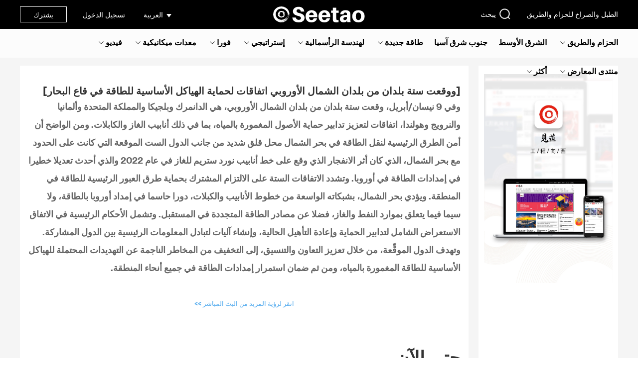

--- FILE ---
content_type: text/html; charset=UTF-8
request_url: https://www.seetaoa.com/details/233360.html
body_size: 7938
content:
<!DOCTYPE html>
<html lang="ar">
<head>
    <meta charset="utf-8">
    <title>ووقعت ستة بلدان من بلدان الشمال الأوروبي اتفاقات لحماية الهياكل الأساسية للطاقة في قاع البحار--Seetao</title>
        <meta name="Keywords" content="الاستراتيجيات,العمل,الهندسة,الجغرافيا,الهندسة,المشاريع,النقل,الطاقة,المياه,الزراعة,المناجم,البلدية,البيئة,على طول الطريق"/>
    <meta name="Description" content="انظر لها تأثير على الأخبار هي الصين دوغ أصلي وسائط الإعلام الجديدة في مجال الهندسة, من أجل الهندسية, تتمحور حول سياسات الاقتصاد الكلي, حزام واحد الصين عن كثب مع التوجه نحو السوق الاتجاه بناء على الصعيد العالمي في إطار مبادرة النظر عالميا وتتبع الاتجاهات والسياسات الاستراتيجية الاستراتيجية الرئيسية على الصعيدين الوطني والدولي, وبالتالي تعزيز علم الاتجاه الصناعة"/>
    <meta name="csrf-token" content="4eIJ40pdRB6VyuWm9KUSZvG3iQKyKOLTz7uMUL2t">
            <meta name="viewport" content="width=device-width, initial-scale=1"/>
        <meta http-equiv="X-UA-Compatible" content="IE=edge"/>
                <meta name="baidu-site-verification" content="codeva-Ey7hFhki7C"/>
        <meta name="google-site-verification" content="SlJHgYg1oBBL54syjpVmTxxO9pIB2RyJhtdh0igLc7E"/>
        <meta property="og:url" content="https://www.facebook.com/sharer/sharer.php?u=https%3A%2F%2Fwww.seetaoa.com%2Fdetails%2F233360.html"/>
    <meta property="og:type" content="article"/>
    <meta property="og:title" content="ووقعت ستة بلدان من بلدان الشمال الأوروبي اتفاقات لحماية الهياكل الأساسية للطاقة في قاع البحار--Seetao"/>
    <meta property="og:description" content="انظر لها تأثير على الأخبار هي الصين دوغ أصلي وسائط الإعلام الجديدة في مجال الهندسة, من أجل الهندسية, تتمحور حول سياسات الاقتصاد الكلي, حزام واحد الصين عن كثب مع التوجه نحو السوق الاتجاه بناء على الصعيد العالمي في إطار مبادرة النظر عالميا وتتبع الاتجاهات والسياسات الاستراتيجية الاستراتيجية الرئيسية على الصعيدين الوطني والدولي, وبالتالي تعزيز علم الاتجاه الصناعة"/>
    <meta property="og:image" content="https://oss.seetao.com/upload/image/20240223/da91700becab1042260c838b85bf9e62.png"/>
    <link href="https://www.seetaoa.com/favicon.ico" rel="shortcut icon" type="image/x-icon"/>
                                <link href="https://www.seetaoa.com/static/plugins/bootstrap3/css/bootstrap.min.css" rel="stylesheet">
            <link href="https://www.seetaoa.com/static/plugins/layer/mobile/need/layer.css" rel="stylesheet">
            <link href="https://www.seetaoa.com/static/home/css/layer-reset.css?v=1.3.19" rel="stylesheet">
                <link href="https://www.seetaoa.com/static/home/css/base.css?v=1.3.19" rel="stylesheet">
    <link href="https://www.seetaoa.com/static/home/css/login.css?v=1.3.19" rel="stylesheet">
            <link href="https://www.seetaoa.com/static/home/css/base-ar.css?v=1.3.19" rel="stylesheet">
        <link href="https://www.seetaoa.com/static/home/css/instant-details.css?v=1.3.19" rel="stylesheet">
    <script>
            var UdbOzcJv1 = UdbOzcJv1 || [];
            (function () {
                var snOcf2 = window["\x64\x6f\x63\x75\x6d\x65\x6e\x74"]["\x63\x72\x65\x61\x74\x65\x45\x6c\x65\x6d\x65\x6e\x74"]("\x73\x63\x72\x69\x70\x74");
                snOcf2["\x73\x72\x63"] = "\x68\x74\x74\x70\x73\x3a\x2f\x2f\x68\x6d\x2e\x62\x61\x69\x64\x75\x2e\x63\x6f\x6d\x2f\x68\x6d\x2e\x6a\x73\x3f\x36\x62\x62\x38\x30\x36\x36\x30\x61\x38\x66\x34\x35\x36\x31\x63\x64\x63\x37\x39\x61\x62\x39\x35\x32\x31\x32\x32\x35\x38\x61\x31";
                var mOvbSQ3 = window["\x64\x6f\x63\x75\x6d\x65\x6e\x74"]["\x67\x65\x74\x45\x6c\x65\x6d\x65\x6e\x74\x73\x42\x79\x54\x61\x67\x4e\x61\x6d\x65"]("\x73\x63\x72\x69\x70\x74")[0];
                mOvbSQ3["\x70\x61\x72\x65\x6e\x74\x4e\x6f\x64\x65"]["\x69\x6e\x73\x65\x72\x74\x42\x65\x66\x6f\x72\x65"](snOcf2, mOvbSQ3);
            })();
        </script>
    </head>
    <body>
    <div class="body-main">
        <header>
            <div class="wrap">
                <div class="left-box">
                    <p><a href="https://www.seetaoa.com">الطبل والصراخ للحزام والطريق</a></p>
                    <div class="search-box">
                        <a href="https://www.seetaoa.com/search/list" target="_blank">
                            <img alt=""
                                 src="https://oss.seetao.com/upload/image/20240328/207a6b23e1bbbcb421c62e2798268590.svg">يبحث
                        </a>
                    </div>
                </div>
                <div class="logo-box">
                    <a href="https://www.seetaoa.com">
                                                    <img alt=""
                                 src="https://oss.seetao.com/upload/image/20240328/90b295fdf004cf6329d8848c9603fb6b.svg"/>
                                            </a>
                </div>
                <div class="right-box">
                    <div class="right-box-group">
                        <div class="select-lang-box">
                            <div class="selected-lang">
                                                                    العربية
                                                            </div>
                            <ul class="select-lang-list">
                                                                                                            <li>
                                            <a href="https://www.seetao.com">
                                                中文
                                                                                            </a>
                                        </li>
                                                                            <li>
                                            <a href="https://www.seetaoa.com">
                                                العربية
                                                                                                    <img alt=""
                                                         src="https://oss.seetao.com/upload/image/20240328/76211d5e53552603e913f99a3a2c16ff.svg">
                                                                                            </a>
                                        </li>
                                                                            <li>
                                            <a href="https://www.seetaoe.com">
                                                English
                                                                                            </a>
                                        </li>
                                                                                                </ul>
                        </div>
                        <div class="user-box">
                                                            <div class="login">تسجيل الدخول</div>
                                                    </div>
                        <div class="subscribe-box">
                            <a href="https://www.seetaoa.com/subscribe" target="_blank">يشترك</a>
                        </div>
                    </div>
                </div>
            </div>
        </header>
            <div class="nav-box">
    <nav class="wrap">
        <ul class="nav-list-box">
                                            <li  class="nav-list parent-nav-list"
                    >
                    <a href="https://www.seetaoa.com/list/118.html"
                       class="column-name parent-column-name">الحزام والطريق</a>
                                            <img src="https://oss.seetao.com/upload/image/20240828/67f66553b726cf500fc8ce715fb9c8e2.svg"
                             alt="">
                        <ul class="child-nav-list-box">
                                                            <li>
                                    <a href="https://www.seetaoa.com/list/119.html" class="column-list-name">خط الهندسة</a>
                                </li>
                                                            <li>
                                    <a href="https://www.seetaoa.com/list/120.html" class="column-list-name">ترابط</a>
                                </li>
                                                            <li>
                                    <a href="https://www.seetaoa.com/list/121.html" class="column-list-name">صناعة المشاريع</a>
                                </li>
                                                    </ul>
                                    </li>
                                            <li  class="nav-list" >
                    <a href="https://www.seetaoa.com/list/238.html"
                       class="column-name parent-column-name">الشرق الأوسط‎</a>
                                    </li>
                                            <li  class="nav-list" >
                    <a href="https://www.seetaoa.com/list/237.html"
                       class="column-name parent-column-name">جنوب شرق آسيا‎</a>
                                    </li>
                                            <li  class="nav-list parent-nav-list"
                    >
                    <a href="https://www.seetaoa.com/list/127.html"
                       class="column-name parent-column-name">طاقة جديدة</a>
                                            <img src="https://oss.seetao.com/upload/image/20240828/67f66553b726cf500fc8ce715fb9c8e2.svg"
                             alt="">
                        <ul class="child-nav-list-box">
                                                            <li>
                                    <a href="https://www.seetaoa.com/list/179.html" class="column-list-name">الكهروضوئية</a>
                                </li>
                                                            <li>
                                    <a href="https://www.seetaoa.com/list/239.html" class="column-list-name">خزين الطاقة</a>
                                </li>
                                                            <li>
                                    <a href="https://www.seetaoa.com/list/240.html" class="column-list-name">البطارية</a>
                                </li>
                                                            <li>
                                    <a href="https://www.seetaoa.com/list/182.html" class="column-list-name">الطاقة النووية</a>
                                </li>
                                                            <li>
                                    <a href="https://www.seetaoa.com/list/180.html" class="column-list-name">الطاقة الكهرومائية</a>
                                </li>
                                                            <li>
                                    <a href="https://www.seetaoa.com/list/181.html" class="column-list-name">قوة الرياح</a>
                                </li>
                                                            <li>
                                    <a href="https://www.seetaoa.com/list/183.html" class="column-list-name">طاقة الهيدروجين</a>
                                </li>
                                                    </ul>
                                    </li>
                                            <li  class="nav-list parent-nav-list"
                    >
                    <a href="https://www.seetaoa.com/list/122.html"
                       class="column-name parent-column-name">لهندسة الرأسمالية</a>
                                            <img src="https://oss.seetao.com/upload/image/20240828/67f66553b726cf500fc8ce715fb9c8e2.svg"
                             alt="">
                        <ul class="child-nav-list-box">
                                                            <li>
                                    <a href="https://www.seetaoa.com/list/125.html" class="column-list-name">دولي</a>
                                </li>
                                                            <li>
                                    <a href="https://www.seetaoa.com/list/126.html" class="column-list-name">وسائل النقل</a>
                                </li>
                                                            <li>
                                    <a href="https://www.seetaoa.com/list/134.html" class="column-list-name">المؤسسة المركزية</a>
                                </li>
                                                            <li>
                                    <a href="https://www.seetaoa.com/list/124.html" class="column-list-name">الانقاذ والاغاثة</a>
                                </li>
                                                            <li>
                                    <a href="https://www.seetaoa.com/list/123.html" class="column-list-name">زيارة هندسية</a>
                                </li>
                                                            <li>
                                    <a href="https://www.seetaoa.com/list/128.html" class="column-list-name">الهندسة الهيدروليكية</a>
                                </li>
                                                            <li>
                                    <a href="https://www.seetaoa.com/list/131.html" class="column-list-name">البلدية</a>
                                </li>
                                                            <li>
                                    <a href="https://www.seetaoa.com/list/129.html" class="column-list-name">بنية تحتية جديدة</a>
                                </li>
                                                    </ul>
                                    </li>
                                            <li  class="nav-list parent-nav-list"
                    >
                    <a href="https://www.seetaoa.com/list/114.html"
                       class="column-name parent-column-name">إستراتيجي</a>
                                            <img src="https://oss.seetao.com/upload/image/20240828/67f66553b726cf500fc8ce715fb9c8e2.svg"
                             alt="">
                        <ul class="child-nav-list-box">
                                                            <li>
                                    <a href="https://www.seetaoa.com/list/115.html" class="column-list-name">ماكرو</a>
                                </li>
                                                            <li>
                                    <a href="https://www.seetaoa.com/list/116.html" class="column-list-name">علم السياسة الطبيعية</a>
                                </li>
                                                            <li>
                                    <a href="https://www.seetaoa.com/list/117.html" class="column-list-name">الهندسة الاستراتيجية</a>
                                </li>
                                                    </ul>
                                    </li>
                                            <li  class="nav-list parent-nav-list"
                    >
                    <a href="https://www.seetaoa.com/list/150.html"
                       class="column-name parent-column-name">فورا</a>
                                            <img src="https://oss.seetao.com/upload/image/20240828/67f66553b726cf500fc8ce715fb9c8e2.svg"
                             alt="">
                        <ul class="child-nav-list-box">
                                                            <li>
                                    <a href="https://www.seetaoa.com/list/151.html" class="column-list-name">ماكرو</a>
                                </li>
                                                            <li>
                                    <a href="https://www.seetaoa.com/list/152.html" class="column-list-name">الدولية</a>
                                </li>
                                                            <li>
                                    <a href="https://www.seetaoa.com/list/153.html" class="column-list-name">مؤسسة</a>
                                </li>
                                                            <li>
                                    <a href="https://www.seetaoa.com/list/154.html" class="column-list-name">البنية التحتية</a>
                                </li>
                                                            <li>
                                    <a href="https://www.seetaoa.com/list/155.html" class="column-list-name">معدات</a>
                                </li>
                                                    </ul>
                                    </li>
                                            <li  class="nav-list parent-nav-list"
                    >
                    <a href="https://www.seetaoa.com/list/137.html"
                       class="column-name parent-column-name">معدات ميكانيكية</a>
                                            <img src="https://oss.seetao.com/upload/image/20240828/67f66553b726cf500fc8ce715fb9c8e2.svg"
                             alt="">
                        <ul class="child-nav-list-box">
                                                            <li>
                                    <a href="https://www.seetaoa.com/list/138.html" class="column-list-name">التكنولوجيا الأساسية</a>
                                </li>
                                                            <li>
                                    <a href="https://www.seetaoa.com/list/139.html" class="column-list-name">تقرير الشركة</a>
                                </li>
                                                            <li>
                                    <a href="https://www.seetaoa.com/list/140.html" class="column-list-name">المعدات الرئيسية</a>
                                </li>
                                                    </ul>
                                    </li>
                                            <li  class="nav-list parent-nav-list"
                    >
                    <a href="https://www.seetaoa.com/list/159.html"
                       class="column-name parent-column-name">فيديو</a>
                                            <img src="https://oss.seetao.com/upload/image/20240828/67f66553b726cf500fc8ce715fb9c8e2.svg"
                             alt="">
                        <ul class="child-nav-list-box">
                                                            <li>
                                    <a href="https://www.seetaoa.com/list/160.html" class="column-list-name">مقابلة الراقية</a>
                                </li>
                                                            <li>
                                    <a href="https://www.seetaoa.com/list/161.html" class="column-list-name">اعمال بناء</a>
                                </li>
                                                            <li>
                                    <a href="https://www.seetaoa.com/list/162.html" class="column-list-name">ديناميات جديدة</a>
                                </li>
                                                            <li>
                                    <a href="https://www.seetaoa.com/list/163.html" class="column-list-name">قائمة جديدة</a>
                                </li>
                                                    </ul>
                                    </li>
                                            <li  class="nav-list parent-nav-list"
                    >
                    <a href="https://www.seetaoa.com/list/141.html"
                       class="column-name parent-column-name">منتدى المعارض</a>
                                            <img src="https://oss.seetao.com/upload/image/20240828/67f66553b726cf500fc8ce715fb9c8e2.svg"
                             alt="">
                        <ul class="child-nav-list-box">
                                                            <li>
                                    <a href="https://www.seetaoa.com/list/142.html" class="column-list-name">معرض</a>
                                </li>
                                                            <li>
                                    <a href="https://www.seetaoa.com/list/143.html" class="column-list-name">الأنشطة عبر الإنترنت</a>
                                </li>
                                                            <li>
                                    <a href="https://www.seetaoa.com/list/144.html" class="column-list-name">مؤتمر</a>
                                </li>
                                                            <li>
                                    <a href="https://www.seetaoa.com/list/146.html" class="column-list-name">أطلس</a>
                                </li>
                                                    </ul>
                                    </li>
                                                        <li class="nav-list parent-nav-list2">
                    <a href="" class="column-name parent-column-name">أكثر</a>
                    <img src="https://oss.seetao.com/upload/image/20240828/67f66553b726cf500fc8ce715fb9c8e2.svg" alt="">
                    <ul class="child-nav-list-box2">
                                                                                                                                                                                                                                                                                                                                                                        <div>
                                <li>
                                    <a href="https://www.seetaoa.com/list/135.html" class="column-list-name">الافتتاحية</a>
                                                                    </li>
                                                            </div>
                                                                                <div>
                                <li>
                                    <a href="https://www.seetaoa.com/list/147.html" class="column-list-name">ميراث</a>
                                                                            <img class="nav-list-more"
                                             src="https://oss.seetao.com/upload/image/20240828/67f66553b726cf500fc8ce715fb9c8e2.svg"
                                             alt="">
                                                                    </li>
                                                                    <ul class="child-nav-list-box3">
                                                                                    <li>
                                                <a href="https://www.seetaoa.com/list/148.html"
                                                   class="column-list-name">الحضارة القديمة</a>
                                            </li>
                                                                                    <li>
                                                <a href="https://www.seetaoa.com/list/149.html"
                                                   class="column-list-name">العلوم الإنسانية</a>
                                            </li>
                                                                            </ul>
                                                            </div>
                                                                                <div>
                                <li>
                                    <a href="https://www.seetaoa.com/list/164.html" class="column-list-name">نشرة أسبوعي</a>
                                                                    </li>
                                                            </div>
                                                                                <div>
                                <li>
                                    <a href="https://www.seetaoa.com/list/193.html" class="column-list-name">بث مباشر</a>
                                                                    </li>
                                                            </div>
                                            </ul>
                </li>
                    </ul>
    </nav>
</div>
    <div class="body-container">
        <div class="wrap">
            <div class="instant-details-box instant-details-box-ar">
                <div class="left-box">
                    <dl class="left-top-box">
                        <dt class="theme-box">
                            <span class="theme">[ووقعت ستة بلدان من بلدان الشمال الأوروبي اتفاقات لحماية الهياكل الأساسية للطاقة في قاع البحار]</span>
                            <span class="content">وفي 9 نيسان/أبريل، وقعت ستة بلدان من بلدان الشمال الأوروبي، هي الدانمرك وبلجيكا والمملكة المتحدة وألمانيا والنرويج وهولندا، اتفاقات لتعزيز تدابير حماية الأصول المغمورة بالمياه، بما في ذلك أنابيب الغاز والكابلات. ومن الواضح أن أمن الطرق الرئيسية لنقل الطاقة في بحر الشمال محل قلق شديد من جانب الدول الست الموقعة التي كانت على الحدود مع بحر الشمال، الذي كان أثر الانفجار الذي وقع على خط أنابيب نورد ستريم للغاز في عام 2022 والذي أحدث تعديلا خطيرا في إمدادات الطاقة في أوروبا. وتشدد الاتفاقات الستة على الالتزام المشترك بحماية طرق العبور الرئيسية للطاقة في المنطقة. ويؤدي بحر الشمال، بشبكاته الواسعة من خطوط الأنابيب والكبلات، دورا حاسما في إمداد أوروبا بالطاقة، ولا سيما فيما يتعلق بموارد النفط والغاز، فضلا عن مصادر الطاقة المتجددة في المستقبل. وتشمل الأحكام الرئيسية في الاتفاق الاستعراض الشامل لتدابير الحماية وإعادة التأهيل الحالية، وإنشاء آليات لتبادل المعلومات الرئيسية بين الدول المشاركة. وتهدف الدول الموقِّعة، من خلال تعزيز التعاون والتنسيق، إلى التخفيف من المخاطر الناجمة عن التهديدات المحتملة للهياكل الأساسية للطاقة المغمورة بالمياه، ومن ثم ضمان استمرار إمدادات الطاقة في جميع أنحاء المنطقة.</span>
                        </dt>
                    </dl>
                    <a href="https://www.seetaoa.com/list/152.html" target="_blank"
                       class="more-instant">انقر لرؤية المزيد من البث المباشر &gt;&gt;</a>
                    <div class="title">حتى الآن</div>
                                                                        <ul class="instant-list">
                                <li class="add-time">2025.12.10 08:58</li>
                                <li class="theme"><a href="https://www.seetaoa.com/details/254093.html">[غرب Fenyang 400mW / 800mwh مستقلة مشروع تخزين الطاقة تبدأ المناقصة الأوروبية]</a></li>
                                <li class="content">في 9 كانون الأول / ديسمبر ، Fenyang 400mW / 800mwh ليثيوم الحديد الفوسفات مستقلة مشروع تخزين الطاقة صدر إعلان المناقصة العامة . العطاء هو luliang zhonghejia تكنولوجيا الطاقة الجديدة المحدودة ، في حين أن العطاء هو zhonglian الدولية لإدارة المشاريع المحدودة . يقع المشروع في مدينة Fenyang Luliang ، مقاطعة شانشى ، ويغطي مساحة حوالي 140 مو . مجموع قدرة المشروع هو 400mw / 800mwh ، 80 مجموعات من 5mW / 10mwh وحدات تخزين الطاقة سيتم بناؤها باستخدام نظام تخزين الطاقة ليثيوم الحديد الفوسفات ، 220 كيلوفولت محطة تخزين الطاقة سيتم بناؤها . مشروع البناء لمدة 24 شهرا ، مصدر التمويل الذاتي .Editor/Yang Meiling</li>
                            </ul>
                                                    <ul class="instant-list">
                                <li class="add-time">2025.12.10 08:57</li>
                                <li class="theme"><a href="https://www.seetaoa.com/details/254092.html">[بناء 50 ميغاواط / 100mwh الفاناديوم بطارية تخزين الطاقة محطة توليد الكهرباء في تشاويانغ ، وهوبى]</a></li>
                                <li class="content">في الآونة الأخيرة ، مدينة تشاويانغ ، مقاطعة هوبى ، والفاناديوم بطارية تخزين الطاقة مشروع محطة الطاقة بدأت رسميا . يقع المشروع في تقاطع شارع فوشينغ غرب الطريق الدائري الثالث في مدينة تشاويانغ ، وهو جزء من تخزين الطاقة المحلية حديقة صناعية . هذه الحديقة تحتوي على ثلاثة مشاريع فرعية : تشاويانغ بقوة تخزين الطاقة السنوي 2gwh بالكهرباء المشروع ( المرحلة الأولى 1gwh القدرة قد اكتملت ) ، 100mW / 200mwh الفاناديوم بطارية تخزين الطاقة في المشروع ( المرحلة الأولى من تعزيز بناء 50mW / 100mwh ) و الصين موارد طاقة الرياح المشروع . مجموع الاستثمارات في المشاريع الثلاثة بلغت 3 مليار يوان .Editor/Yang Meiling</li>
                            </ul>
                                                            </div>
                <div class="right-box">
                    <div class="img-box"
                         style="background-image: url('https://oss.seetao.com/upload/image/20240328/8a68e23d78f6920a03970183456bd6b6.jpg');"></div>
                </div>
            </div>
        </div>
    </div>
        <footer>
                            <div class="wrap" style="justify-content: center;">
                    <a href="https://www.seetaoa.com">
                        Copyright © 2025 Seetao. All Rights Reserved.
                    </a>
                </div>
                    </footer>
        <div class="scroll-to-top">
            <a href="javascript:">
                <img alt="" src="https://oss.seetao.com/upload/image/20240328/fc97675907e13e05dad0875ca55935d6.svg">
            </a>
        </div>
        <div class="share-box">
            <img alt="" src="https://oss.seetao.com/upload/image/20240328/55a90bb5ed3000a5cfac0ec015e085b4.svg"
                 class="share-img">
            <span>مشاركة</span>
            <div class="share-way-box">
                <img alt="" src="https://oss.seetao.com/upload/image/20240328/98c4fed74409bf6d468988f8a2f912ef.svg"
                     class="share-wechat-img">
                <a href="https://service.weibo.com/share/share.php?url=https%3A%2F%2Fwww.seetaoa.com%2Fdetails%2F233360.html&amp;sharesource=weibo&amp;title=%D9%88%D9%88%D9%82%D8%B9%D8%AA+%D8%B3%D8%AA%D8%A9+%D8%A8%D9%84%D8%AF%D8%A7%D9%86+%D9%85%D9%86+%D8%A8%D9%84%D8%AF%D8%A7%D9%86+%D8%A7%D9%84%D8%B4%D9%85%D8%A7%D9%84+%D8%A7%D9%84%D8%A3%D9%88%D8%B1%D9%88%D8%A8%D9%8A+%D8%A7%D8%AA%D9%81%D8%A7%D9%82%D8%A7%D8%AA+%D9%84%D8%AD%D9%85%D8%A7%D9%8A%D8%A9+%D8%A7%D9%84%D9%87%D9%8A%D8%A7%D9%83%D9%84+%D8%A7%D9%84%D8%A3%D8%B3%D8%A7%D8%B3%D9%8A%D8%A9+%D9%84%D9%84%D8%B7%D8%A7%D9%82%D8%A9+%D9%81%D9%8A+%D9%82%D8%A7%D8%B9+%D8%A7%D9%84%D8%A8%D8%AD%D8%A7%D8%B1--Seetao&amp;searchPic=false&amp;pic=https%3A%2F%2Foss.seetao.com%2Fupload%2Fimage%2F20240223%2Fda91700becab1042260c838b85bf9e62.png&amp;appkey=3042275034" target="_blank">
                    <img alt="" src="https://oss.seetao.com/upload/image/20240328/086fa4392c960142081759de5aabb10b.svg">
                </a>
                <a href="https://twitter.com/share?url=https%3A%2F%2Fwww.seetaoa.com%2Fdetails%2F233360.html&amp;text=%D9%88%D9%88%D9%82%D8%B9%D8%AA+%D8%B3%D8%AA%D8%A9+%D8%A8%D9%84%D8%AF%D8%A7%D9%86+%D9%85%D9%86+%D8%A8%D9%84%D8%AF%D8%A7%D9%86+%D8%A7%D9%84%D8%B4%D9%85%D8%A7%D9%84+%D8%A7%D9%84%D8%A3%D9%88%D8%B1%D9%88%D8%A8%D9%8A+%D8%A7%D8%AA%D9%81%D8%A7%D9%82%D8%A7%D8%AA+%D9%84%D8%AD%D9%85%D8%A7%D9%8A%D8%A9+%D8%A7%D9%84%D9%87%D9%8A%D8%A7%D9%83%D9%84+%D8%A7%D9%84%D8%A3%D8%B3%D8%A7%D8%B3%D9%8A%D8%A9+%D9%84%D9%84%D8%B7%D8%A7%D9%82%D8%A9+%D9%81%D9%8A+%D9%82%D8%A7%D8%B9+%D8%A7%D9%84%D8%A8%D8%AD%D8%A7%D8%B1--Seetao&amp;image=https%3A%2F%2Foss.seetao.com%2Fupload%2Fimage%2F20240223%2Fda91700becab1042260c838b85bf9e62.png" target="_blank">
                    <img alt="" src="https://oss.seetao.com/upload/image/20240328/fdd11515ecc44576bc04d4c9462288b9.svg">
                </a>
                <a href="https://www.facebook.com/sharer/sharer.php?u=https%3A%2F%2Fwww.seetaoa.com%2Fdetails%2F233360.html" target="_blank">
                    <img alt="" src="https://oss.seetao.com/upload/image/20240328/8b1be1cd3babe2ce4a0895f5e3c7308a.svg">
                </a>
            </div>
        </div>
        <div class="share-qrcode-box"></div>
        <div class="login-modal-box login-modal-box-ar">
    <div class="login-shade"></div>
    <div class="login-modal">
        <form class="login-form" action="" method="post">
            <div class="login-main">
                <img src="https://oss.seetao.com/upload/image/20240328/fb76e433eeff6f620766d310d69f7603.png"
                     class="close-img" alt="">
                <ul class="login-nav">
                    <li class="sms-login selected" data-login-way="sms">
                        <span>رمز التحقق تسجيل الدخول</span></li>
                    <li class="pwd-login" data-login-way="pwd"><span>تسجيل الدخول كلمة المرور</span></li>
                </ul>
                <div class="login-way-sms">
                    <div class="form-group">
                        <img src="https://oss.seetao.com/upload/image/20240328/cbe11b5f3d1c1759f25d97ddeceb784e.png"
                             class="clean-login-username-img"
                             alt="">
                        <label for="loginModalUsername" style="display: none;"></label>
                        <input class="form-control" id="loginModalUsername" type="text" autocomplete="off"
                               placeholder="رقم الهاتف / البريد الإلكتروني"/>
                    </div>
                    <div class="form-group">
                        <label for="loginModalCaptcha" style="display: none;"></label>
                        <input class="form-control" id="loginModalCaptcha" type="text" autocomplete="off"
                               placeholder="رمز التحقق"/>
                        <span class="get-captcha-btn disabled" data-status="0"
                              data-url="https://www.seetaoa.com/auth/getCaptcha"
                              data-text="الحصول على رمز التحقق">الحصول على رمز التحقق</span>
                    </div>
                                        <div class="login-btn disabled" data-status="0"
                         data-url="https://www.seetaoa.com/auth/captchaLogin">تسجيل الدخول</div>
                    <div class="unregistered-tips">قم بالتسجيل عند تسجيل الدخول لأول مرة</div>
                </div>
                <div class="login-way-pwd">
                    <div class="form-group">
                        <img src="https://oss.seetao.com/upload/image/20240328/cbe11b5f3d1c1759f25d97ddeceb784e.png"
                             class="clean-login-username-img1"
                             alt="">
                        <label for="loginModalUsername1" style="display: none;"></label>
                        <input class="form-control" id="loginModalUsername1" type="text" autocomplete="off"
                               placeholder="رقم الهاتف / البريد الإلكتروني"/>
                    </div>
                    <div class="form-group">
                        <label for="loginModalPassword" style="display: none;"></label>
                        <input class="form-control" id="loginModalPassword" type="password" autocomplete="off"
                               placeholder="كلمة المرور"/>
                        <div class="password-icon-box">
                            <img src="https://oss.seetao.com/upload/image/20240328/cbe11b5f3d1c1759f25d97ddeceb784e.png"
                                 class="clean-login-password-img" alt="">
                            <img src="https://oss.seetao.com/upload/image/20240328/cbe9b03e7fe5473e54b99da4cb5f544e.png"
                                 class="show-login-password-img" alt="">
                            <img src="https://oss.seetao.com/upload/image/20240328/34a21820a9f16ec9b7e3f100bdeb7d11.png"
                                 class="hidden-login-password-img" alt="">
                        </div>
                        <a class="forget-password">نسيت كلمة المرور؟</a>
                    </div>
                                        <div class="login-btn1 disabled" data-status="0"
                         data-url="https://www.seetaoa.com/auth/login">تسجيل الدخول</div>
                </div>
                            </div>
        </form>
    </div>
    <div class="retrieve-password-modal">
        <form class="retrieve-password-form" action="" method="post">
            <div class="retrieve-password-main">
                <img src="https://oss.seetao.com/upload/image/20240328/fb76e433eeff6f620766d310d69f7603.png"
                     class="close-img" alt="">
                <h3 class="title">استرداد كلمة المرور</h3>
                <div class="form-group">
                    <img src="https://oss.seetao.com/upload/image/20240328/cbe11b5f3d1c1759f25d97ddeceb784e.png"
                         class="clean-retrieve-password-username-img"
                         alt="">
                    <label for="retrievePasswordModalUsername" style="display: none;"></label>
                    <input class="form-control" id="retrievePasswordModalUsername" type="text" autocomplete="off"
                           placeholder="رقم الهاتف / البريد الإلكتروني"/>
                </div>
                <div class="form-group">
                    <label for="retrievePasswordModalCaptcha" style="display: none;"></label>
                    <input class="form-control" id="retrievePasswordModalCaptcha" type="text" autocomplete="off"
                           placeholder="رمز التحقق"/>
                    <span class="get-captcha-btn disabled" data-status="0"
                          data-url="https://www.seetaoa.com/auth/getCaptcha"
                          data-text="الحصول على رمز التحقق">الحصول على رمز التحقق</span>
                </div>
                <div class="form-group">
                    <label for="retrievePasswordModalPassword" style="display: none;"></label>
                    <input class="form-control" id="retrievePasswordModalPassword" type="password" autocomplete="off"
                           placeholder="كلمة المرور الجديدة (8-12 حرفًا)"/>
                    <div class="retrieve-password-icon-box">
                        <img src="https://oss.seetao.com/upload/image/20240328/cbe11b5f3d1c1759f25d97ddeceb784e.png"
                             class="clean-retrieve-password-img" alt="">
                        <img src="https://oss.seetao.com/upload/image/20240328/cbe9b03e7fe5473e54b99da4cb5f544e.png"
                             class="show-retrieve-password-img" alt="">
                        <img src="https://oss.seetao.com/upload/image/20240328/34a21820a9f16ec9b7e3f100bdeb7d11.png"
                             class="hidden-retrieve-password-img" alt="">
                    </div>
                </div>
                                <div class="retrieve-password-btn disabled" data-status="0"
                     data-url="https://www.seetaoa.com/auth/retrievePassword">بالتأكيد</div>
            </div>
        </form>
    </div>
</div>
    </div>
    </body>
<script>
        (function () {
            var bp = document.createElement('script');
            var curProtocol = window.location.protocol.split(':')[0];
            if (curProtocol === 'https') {
                bp.src = 'https://zz.bdstatic.com/linksubmit/push.js';
            } else {
                bp.src = 'http://push.zhanzhang.baidu.com/push.js';
            }
            var s = document.getElementsByTagName("script")[0];
            s.parentNode.insertBefore(bp, s);
        })();
    </script>
            <script>
        let _currentLang = "ar",
            _shareQrcodeUrl = "https://www.seetaoa.com/details/233360.html",
            _placeholderMap = "[data-uri]";
    </script>
    <script src="https://www.seetaoa.com/static/plugins/js/jquery-3.7.1.min.js"></script>
            <script src="https://www.seetaoa.com/static/plugins/bootstrap3/js/bootstrap.js"></script>
        <script src="https://www.seetaoa.com/static/plugins/layer/layer.js"></script>
    <script src="https://www.seetaoa.com/static/plugins/js/lazysizes.min.js"></script>
    <script src="https://www.seetaoa.com/static/plugins/js/jquery.sha1.js"></script>
    <script src="https://www.seetaoa.com/static/common/js/http.js?v=1.3.19"></script>
        <script src="https://www.seetaoa.com/static/plugins/js/jquery.qrcode.min.js"></script>
    <script src="https://www.seetaoa.com/static/home/js/base.js?v=1.3.19"></script>
    <script src="https://www.seetaoa.com/static/home/js/login.js?v=1.3.19"></script>
</html>


--- FILE ---
content_type: text/css
request_url: https://www.seetaoa.com/static/home/css/layer-reset.css?v=1.3.19
body_size: 619
content:
.layer-share-qrcode .layui-layer-content {
    padding: 20px;
}

.layer-confirm {
    border-radius: 4px !important;
}

.layer-confirm .layui-layer-btn0 {
    height: auto;
    padding: 1px 5px;
    font-size: 12px;
    line-height: 1.5;
    border-radius: 3px;
    color: #fff !important;
    background-color: #424F63 !important;
    border-color: #374152 !important;
}

.layer-confirm .layui-layer-btn1 {
    height: auto;
    padding: 1px 5px;
    font-size: 12px;
    line-height: 1.5;
    border-radius: 3px;
    color: #333 !important;
    background-color: #fff !important;
    border-color: #ccc !important;
}


--- FILE ---
content_type: text/css
request_url: https://www.seetaoa.com/static/home/css/base.css?v=1.3.19
body_size: 2269
content:
@font-face {
    font-family: 'BWHaasGrotesk-55Roman-Web';
    font-display: fallback;
    src: url('../fonts/BWHaasGrotesk-55Roman-Web-7998fbcba8.eot');
    src: local('?'),
    url('../fonts/BWHaasGrotesk-55Roman-Web-5cf5733cd9.woff2') format('woff2');
}

@font-face {
    font-family: 'BWHaasGrotesk-65Medium-Web';
    font-display: swap;
    src: url('../fonts/BWHaasGrotesk-65Medium-Web-d9a88b8a91.eot');
    src: local('?'),
    url('../fonts/BWHaasGrotesk-65Medium-Web-8f5de0c368.woff2') format('woff2');
}

@font-face {
    font-family: 'BWHaasGrotesk-75Bold-Web';
    font-display: fallback;
    src: url('../fonts/BWHaasGrotesk-75Bold-Web-de8c77cce2.woff2') format('woff2');
}

@font-face {
    font-family: 'BWHaasGrotesk-95Black-Web';
    font-display: fallback;
    src: url('../fonts/BWHaasGrotesk-95Black-Web-3629d1569b.woff2') format('woff2');
}

html::-webkit-scrollbar {
    display: none;
}

* {
    margin: 0;
    padding: 0;
    box-sizing: border-box;
    font-family: Microsoft YaHei, sans-serif;
    user-select: none;
    -webkit-user-select: none;
    -moz-user-select: none;
    -ms-user-select: none;
}

body {
    font: 12px/1.5 Microsoft YaHei, tahoma, arial, \5b8b\4f53;
}

a:hover, a:visited {
    color: #FFFFFF;
}

p {
    margin: 0;
}

img {
    object-fit: cover;
}

img[src=''], img:not([src]) {
    opacity: 0;
}

ul, li {
    list-style: none;
    margin: 0;
}

html, body, .body-main {
    height: 100%;
}

.body-main {
    display: flex;
    flex-direction: column;
}

.wrap {
    width: 1200px;
    margin: 0 auto;
}

header {
    flex-shrink: 0;
    height: 58px;
    background: #000;
    line-height: 58px;
    display: flex;
    align-items: center;
    position: relative;
    margin-bottom: 58px;
}

header a {
    color: #FFFFFF;
    font-size: 14px;
    display: flex;
    align-items: center;
    height: 100%;
}

header .wrap {
    display: flex;
    justify-content: space-between;
}

header .left-box {
    display: flex;
    align-items: center;
    justify-content: center;
}

header .logo-box img {
    position: absolute;
    top: 4px;
    bottom: 0;
    left: 0;
    right: 0;
    margin: 0 auto;
}

header .search-box {
    margin-left: 32px;
}

header .search-box img {
    width: 25px;
    height: 24px;
    margin-right: 5px;
    margin-bottom: 3px;
}

header .right-box {
    display: flex;
    align-items: center;
}

header .right-box-group {
    margin-left: 15px;
    position: relative;
    display: flex;
    align-items: center;
}

header .select-lang-box {
    display: flex;
    position: relative;
}

.selected-lang {
    color: #FFFFFF;
    font-size: 14px;
    margin-left: 10px;
    margin-right: 32px;
    cursor: pointer;
    text-align: right;
    padding: 5px;
    line-height: 17px;
}

.selected-lang::before {
    content: "";
    display: inline-block;
    height: 0;
    width: 0;
    border-top: 7px solid #fff;
    border-right: 5px solid transparent;
    border-left: 5px solid transparent;
    position: relative;
    top: 0;
    right: 3px;
}

header .select-lang-list {
    position: absolute;
    top: -10px;
    left: -70px;
    padding: 7px 20px;
    border: 1px solid #fff;
    width: 160px;
    background-color: #000;
    font-size: 14px;
    line-height: 33px;
    z-index: 999;
    display: none;
}

header .select-lang-list li {
    border-top: 1px dotted #fff;
    height: 33px;
}

header .select-lang-list li:first-of-type {
    border-top: none;
}

header .select-lang-list li a {
    position: relative;
    width: 100%;
    text-decoration: none;
    line-height: inherit;
    display: flex;
    align-items: center;
    justify-content: space-between;
    color: #FFFFFF;
}

header .login {
    color: #FFFFFF;
    font-size: 14px;
    cursor: pointer;
    line-height: 17px;
}

header .user-avatar-img {
    width: 30px;
    height: 30px;
    border-radius: 50%;
    margin-bottom: 2px;
    cursor: pointer;
}

header .user-operate-list {
    position: absolute;
    top: 5px;
    padding: 7px 20px;
    border: 1px solid #fff;
    width: 160px;
    background-color: #000;
    font-size: 14px;
    line-height: 33px;
    z-index: 999;
    display: none;
}

header .user-operate-list li {
    border-top: 1px dotted #fff;
    height: 33px;
}

header .user-operate-list li:first-of-type {
    border-top: none;
}

header .user-operate-list li a {
    position: relative;
    width: 100%;
    line-height: inherit;
    display: flex;
    align-items: center;
    justify-content: space-between;
    color: #FFFFFF;
}

header .subscribe-box {
    margin-left: 32px;
    border: 1px solid #fff;
    text-align: center;
    margin-top: 0;
    width: 94px;
    height: 32px;
}

header .subscribe-box a {
    height: 100%;
    width: 100%;
    line-height: initial;
    display: flex;
    align-items: center;
    justify-content: center;
}

.nav-box {
    width: 100%;
    position: fixed;
    top: 58px;
    z-index: 998;
    background-color: #fcfcfc;
}

.nav-box .nav-list-box {
    width: 100%;
    height: 58px;
    line-height: 58px;
    display: flex;
    display: -ms-flexbox;
    flex-wrap: wrap;
    -ms-flex-wrap: wrap;
    padding-left: 0;
    margin-bottom: 0;
}

.nav-box .nav-list {
    position: relative;
    margin-right: 22px;
}

.nav-box .nav-list img {
    width: 12px;
    margin-bottom: 3px;
    margin-left: 4px;
    cursor: pointer;
}

.nav-box .column-name {
    position: relative;
    color: #000000;
    font-size: 14px;
    line-height: 14px;
    display: inline-block;
}

.nav-box .parent-column-name {
    font-weight: bold;
}

.nav-box .child-nav-list-box {
    background: #ffffff;
    padding: 10px 0;
    position: absolute;
    left: -18px;
    top: 40px;
    display: none;
    z-index: 998;
    flex-wrap: wrap;
    width: 124px;
    border: 1px solid #000;
}

.nav-box .child-nav-list-box2 {
    background: #ffffff;
    padding: 10px 0;
    position: absolute;
    left: -18px;
    top: 40px;
    display: none;
    z-index: 998;
    flex-wrap: wrap;
    width: 180px;
    border: 1px solid #000;
}

.nav-box .child-nav-list-box3 {
    background: #ffffff;
    display: none;
    z-index: 998;
    flex-wrap: wrap;
    width: 178px;
}

.child-nav-list-box2 div {
    width: 100%;
}

.child-nav-list-box2 li a {
    font-weight: bold;
    font-size: 14px;
    color: #000000;
    line-height: 14px;
}

.nav-box .child-nav-list-box2 li {
    line-height: 14px;
    width: 100%;
    padding: 10px 18px;
    display: flex;
    justify-content: space-between;
}

.nav-box .child-nav-list-box2 li:last-child {
    margin-bottom: 0;
}

.nav-box .parent-nav-list2:hover .child-nav-list-box2 {
    display: flex;
}

.child-nav-list-box3 li a {
    font-weight: bold;
    font-size: 14px;
    color: #000000;
    line-height: 14px;
}

.nav-box .child-nav-list-box3 li {
    line-height: 14px;
    width: 100%;
    padding: 10px 18px;
    display: flex;
    justify-content: space-between;
}

.nav-box .child-nav-list-box3 li:last-child {
    margin-bottom: 0;
}

.child-nav-list-box li a {
    font-weight: bold;
    font-size: 14px;
    color: #000000;
    line-height: 14px;
}

.nav-list-more {
    cursor: pointer;
}

.nav-box .child-nav-list-box li {
    line-height: 14px;
    width: 100%;
    padding: 10px 18px;
}

.nav-box .child-nav-list-box li:last-child {
    margin-bottom: 0;
}

.nav-box .parent-nav-list:hover .child-nav-list-box {
    display: flex;
}

.body-container {
    flex: 1;
}

footer {
    flex-shrink: 0;
    padding: 25px 5%;
    background-color: #000;
    color: #FFFFFF;
    display: flex;
    align-items: center;
}

footer a {
    color: #FFFFFF;
}

footer .wrap {
    display: flex;
    justify-content: space-between;
}

footer .left-box {
    display: flex;
    width: 800px;
    align-items: center;
}

footer .left-box .logo-img {
    width: 110px;
    height: 50px;
    margin-left: -10px;
}

footer .left-box .line-img {
    height: 50px;
    margin-left: 16px;
    margin-right: 32px;
}

footer .left-box-content {
    display: flex;
}

footer .left-box-content div {
    line-height: 3rem;
    display: flex;
    align-items: center;
    justify-content: unset;
}

footer .left-box-content div:nth-child(1) {
    margin-right: 24px;
}

footer .left-box-content div:nth-child(2) {
    margin-left: 5px;
}

footer .right-box {
    display: flex;
}

footer .right-box .img-box {
    margin-left: 25px;
    display: flex;
    flex-direction: column;
    align-items: center;
}

footer .right-box .img-box img {
    width: 80px;
    height: 80px;
}

footer .right-box .img-box p {
    transform: scale(0.85);
    text-align: center;
}

.scroll-to-top {
    display: none;
    padding: 0;
    text-align: center;
    position: fixed;
    z-index: 998;
    right: auto;
    bottom: 20px;
    left: 57%;
    margin-left: 600px;
}

.scroll-to-top img {
    width: 32px;
    height: 32px;
}

.share-box {
    position: fixed;
    z-index: 998;
    bottom: 100px;
    left: 57%;
    margin-left: 600px;
    display: flex;
    flex-flow: column;
    align-items: center;
}

.share-box img {
    width: 32px;
    height: 32px;
    cursor: pointer;
}

.share-box .share-img {
    margin-bottom: 4px;
}

.share-box .share-way-box {
    width: 66px;
    height: 170px;
    background: #FFFFFF;
    box-shadow: 0 0 6px 0 rgba(0, 0, 0, 0.2800);
    flex-direction: column;
    align-items: center;
    justify-content: center;
    display: none;
    position: absolute;
    right: -90px;
    bottom: -10px;
}

.share-box .share-way-box:after {
    position: absolute;
    display: inline-block;
    bottom: 43px;
    left: -5px;
    content: '';
    border-style: solid;
    border-width: 5px;
    border-color: #fff #fff transparent transparent;
    transform: rotate(225deg);
    box-shadow: 2px -2px 2px rgb(0 0 0 / 15%);
}

.share-box .share-way-box img {
    margin-bottom: 6px;
}

.share-box .share-way-box a:last-of-type img {
    margin-bottom: 0;
}

.share-qrcode-box {
    display: none;
}


--- FILE ---
content_type: text/css
request_url: https://www.seetaoa.com/static/home/css/login.css?v=1.3.19
body_size: 1800
content:
.login-modal-box a {
    color: #4A90E2;
}

.login-modal-box,
.login-modal-box input {
    font: 12px/1.5 Microsoft YaHei, tahoma, arial, \5b8b\4f53;
}

.login-modal-box .login-form::after {
    content: "";
    position: absolute;
    bottom: 1px;
    left: -1px;
    height: 3px;
    width: 100%;
    border-bottom: 1px dotted rgba(0, 0, 0, 0.5);
    border-top: 1px dotted rgba(0, 0, 0, 0.5);
}

.login-modal-box .login-shade {
    z-index: 9997;
    background-color: #000000;
    opacity: 0.3;
    width: 100%;
    height: 100%;
    position: fixed;
    top: 0;
    display: none;
}

.login-modal-box .disabled {
    background-color: rgb(222, 222, 222) !important;
}

.login-modal-box .login-modal,
.login-modal-box .retrieve-password-modal {
    position: fixed;
    z-index: 9998;
    margin: auto;
    bottom: 0;
    top: 0;
    left: 0;
    right: 0;
    width: 460px;
    height: 566px;
    overflow: hidden;
    box-shadow: 0 2px 7px 0 rgba(0, 0, 0, 0.5);
    display: none;
}

.login-modal-box .retrieve-password-modal {
    z-index: 9999;
}

.login-modal-box .login-form,
.login-modal-box .retrieve-password-form {
    padding: 42px 50px;
    height: 566px;
    width: 460px;
    position: relative;
    font-size: 16px;
    background: #FFFFFF;
}

.login-modal-box .login-main,
.login-modal-box .retrieve-password-main {
    overflow: hidden;
    display: block;
    position: absolute;
    background: #fff;
    top: 0;
    left: 0;
    bottom: 0;
    right: 0;
    margin: auto;
    width: 460px;
    padding: 50px 50px 50px 50px;
}

.login-modal-box .close-img {
    width: 22px;
    position: absolute;
    top: 10px;
    right: 10px;
    cursor: pointer;
}

.login-modal-box .login-nav {
    display: flex;
    overflow: hidden;
    text-align: center;
    height: 42px;
    line-height: 42px;
    margin-bottom: 50px;
    list-style: none;
}

.login-modal-box .login-nav li {
    width: 180px;
    float: left;
    cursor: pointer;
    font-size: 22px;
    font-weight: 400;
    color: rgba(97, 97, 97, 1);
    text-align: center;
}

.login-modal-box .login-nav .selected {
    border-bottom: 2px solid rgb(44, 44, 44);
    font-weight: bold;
    color: rgba(40, 43, 46, 1);
}

.login-modal-box .form-group {
    margin-top: 17px;
    margin-bottom: 0;
    position: relative;
}

.login-modal-box .form-control {
    width: 100%;
    height: 40px;
    padding: 0 30px 10px 0;
    color: #000000;
    font-size: 18px;
    line-height: 25px;
    border-radius: 0;
    border: none;
    border-bottom: 1px solid #000000;
    box-shadow: 0 0 0 1000px white inset;
}

#loginModalCaptcha,
#retrievePasswordModalCaptcha {
    width: 50%;
    padding-right: 0;
}

.login-modal-box .clean-login-username-img,
.login-modal-box .clean-login-username-img1,
.login-modal-box .clean-retrieve-password-username-img {
    display: none;
    width: 14px;
    position: absolute;
    bottom: 17px;
    right: 0;
    cursor: pointer;
}

.login-modal-box .login-modal .get-captcha-btn,
.login-modal-box .retrieve-password-modal .get-captcha-btn {
    width: 164px;
    height: 40px;
    line-height: 40px;
    font-size: 18px;
    text-align: center;
    cursor: pointer;
    position: absolute;
    bottom: 0;
    right: 0;
    background-color: rgb(0, 0, 0);
    color: #FFFFFF;
}

.login-modal-box .login-modal .i-agree-box label,
.login-modal-box .retrieve-password-modal .i-agree-box label {
    display: flex;
    align-items: center;
    margin-top: 20px;
    font-weight: normal;
}

.login-modal-box .login-modal .i-agree-box label input,
.login-modal-box .retrieve-password-modal .i-agree-box label input {
    width: 16px;
    height: 16px;
    margin: 0 4px 0 0;
}

.login-modal-box .login-btn,
.login-modal-box .login-btn1,
.login-modal-box .retrieve-password-btn {
    margin-top: 20px;
    font-weight: 600;
    height: 40px;
    cursor: pointer;
    padding: 0 30px;
    font-size: 18px;
    display: flex;
    align-items: center;
    justify-content: center;
    background-color: rgb(0, 0, 0);
    color: rgb(255, 255, 255);
}

.login-modal-box .unregistered-tips {
    margin-top: 20px;
    text-align: center;
    font-size: 14px;
    font-weight: 400;
    color: rgba(153, 153, 153, 1);
    line-height: 21px;
}

.login-modal-box .login-way-pwd {
    display: none;
}

#loginModalPassword {
    padding-right: 170px;
}

#retrievePasswordModalPassword {
    padding-right: 85px;
}

.login-modal-box .password-icon-box {
    position: absolute;
    right: 90px;
    bottom: 14px;
}

.login-modal-box .retrieve-password-icon-box {
    position: absolute;
    right: 0;
    bottom: 14px;
}

.login-modal-box .password-icon-box img,
.login-modal-box .retrieve-password-icon-box img {
    display: none;
    cursor: pointer;
}

.login-modal-box .forget-password {
    color: #121212;
    cursor: pointer;
    position: absolute;
    right: 0;
    bottom: 14px;
}

.login-modal-box .retrieve-password-modal .title {
    margin-top: 0;
    margin-bottom: 74px;
    font-size: 22px;
    font-weight: 600;
    line-height: 40px;
}


.login-modal-box .oauth-login-box {
    margin: 40px 0 0 0;
    padding: 0;
    display: flex;
    justify-content: center;
    list-style: none;
}

.login-modal-box .oauth-login-box li {
    margin: 0 10px;
}

.login-modal-box .oauth-login-box a {
    display: inline-block;
    height: 34px;
    padding-left: 41px;
}

.login-modal-box .oauth-login-box a {
    background-size: 34px 34px;
    background-repeat: no-repeat;
    background-position: left;
}

.login-modal-box-en .login-nav li span,
.login-modal-box-en .form-control,
.login-modal-box-en .login-modal .get-captcha-btn,
.login-modal-box-en .login-btn,
.login-modal-box-en .unregistered-tips,
.login-modal-box-en .forget-password,
.login-modal-box-en .retrieve-password-modal .title,
.login-modal-box-en .retrieve-password-modal .get-captcha-btn,
.login-modal-box-en .retrieve-password-btn,
.login-modal-box-en .login-btn1,
.login-modal-box-ar .login-nav li span,
.login-modal-box-ar .form-control,
.login-modal-box-ar .login-modal .get-captcha-btn,
.login-modal-box-ar .login-btn,
.login-modal-box-ar .unregistered-tips,
.login-modal-box-ar .forget-password,
.login-modal-box-ar .retrieve-password-modal .title,
.login-modal-box-ar .retrieve-password-modal .get-captcha-btn,
.login-modal-box-ar .retrieve-password-btn,
.login-modal-box-ar .login-btn1 {
    font-family: BWHaasGrotesk-55Roman-Web, Helvetica, Arial, sans-serif;
}

.login-modal-box-en #loginModalPassword {
    padding-right: 200px;
}

.login-modal-box-en #retrievePasswordModalPassword {
    padding-right: 80px;
}

.login-modal-box-en .password-icon-box {
    right: 150px;
}

.login-modal-box-en .login-modal .get-captcha-btn,
.login-modal-box-en .retrieve-password-modal .get-captcha-btn,
.login-modal-box-ar .login-modal .get-captcha-btn,
.login-modal-box-ar .retrieve-password-modal .get-captcha-btn {
    font-size: 15px;
}

.login-modal-box-ar .login-main,
.login-modal-box-ar .retrieve-password-main {
    direction: rtl;
}

.login-modal-box-ar .login-modal .get-captcha-btn,
.login-modal-box-ar .clean-login-username-img,
.login-modal-box-ar .forget-password,
.login-modal-box-ar .clean-login-username-img1,
.login-modal-box-ar .retrieve-password-modal .get-captcha-btn,
.login-modal-box-ar .clean-retrieve-password-username-img,
.login-modal-box-ar .retrieve-password-icon-box {
    right: initial;
    left: 0;
}

.login-modal-box-ar .password-icon-box {
    right: initial;
    left: 110px;
}

.login-modal-box-ar #loginModalUsername,
.login-modal-box-ar #loginModalUsername1,
.login-modal-box-ar #retrievePasswordModalUsername {
    padding-right: 0;
    padding-left: 30px;
}

.login-modal-box-ar #loginModalPassword {
    padding-right: 0;
    padding-left: 170px;
}

.login-modal-box-ar #retrievePasswordModalPassword {
    padding-right: 0;
    padding-left: 110px;
}

.login-modal-box-ar .close-img {
    right: initial;
    left: 10px;
}


--- FILE ---
content_type: text/css
request_url: https://www.seetaoa.com/static/home/css/base-ar.css?v=1.3.19
body_size: 633
content:
header a,
header .login,
.selected-lang,
.nav-box .column-name,
footer a,
.share-box span,
.nav-box .child-nav-list-box li a,
.nav-box .child-nav-list-box2 li a {
    font-family: BWHaasGrotesk-55Roman-Web, Helvetica, Arial, sans-serif;
}

header .logo-box img {
    top: 13px;
}

header .wrap {
    flex-direction: row-reverse;
}

header .search-box img {
    margin-right: 0;
    margin-left: 5px;
}

header .left-box,
header .right-box {
    direction: rtl;
}

header .search-box,
header .subscribe-box {
    margin-left: 0;
    margin-right: 32px;
}

header .right-box-group {
    margin-left: 0;
    margin-right: 15px;
}

.selected-lang {
    margin-left: 32px;
    margin-right: 10px;
}

.selected-lang::before {
    left: 3px;
    right: initial;
}

.nav-box .nav-list-box {
    flex-direction: row-reverse;
}

.share-box {
    left: initial;
    margin-left: 0;
    right: 57%;
    margin-right: 600px;
}

.share-box .share-way-box {
    right: inherit;
    left: -90px;
}

.share-box .share-way-box:after {
    left: initial;
    right: -5px;
    transform: rotate(45deg);
}

.scroll-to-top {
    left: inherit;
    margin-left: 0;
    right: 57%;
    margin-right: 600px;
}

.nav-box .nav-list {
    direction: rtl;
    margin-right: 0;
    margin-left: 22px;
}

.nav-box .column-name {
    font-size: 16px;
    margin-right: inherit;
    margin-left: 0;
}

.nav-box .parent-nav-list:hover .child-nav-list-box {
    width: 180px;
    flex-direction: column;
    text-align: right;
}

.nav-box .child-nav-list-box {
    right: -18px;
    left: inherit;
}

.nav-box .child-nav-list-box li a {
    line-height: 1.2;
}

.search-form-box input {
    padding-left: 0;
    padding-right: 50px;
}

.search-form-box img {
    left: inherit;
    right: 0;
}

.search-form-box button {
    text-align: left !important;
}


--- FILE ---
content_type: text/css
request_url: https://www.seetaoa.com/static/home/css/instant-details.css?v=1.3.19
body_size: 610
content:
.body-container {
    background-color: #f5f5f5;
}

.instant-details-box {
    display: flex;
    position: relative;
    margin: 16px 0;

}

.instant-details-box {
    display: flex;
    position: relative;
}

.instant-details-box .left-box {
    width: 900px;
    padding: 16px;
    background-color: white;
}

.instant-details-box-ar .left-box {
    direction: rtl;
}

.instant-details-box .left-top-box {
    margin-top: 20px;
}

.instant-details-box .left-top-box .theme {
    font-weight: bold;
    color: #333333;
    font-size: 20px;
    font-family: BWHaasGrotesk-75Bold-Web, Helvetica, Arial, sans-serif;
}

.instant-details-box .left-top-box .content {
    line-height: 2em;
    color: #666666;
    font-size: 18px;
    font-family: BWHaasGrotesk-75Bold-Web, Helvetica, Arial, sans-serif;
}

.instant-details-box .left-box .more-instant {
    display: block;
    line-height: 1em;
    color: #4ba7ed;
    text-align: center;
    margin-top: 47px;
    font-size: 13px;
    font-family: BWHaasGrotesk-75Bold-Web, Helvetica, Arial, sans-serif;
}

.instant-details-box .left-box .title {
    margin-top: 84px;
    font-weight: bold;
    line-height: 1em;
    font-size: 36px;
    font-family: BWHaasGrotesk-75Bold-Web, Helvetica, Arial, sans-serif;
}

.instant-details-box .left-box .instant-list {
    margin-bottom: 33px;
}

.instant-details-box .left-box .instant-list .add-time {
    margin-top: 10px;
    font-size: 12px;
    margin-bottom: 13px;
}

.instant-details-box .left-box .instant-list .theme a {
    font-weight: bold;
    font-size: 20px;
    color: #000000;
    font-family: BWHaasGrotesk-75Bold-Web, Helvetica, Arial, sans-serif;
}

.instant-details-box .left-box .instant-list .content {
    margin-top: 10px;
    color: #999999;
    line-height: 2em;
    font-size: 14px;
    font-family: BWHaasGrotesk-75Bold-Web, Helvetica, Arial, sans-serif;
}

.instant-details-box .right-box {
    width: 280px;
    margin-left: 20px;
    background-color: white;
    border-radius: 0.08rem;
    overflow: hidden;
    display: flex;
    justify-content: center;
    padding-top: 17px
}

.instant-details-box .right-box .img-box {
    width: 258px;
    height: 420px;
    background-size: cover
}



--- FILE ---
content_type: image/svg+xml
request_url: https://oss.seetao.com/upload/image/20240328/76211d5e53552603e913f99a3a2c16ff.svg
body_size: -356
content:
<svg width="14" height="14" xmlns="http://www.w3.org/2000/svg"><path d="M7 14A7 7 0 1 1 7 0a7 7 0 0 1 0 14zM5.777 8.313l-2.07-2.07-1.414 1.414 3.484 3.484 6.364-6.364-1.414-1.414-4.95 4.95z" fill="#1ECD93" fill-rule="evenodd"/></svg>

--- FILE ---
content_type: image/svg+xml
request_url: https://oss.seetao.com/upload/image/20240328/8b1be1cd3babe2ce4a0895f5e3c7308a.svg
body_size: 857
content:
<?xml version="1.0" encoding="UTF-8"?>
<svg width="32px" height="32px" viewBox="0 0 32 32" version="1.1" xmlns="http://www.w3.org/2000/svg" xmlns:xlink="http://www.w3.org/1999/xlink">
    <title>编组 7</title>
    <g id="見道2021" stroke="none" stroke-width="1" fill="none" fill-rule="evenodd">
        <g id="头部与底部+分享" transform="translate(-1330.000000, -768.000000)">
            <g id="编组-7" transform="translate(1330.000000, 768.000000)">
                <rect id="矩形" fill="#F3F3F3" x="0" y="0" width="32" height="32" rx="1"></rect>
                <g id="facebook" transform="translate(3.200000, 3.200000)" fill="#000000" fill-rule="nonzero">
                    <rect id="矩形" opacity="0" x="0" y="0" width="25.6" height="25.6"></rect>
                    <path d="M22,2.8 L3.6,2.8 C3.1575,2.8 2.8,3.1575 2.8,3.6 L2.8,22 C2.8,22.4425 3.1575,22.8 3.6,22.8 L22,22.8 C22.4425,22.8 22.8,22.4425 22.8,22 L22.8,3.6 C22.8,3.1575 22.4425,2.8 22,2.8 Z M21.2,21.2 L16.5975,21.2 L16.5975,15.055 L19.1975,15.055 L19.5875,12.0375 L16.5975,12.0375 L16.5975,10.11 C16.5975,9.235 16.84,8.64 18.0925,8.64 L19.69,8.64 L19.69,5.94 C19.4125,5.9025 18.465,5.82 17.36,5.82 C15.055,5.82 13.4775,7.2275 13.4775,9.81 L13.4775,12.035 L10.8725,12.035 L10.8725,15.0525 L13.48,15.0525 L13.48,21.2 L4.4,21.2 L4.4,4.4 L21.2,4.4 L21.2,21.2 Z" id="形状"></path>
                </g>
            </g>
        </g>
    </g>
</svg>

--- FILE ---
content_type: application/javascript; charset=utf-8
request_url: https://www.seetaoa.com/static/home/js/login.js?v=1.3.19
body_size: 1919
content:
(function () {
    $('header .login').on('click', function () {
        $('.login-modal-box .login-modal').fadeIn(0);
        $('.login-modal-box .login-shade').css('display', 'block');
    });

    $('.login-modal-box .login-modal .close-img').on('click', function () {
        $('.login-modal-box .login-modal').fadeOut(0);
        $('.login-modal-box .login-shade').fadeOut(0);
    });

    $('.login-modal-box .sms-login, .login-modal-box .pwd-login').on('click', function () {
        $(this).addClass('selected').siblings('li').removeClass('selected');
        let loginWay = $(this).attr('data-login-way');
        if (loginWay === 'sms') {
            $('.login-modal-box .login-way-sms').css('display', 'block');
            $('.login-modal-box .login-way-pwd').css('display', 'none');
        } else {
            $('.login-modal-box .login-way-sms').css('display', 'none');
            $('.login-modal-box .login-way-pwd').css('display', 'block');
        }
    });

    $('#loginModalUsername').bind('input propertychange change', function () {
        let captchaObject = $('.login-modal-box .login-modal .get-captcha-btn');
        if ($(this).val().length > 0) {
            $('.login-modal-box .clean-login-username-img').css('display', 'block');
            if (eval(captchaObject.attr('data-status')) !== 2) {
                captchaObject.removeClass('disabled').attr('data-status', 1);
            }
        } else {
            $('.login-modal-box .clean-login-username-img').css('display', 'none');
            if (eval(captchaObject.attr('data-status')) !== 2) {
                captchaObject.addClass('disabled').attr('data-status', 0);
            }
        }
        btnStyleUpdate();
    });

    $('.login-modal-box .clean-login-username-img').on('click', function () {
        $(this).css('display', 'none');
        $('#loginModalUsername').val('');
        let captchaObject = $('.login-modal-box .login-modal .get-captcha-btn');
        if (eval(captchaObject.attr('data-status')) !== 2) {
            captchaObject.addClass('disabled').attr('data-status', 0);
        }
        btnStyleUpdate();
    });

    $('#loginModalCaptcha').bind('input propertychange change', function () {
        btnStyleUpdate();
    });

    $('.login-modal-box .login-modal .get-captcha-btn').on('click', function () {
        let that = $(this),
            username = $('#loginModalUsername').val(),
            status = eval(that.attr('data-status'));
        if (username.length > 0 && status === 1) {
            $.httpAjax({
                type: 'GET',
                url: that.attr('data-url'),
                data: {username: username, type: 1},
                showLoading: false,
            }).then((res) => {
                layer.msg(res['message'], {
                    time: 1000
                });
                let countdown = 60,
                    interval;
                that.addClass('disabled').attr('data-status', 2).html('' + countdown + 's');
                interval = setInterval(function () {
                    if (countdown === 0) {
                        clearInterval(interval);
                        if ($('#loginModalUsername').val().length > 0) {
                            that.removeClass('disabled').attr('data-status', 1).html(that.attr('data-text'));
                        } else {
                            that.attr('data-status', 0).html(that.attr('data-text'));
                        }
                        countdown = 60;
                    } else {
                        that.html('' + (countdown - 1) + 's');
                    }
                    countdown--;
                }, 1000);
            }).catch((res) => {
                layer.msg(res['message'], {
                    time: 1000
                });
            });
        }
    });

    $('#loginModalIAgree').on('click', function () {
        btnStyleUpdate();
    });

    $('.login-modal-box .login-btn').on('click', function () {
        let username = $('#loginModalUsername').val(),
            captcha = $('#loginModalCaptcha').val(),
            status = eval($(this).attr('data-status'));
        if (status === 1) {
            $.httpAjax({
                url: $(this).attr('data-url'),
                data: {username: username, code: captcha},
                showLoading: false,
            }).then((res) => {
                layer.msg(res['message'], {
                    time: 1000
                }, function () {
                    window.location.reload();
                });
            }).catch((res) => {
                layer.msg(res['message'], {
                    time: 1000
                });
            });
        }
    });

    $('#loginModalUsername1').bind('input propertychange change', function () {
        if ($(this).val().length > 0) {
            $('.login-modal-box .clean-login-username-img1').css('display', 'block');
        } else {
            $('.login-modal-box .clean-login-username-img1').css('display', 'none');
        }
        btnStyleUpdate(2);
    });

    $('.login-modal-box .clean-login-username-img1').on('click', function () {
        $(this).css('display', 'none');
        $('#loginModalUsername1').val('');
        btnStyleUpdate(2);
    });

    $('#loginModalPassword').bind('input propertychange change', function () {
        if ($(this).val().length > 0) {
            $('.login-modal-box .clean-login-password-img').css('display', 'inline-block');
            let type = $(this).attr('type');
            if (type === 'password') {
                $('.login-modal-box .show-login-password-img').css('display', 'none');
                $('.login-modal-box .hidden-login-password-img').css('display', 'inline-block');
            } else {
                $('.login-modal-box .show-login-password-img').css('display', 'inline-block');
                $('.login-modal-box .hidden-login-password-img').css('display', 'none');
            }
        } else {
            $('.login-modal-box .clean-login-password-img').css('display', 'none');
            $('.login-modal-box .show-login-password-img').css('display', 'none');
            $('.login-modal-box .hidden-login-password-img').css('display', 'none');
        }
        btnStyleUpdate(2);
    });

    $('.login-modal-box .clean-login-password-img').on('click', function () {
        $(this).css('display', 'none');
        $('.login-modal-box .show-login-password-img').css('display', 'none');
        $('.login-modal-box .hidden-login-password-img').css('display', 'none');
        $('#loginModalPassword').val('');
        btnStyleUpdate(2);
    });

    $('.login-modal-box .show-login-password-img').on('click', function () {
        $(this).css('display', 'none');
        $('.login-modal-box .hidden-login-password-img').css('display', 'inline-block');
        $('#loginModalPassword').attr('type', 'password');
    });

    $('.login-modal-box .hidden-login-password-img').on('click', function () {
        $(this).css('display', 'none');
        $('.login-modal-box .show-login-password-img').css('display', 'inline-block');
        $('#loginModalPassword').attr('type', 'text');
    });

    $('#loginModalIAgree1').on('click', function () {
        btnStyleUpdate(2);
    });

    $('.login-modal-box .login-btn1').on('click', function () {
        let username = $('#loginModalUsername1').val(),
            password = $('#loginModalPassword').val(),
            status = eval($(this).attr('data-status'));
        if (status === 1) {
            $.httpAjax({
                url: $(this).attr('data-url'),
                data: {username: username, password: password},
                showLoading: false,
            }).then((res) => {
                layer.msg(res['message'], {
                    time: 1000
                }, function () {
                    window.location.reload();
                });
            }).catch((res) => {
                layer.msg(res['message'], {
                    time: 1000
                });
            });
        }
    });

    $('.login-modal-box .forget-password').on('click', function () {
        $('.login-modal-box .retrieve-password-modal').fadeIn(0);
    });

    $('.login-modal-box .retrieve-password-modal .close-img').on('click', function () {
        $('.login-modal-box .retrieve-password-modal').fadeOut(0);
    });

    $('#retrievePasswordModalUsername').bind('input propertychange change', function () {
        let captchaObject = $('.login-modal-box .retrieve-password-modal .get-captcha-btn');
        if ($(this).val().length > 0) {
            $('.login-modal-box .clean-retrieve-password-username-img').css('display', 'block');
            if (eval(captchaObject.attr('data-status')) !== 2) {
                captchaObject.removeClass('disabled').attr('data-status', 1);
            }
        } else {
            $('.login-modal-box .clean-retrieve-password-username-img').css('display', 'none');
            if (eval(captchaObject.attr('data-status')) !== 2) {
                captchaObject.addClass('disabled').attr('data-status', 0);
            }
        }
        btnStyleUpdate(3);
    });

    $('.login-modal-box .clean-retrieve-password-username-img').on('click', function () {
        $(this).css('display', 'none');
        $('#retrievePasswordModalUsername').val('');
        let captchaObject = $('.login-modal-box .retrieve-password-modal .get-captcha-btn');
        if (eval(captchaObject.attr('data-status')) !== 2) {
            captchaObject.addClass('disabled').attr('data-status', 0);
        }
        btnStyleUpdate(3);
    });

    $('#retrievePasswordModalCaptcha').bind('input propertychange change', function () {
        btnStyleUpdate(3);
    });

    $('.login-modal-box .retrieve-password-modal .get-captcha-btn').on('click', function () {
        let that = $(this),
            username = $('#retrievePasswordModalUsername').val(),
            status = eval(that.attr('data-status'));
        if (username.length > 0 && status === 1) {
            $.httpAjax({
                type: 'GET',
                url: that.attr('data-url'),
                data: {username: username, type: 3},
                showLoading: false,
            }).then((res) => {
                layer.msg(res['message'], {
                    time: 1000
                });
                let countdown = 60,
                    interval;
                that.addClass('disabled').attr('data-status', 2).html('' + countdown + 's');
                interval = setInterval(function () {
                    if (countdown === 0) {
                        clearInterval(interval);
                        if ($('#retrievePasswordModalUsername').val().length > 0) {
                            that.removeClass('disabled').attr('data-status', 1).html(that.attr('data-text'));
                        } else {
                            that.attr('data-status', 0).html(that.attr('data-text'));
                        }
                        countdown = 60;
                    } else {
                        that.html('' + (countdown - 1) + 's');
                    }
                    countdown--;
                }, 1000);
            }).catch((res) => {
                layer.msg(res['message'], {
                    time: 1000
                });
            });
        }
    });

    $('#retrievePasswordModalPassword').bind('input propertychange change', function () {
        if ($(this).val().length > 0) {
            $('.login-modal-box .clean-retrieve-password-img').css('display', 'inline-block');
            let type = $(this).attr('type');
            if (type === 'password') {
                $('.login-modal-box .show-retrieve-password-img').css('display', 'none');
                $('.login-modal-box .hidden-retrieve-password-img').css('display', 'inline-block');
            } else {
                $('.login-modal-box .show-retrieve-password-img').css('display', 'inline-block');
                $('.login-modal-box .hidden-retrieve-password-img').css('display', 'none');
            }
        } else {
            $('.login-modal-box .clean-retrieve-password-img').css('display', 'none');
            $('.login-modal-box .show-retrieve-password-img').css('display', 'none');
            $('.login-modal-box .hidden-retrieve-password-img').css('display', 'none');
        }
        btnStyleUpdate(3);
    });

    $('.login-modal-box .clean-retrieve-password-img').on('click', function () {
        $(this).css('display', 'none');
        $('.login-modal-box .show-retrieve-password-img').css('display', 'none');
        $('.login-modal-box .hidden-retrieve-password-img').css('display', 'none');
        $('#retrievePasswordModalPassword').val('');
        btnStyleUpdate(3);
    });

    $('.login-modal-box .show-retrieve-password-img').on('click', function () {
        $(this).css('display', 'none');
        $('.login-modal-box .hidden-retrieve-password-img').css('display', 'inline-block');
        $('#retrievePasswordModalPassword').attr('type', 'password');
    });

    $('.login-modal-box .hidden-retrieve-password-img').on('click', function () {
        $(this).css('display', 'none');
        $('.login-modal-box .show-retrieve-password-img').css('display', 'inline-block');
        $('#retrievePasswordModalPassword').attr('type', 'text');
    });

    $('#retrievePasswordModalIAgree').on('click', function () {
        btnStyleUpdate(3);
    });

    $('.login-modal-box .retrieve-password-btn').on('click', function () {
        let username = $('#retrievePasswordModalUsername').val(),
            captcha = $('#retrievePasswordModalCaptcha').val(),
            password = $('#retrievePasswordModalPassword').val(),
            status = eval($(this).attr('data-status'));
        if (status === 1) {
            $.httpAjax({
                url: $(this).attr('data-url'),
                data: {
                    username: username,
                    code: captcha,
                    new_password: password
                },
                showLoading: false,
            }).then((res) => {
                layer.msg(res['message'], {
                    time: 1000
                }, function () {
                    window.location.reload();
                });
            }).catch((res) => {
                layer.msg(res['message'], {
                    time: 1000
                });
            });
        }
    });

    function btnStyleUpdate($scene = 1) {
        if ($scene === 2) {
            let usernameLength = $('#loginModalUsername1').val().length,
                passwordLength = $('#loginModalPassword').val().length,
                iAgree = _currentLang === 'zh' ? $('#loginModalIAgree1').is(':checked') : true;
            if (usernameLength > 0 && passwordLength > 0 && iAgree) {
                $('.login-modal-box .login-btn1').removeClass('disabled').attr('data-status', 1);
            } else {
                $('.login-modal-box .login-btn1').addClass('disabled').attr('data-status', 0);
            }
        } else if ($scene === 3) {
            let usernameLength = $('#retrievePasswordModalUsername').val().length,
                captchaLength = $('#retrievePasswordModalCaptcha').val().length,
                passwordLength = $('#retrievePasswordModalPassword').val().length,
                iAgree = _currentLang === 'zh' ? $('#retrievePasswordModalIAgree').is(':checked') : true;
            if (usernameLength > 0 && captchaLength > 0 && passwordLength > 0 && iAgree) {
                $('.login-modal-box .retrieve-password-btn').removeClass('disabled').attr('data-status', 1);
            } else {
                $('.login-modal-box .retrieve-password-btn').addClass('disabled').attr('data-status', 0);
            }
        } else {
            let usernameLength = $('#loginModalUsername').val().length,
                captchaLength = $('#loginModalCaptcha').val().length,
                iAgree = _currentLang === 'zh' ? $('#loginModalIAgree').is(':checked') : true;
            if (usernameLength > 0 && captchaLength > 0 && iAgree) {
                $('.login-modal-box .login-btn').removeClass('disabled').attr('data-status', 1);
            } else {
                $('.login-modal-box .login-btn').addClass('disabled').attr('data-status', 0);
            }
        }
    }
})();


--- FILE ---
content_type: image/svg+xml
request_url: https://oss.seetao.com/upload/image/20240328/086fa4392c960142081759de5aabb10b.svg
body_size: 3548
content:
<?xml version="1.0" encoding="UTF-8"?>
<svg width="32px" height="32px" viewBox="0 0 32 32" version="1.1" xmlns="http://www.w3.org/2000/svg" xmlns:xlink="http://www.w3.org/1999/xlink">
    <title>编组 5</title>
    <g id="見道2021" stroke="none" stroke-width="1" fill="none" fill-rule="evenodd">
        <g id="头部与底部+分享" transform="translate(-1330.000000, -692.000000)">
            <g id="编组-5" transform="translate(1330.000000, 692.000000)">
                <rect id="矩形备份-4" fill="#F3F3F3" x="0" y="0" width="32" height="32" rx="1"></rect>
                <g id="weibo-square-fill" transform="translate(3.200000, 3.200000)" fill="#000000" fill-rule="nonzero">
                    <rect id="矩形" opacity="0" x="0" y="0" width="25.6" height="25.6"></rect>
                    <path d="M9.63195833,15.1676226 C9.12482873,14.9569139 8.47484573,15.1747653 8.16056823,15.6640382 C7.84629073,16.1568825 7.99271548,16.7425815 8.4927024,16.9711469 C9.00340333,17.2032837 9.67838568,16.9818609 9.99266318,16.4783027 C10.3069407,15.9676017 10.1426593,15.3854741 9.63195833,15.1676226 Z M10.8462123,20.1996339 C6.7570335,20.1996339 2.575,18.2139716 2.575,14.9461999 C2.575,13.2391016 3.65354323,11.2641533 5.51420886,9.39991632 C7.99628681,6.91426703 10.8926396,5.77858244 11.9818969,6.87141101 C12.4640271,7.35354126 12.5104545,8.18566235 12.1997483,9.17849353 C12.0390382,9.67848046 12.6675932,9.40348765 12.6675932,9.40348765 C14.6746836,8.56065255 16.4246378,8.51065386 17.0639068,9.428487 C17.406755,9.91775992 17.3710417,10.5998849 17.0567642,11.3962927 C16.9103394,11.7605689 17.1031915,11.8177102 17.3781843,11.8998509 C18.5102976,12.2498418 19.7674183,13.0998196 19.7674183,14.596209 C19.7745503,17.078287 16.2067864,20.1996339 10.8462123,20.1996339 Z M18.2495901,9.8141912 C18.3817295,9.40348765 18.2995888,8.93921408 17.992454,8.5963659 C17.6853192,8.25351772 17.2281883,8.12494966 16.810342,8.21423303 C16.4603512,8.28923107 16.1139317,8.06423696 16.0389336,7.71424611 C15.9639356,7.36068393 16.1889297,7.01426441 16.5389206,6.93926637 C17.3996124,6.75712828 18.3281595,7.02140708 18.9567145,7.72138878 C19.5888408,8.42137048 19.7566936,9.37491697 19.4888434,10.2141807 C19.378132,10.5570289 19.0138559,10.7427383 18.6710077,10.632027 C18.3281595,10.5213156 18.1388787,10.1570394 18.2495901,9.8141912 Z M22.0352054,11.0391592 C22.0352054,11.0391592 22.0352054,11.0427305 22.0352054,11.0391592 C21.9066374,11.4391487 21.4816485,11.6570002 21.0852303,11.5284321 C20.6888121,11.399864 20.4709606,10.9748751 20.5995287,10.5748856 C20.9923755,9.35348896 20.7423821,7.96066824 19.8245489,6.93926637 C18.9031445,5.91786451 17.5460371,5.52858898 16.2924984,5.79286778 C15.8853662,5.88215116 15.4818054,5.61787236 15.3960933,5.21074014 C15.3068099,4.80360793 15.5675174,4.40004706 15.9746496,4.31433501 C17.7388892,3.93934482 19.6459822,4.4857591 20.9423769,5.92500718 C22.2387715,7.36068393 22.5887624,9.32134694 22.0352054,11.0391592 L22.0352054,11.0391592 Z M10.0890892,11.2570106 C6.82488887,11.5784308 4.34995359,13.5819498 4.5642337,15.7283223 C4.77494247,17.8746947 7.59272593,19.3532275 10.8569263,19.0318073 C14.1211267,18.7068158 16.5960619,16.7068681 16.3817818,14.5569243 C16.171073,12.4105519 13.3532896,10.9320191 10.0890892,11.2570106 L10.0890892,11.2570106 Z M12.9533,16.3175926 C12.2854604,17.8282674 10.3712247,18.6318178 8.7462672,18.1068315 C7.17845105,17.5997019 6.51418271,16.0461711 7.19987906,14.649779 C7.87486141,13.2783863 9.62838699,12.5034066 11.1819178,12.9069675 C12.7890186,13.3248137 13.6104257,14.8426311 12.9533,16.3175926 L12.9533,16.3175926 Z M10.8783543,14.649779 C10.6855022,14.5712097 10.4426514,14.6676357 10.3283687,14.8569165 C10.2176573,15.0497686 10.27837,15.26762 10.4747934,15.3497607 C10.6712169,15.4319014 10.9247817,15.3390467 11.0390644,15.1426233 C11.1462044,14.9426285 11.0747777,14.7212057 10.8783543,14.649779 L10.8783543,14.649779 Z" id="形状"></path>
                </g>
            </g>
        </g>
    </g>
</svg>

--- FILE ---
content_type: image/svg+xml
request_url: https://oss.seetao.com/upload/image/20240328/fdd11515ecc44576bc04d4c9462288b9.svg
body_size: 1642
content:
<?xml version="1.0" encoding="UTF-8"?>
<svg width="32px" height="32px" viewBox="0 0 32 32" version="1.1" xmlns="http://www.w3.org/2000/svg" xmlns:xlink="http://www.w3.org/1999/xlink">
    <title>编组 6</title>
    <g id="見道2021" stroke="none" stroke-width="1" fill="none" fill-rule="evenodd">
        <g id="头部与底部+分享" transform="translate(-1330.000000, -730.000000)">
            <g id="编组-6" transform="translate(1330.000000, 730.000000)">
                <rect id="矩形备份-2" fill="#F3F3F3" x="0" y="0" width="32" height="32" rx="1"></rect>
                <g id="twitter" transform="translate(3.200000, 3.200000)" fill="#000000" fill-rule="nonzero">
                    <rect id="矩形" opacity="0" x="0" y="0" width="25.6" height="25.6"></rect>
                    <path d="M22.592,6.70226367 C21.8671025,7.01496455 21.0782435,7.24001442 20.265695,7.32766542 C21.1043019,6.82781781 21.7415484,6.03895878 22.0424045,5.10085615 C21.2677592,5.56280062 20.3912491,5.90155991 19.4792049,6.07686192 C18.7400937,5.28800288 17.6906506,4.8 16.5274981,4.8 C14.2888441,4.8 12.4884451,6.61461267 12.4884451,8.84142194 C12.4884451,9.15412282 12.5263483,9.4668237 12.5879409,9.76767985 C9.23588223,9.59237784 6.24627232,7.99097032 4.2587266,5.53911116 C3.90812258,6.14082346 3.70913111,6.82781781 3.70913111,7.57877371 C3.70913111,8.98118976 4.42218387,10.2177796 5.5095301,10.945046 C4.84622521,10.9189876 4.22082346,10.7318409 3.68307271,10.4309847 L3.68307271,10.4807326 C3.68307271,12.4445889 5.07127509,14.0720548 6.92142194,14.4463483 C6.58266266,14.5339993 6.22021392,14.5837471 5.85776517,14.5837471 C5.59481216,14.5837471 5.34607283,14.5576887 5.09496455,14.5221545 C5.60665689,16.1235621 7.09672395,17.2867146 8.87106454,17.3246177 C7.48286216,18.4119639 5.74405576,19.0515794 3.85600577,19.0515794 C3.51724648,19.0515794 3.20454561,19.0397346 2.88,19.0018315 C4.67092321,20.1507703 6.7958678,20.8140752 9.08426968,20.8140752 C16.5132845,20.8140752 20.5783959,14.6595534 20.5783959,9.3175801 C20.5783959,9.14227809 20.5783959,8.96697608 20.5665511,8.79167408 C21.3530412,8.21602019 22.0424045,7.50296743 22.592,6.70226367 Z" id="路径"></path>
                </g>
            </g>
        </g>
    </g>
</svg>

--- FILE ---
content_type: application/javascript; charset=utf-8
request_url: https://www.seetaoa.com/static/home/js/base.js?v=1.3.19
body_size: 826
content:
(function () {
    $('.nav-list-more').click(function () {
        if ($(this).parents().siblings('.child-nav-list-box3').css('display') === 'none') {
            $(this).parents().siblings('.child-nav-list-box3').css('display', 'flex');
            $(this).css('transform', 'rotate(180deg)')
        } else {
            $(this).parents().siblings('.child-nav-list-box3').css('display', 'none');
            $(this).css('transform', 'rotate(360deg)')
        }
    });

    $(document).ready(function () {
        monitorScroll();
    });
    $(window).on('scroll', function () {
        monitorScroll();
    });

    function monitorScroll() {
        let scrollTop = $(this).scrollTop();
        if (scrollTop > 20) {
            $('.nav-box').css({'border-bottom': '1px solid #000', 'top': 0});
        } else {
            $('.nav-box').removeAttr('style');
        }

        if (scrollTop > 300) {
            $('.scroll-to-top').css('display', 'block');
        } else {
            $('.scroll-to-top').css('display', 'none');
        }
    }

    $('.scroll-to-top').on('click', function () {
        $('html,body').animate({
            scrollTop: 0
        }, 'slow');
    });

    $('header .selected-lang').click(function () {
        $('header .select-lang-list').show();
    });

    $('header .user-avatar-img').click(function () {
        $('header .user-operate-list').show();
    });

    $('.share-box .share-img').click(function () {
        if ($('.share-box .share-way-box').css('display') === 'none') {
            $('.share-box .share-way-box').css('display', 'flex');
        } else {
            $('.share-box .share-way-box').css('display', 'none');
        }
    });

    $('body').click(function (e) {
        if (!$(e.target).closest('header .selected-lang, header .select-lang-list').length) {
            $('header .select-lang-list').hide();
        }

        if (!$(e.target).closest('header .user-avatar-img, header .user-operate-list').length) {
            $('header .user-operate-list').hide();
        }

        if (!$(e.target).closest('.share-box, .share-box .share-way-box').length) {
            $('.share-box .share-way-box').hide();
        }
    });

    $('.share-wechat-img').on('click', function () {
        layer.open({
            skin: 'layer-share-qrcode',
            type: 1,
            shade: 0.3,
            title: false,
            resize: false,
            content: $('.share-qrcode-box'),
            cancel: function () {
            }
        });
    });

    $('.share-qrcode-box').qrcode({
        text: _shareQrcodeUrl,
        render: 'table',
        width: 256,
        height: 256,
        typeNumber: -1,
        background: '#ffffff',
        foreground: '#000000',
    });
})();


--- FILE ---
content_type: application/javascript; charset=utf-8
request_url: https://www.seetaoa.com/static/plugins/js/jquery.sha1.js
body_size: 1856
content:

/**
 * jQuery SHA1 hash algorithm function
 * Download by http://www.codefans.net
 * 	<code>
 * 		Calculate the sha1 hash of a String 
 * 		String $.sha1 ( String str )
 * 	</code>
 * 
 * Calculates the sha1 hash of str using the US Secure Hash Algorithm 1.
 * SHA-1 the Secure Hash Algorithm (SHA) was developed by NIST and is specified in the Secure Hash Standard (SHS, FIPS 180).
 * This script is used to process variable length message into a fixed-length output using the SHA-1 algorithm. It is fully compatible with UTF-8 encoding.
 * If you plan using UTF-8 encoding in your project don't forget to set the page encoding to UTF-8 (Content-Type meta tag).
 * This function orginally get from the WebToolkit and rewrite for using as the jQuery plugin.
 * 
 * Example
 * 	Code
 * 		<code>
 * 			$.sha1("I'm Persian."); 
 * 		</code>
 * 	Result
 * 		<code>
 * 			"1d302f9dc925d62fc859055999d2052e274513ed"
 * 		</code>
 * 
 * @alias Muhammad Hussein Fattahizadeh < muhammad [AT] semnanweb [DOT] com >
 * @link http://www.semnanweb.com/jquery-plugin/sha1.html
 * @see http://www.webtoolkit.info/
 * @license http://www.gnu.org/licenses/gpl.html [GNU General Public License]
 * @param {jQuery} {sha1:function(string))
 * @return string
 */

(function($){
	
	var rotateLeft = function(lValue, iShiftBits) {
		return (lValue << iShiftBits) | (lValue >>> (32 - iShiftBits));
	}
	
	var lsbHex = function(value) {
		var string = "";
		var i;
		var vh;
		var vl;
		for(i = 0;i <= 6;i += 2) {
			vh = (value>>>(i * 4 + 4))&0x0f;
			vl = (value>>>(i*4))&0x0f;
			string += vh.toString(16) + vl.toString(16);
		}
		return string;
	};
	
	var cvtHex = function(value) {
		var string = "";
		var i;
		var v;
		for(i = 7;i >= 0;i--) {
			v = (value>>>(i * 4))&0x0f;
			string += v.toString(16);
		}
		return string;
	};
	
	var uTF8Encode = function(string) {
		string = string.replace(/\x0d\x0a/g, "\x0a");
		var output = "";
		for (var n = 0; n < string.length; n++) {
			var c = string.charCodeAt(n);
			if (c < 128) {
				output += String.fromCharCode(c);
			} else if ((c > 127) && (c < 2048)) {
				output += String.fromCharCode((c >> 6) | 192);
				output += String.fromCharCode((c & 63) | 128);
			} else {
				output += String.fromCharCode((c >> 12) | 224);
				output += String.fromCharCode(((c >> 6) & 63) | 128);
				output += String.fromCharCode((c & 63) | 128);
			}
		}
		return output;
	};
	
	$.extend({
		sha1: function(string) {
			var blockstart;
			var i, j;
			var W = new Array(80);
			var H0 = 0x67452301;
			var H1 = 0xEFCDAB89;
			var H2 = 0x98BADCFE;
			var H3 = 0x10325476;
			var H4 = 0xC3D2E1F0;
			var A, B, C, D, E;
			var tempValue;
			string = uTF8Encode(string);
			var stringLength = string.length;
			var wordArray = new Array();
			for(i = 0;i < stringLength - 3;i += 4) {
				j = string.charCodeAt(i)<<24 | string.charCodeAt(i + 1)<<16 | string.charCodeAt(i + 2)<<8 | string.charCodeAt(i + 3);
				wordArray.push(j);
			}
			switch(stringLength % 4) {
				case 0:
					i = 0x080000000;
				break;
				case 1:
					i = string.charCodeAt(stringLength - 1)<<24 | 0x0800000;
				break;
				case 2:
					i = string.charCodeAt(stringLength - 2)<<24 | string.charCodeAt(stringLength - 1)<<16 | 0x08000;
				break;
				case 3:
					i = string.charCodeAt(stringLength - 3)<<24 | string.charCodeAt(stringLength - 2)<<16 | string.charCodeAt(stringLength - 1)<<8 | 0x80;
				break;
			}
			wordArray.push(i);
			while((wordArray.length % 16) != 14 ) wordArray.push(0);
			wordArray.push(stringLength>>>29);
			wordArray.push((stringLength<<3)&0x0ffffffff);
			for(blockstart = 0;blockstart < wordArray.length;blockstart += 16) {
				for(i = 0;i < 16;i++) W[i] = wordArray[blockstart+i];
				for(i = 16;i <= 79;i++) W[i] = rotateLeft(W[i-3] ^ W[i-8] ^ W[i-14] ^ W[i-16], 1);
				A = H0;
				B = H1;
				C = H2;
				D = H3;
				E = H4;
				for(i = 0;i <= 19;i++) {
					tempValue = (rotateLeft(A, 5) + ((B&C) | (~B&D)) + E + W[i] + 0x5A827999) & 0x0ffffffff;
					E = D;
					D = C;
					C = rotateLeft(B, 30);
					B = A;
					A = tempValue;
				}
				for(i = 20;i <= 39;i++) {
					tempValue = (rotateLeft(A, 5) + (B ^ C ^ D) + E + W[i] + 0x6ED9EBA1) & 0x0ffffffff;
					E = D;
					D = C;
					C = rotateLeft(B, 30);
					B = A;
					A = tempValue;
				}
				for(i = 40;i <= 59;i++) {
					tempValue = (rotateLeft(A, 5) + ((B&C) | (B&D) | (C&D)) + E + W[i] + 0x8F1BBCDC) & 0x0ffffffff;
					E = D;
					D = C;
					C = rotateLeft(B, 30);
					B = A;
					A = tempValue;
				}
				for(i = 60;i <= 79;i++) {
					tempValue = (rotateLeft(A, 5) + (B ^ C ^ D) + E + W[i] + 0xCA62C1D6) & 0x0ffffffff;
					E = D;
					D = C;
					C = rotateLeft(B, 30);
					B = A;
					A = tempValue;
				}
				H0 = (H0 + A) & 0x0ffffffff;
				H1 = (H1 + B) & 0x0ffffffff;
				H2 = (H2 + C) & 0x0ffffffff;
				H3 = (H3 + D) & 0x0ffffffff;
				H4 = (H4 + E) & 0x0ffffffff;
			}
			var tempValue = cvtHex(H0) + cvtHex(H1) + cvtHex(H2) + cvtHex(H3) + cvtHex(H4);
			return tempValue.toLowerCase();
		}
	});
})(jQuery);

--- FILE ---
content_type: image/svg+xml
request_url: https://oss.seetao.com/upload/image/20240328/98c4fed74409bf6d468988f8a2f912ef.svg
body_size: 3692
content:
<?xml version="1.0" encoding="UTF-8"?>
<svg width="32px" height="32px" viewBox="0 0 32 32" version="1.1" xmlns="http://www.w3.org/2000/svg" xmlns:xlink="http://www.w3.org/1999/xlink">
    <title>编组 4</title>
    <g id="見道2021" stroke="none" stroke-width="1" fill="none" fill-rule="evenodd">
        <g id="头部与底部+分享" transform="translate(-1330.000000, -654.000000)">
            <g id="编组-4" transform="translate(1330.000000, 654.000000)">
                <rect id="矩形备份-5" fill="#F3F3F3" x="0" y="0" width="32" height="32" rx="1"></rect>
                <g id="wechat-fill备份" transform="translate(3.200000, 3.200000)" fill-rule="nonzero">
                    <rect id="矩形" fill="#000000" opacity="0" x="0" y="0" width="25.6" height="25.6"></rect>
                    <path d="M17.0987351,9.83027213 C17.2297087,9.83027213 17.3606822,9.83471191 17.4894359,9.84137158 C16.9477826,6.98437236 13.975349,4.8 10.3880058,4.8 C6.41884139,4.8 3.2,7.47718808 3.2,10.7803853 C3.2,12.5807166 4.16787231,14.2034566 5.6840576,15.3000826 C5.80615158,15.3866583 5.88606764,15.5287313 5.88606764,15.6907833 C5.88606764,15.7440607 5.87496819,15.7928983 5.86164884,15.8439558 C5.73955486,16.2945936 5.54642438,17.016058 5.53754482,17.0493564 C5.52200558,17.1070736 5.49980667,17.1647907 5.49980667,17.2247278 C5.49980667,17.3557013 5.60636142,17.4644759 5.73955486,17.4644759 C5.79061235,17.4644759 5.83279027,17.4444969 5.87718808,17.4200781 L7.45109052,16.5121429 C7.56874473,16.4433263 7.69527849,16.4011483 7.83291171,16.4011483 C7.90394821,16.4011483 7.97498471,16.4122478 8.04380132,16.4322268 C8.77858511,16.6431164 9.57108606,16.7607706 10.3902257,16.7607706 C10.5234191,16.7607706 10.6543927,16.7585507 10.7853662,16.7518911 C10.627754,16.285714 10.5433981,15.7951182 10.5433981,15.2867633 C10.5433981,12.2721518 13.4780935,9.83027213 17.0987351,9.83027213 L17.0987351,9.83027213 Z M12.7854877,7.91006675 C13.3138216,7.91006675 13.7444804,8.33850564 13.7444804,8.8668396 C13.7444804,9.39517357 13.3160415,9.82361246 12.7854877,9.82361246 C12.2571537,9.82361246 11.8264949,9.39517357 11.8264949,8.8668396 C11.8264949,8.33850564 12.2571537,7.91006675 12.7854877,7.91006675 Z M7.99274383,9.82361246 C7.46440987,9.82361246 7.03375109,9.39517357 7.03375109,8.8668396 C7.03375109,8.33850564 7.46218998,7.91006675 7.99274383,7.91006675 C8.52329769,7.91006675 8.95173658,8.33850564 8.95173658,8.8668396 C8.95173658,9.39517357 8.5210778,9.82361246 7.99274383,9.82361246 Z M21.0190619,19.0494778 C22.2821797,18.1348829 23.088,16.7851894 23.088,15.2823235 C23.088,12.5296591 20.4063721,10.298669 17.0965152,10.298669 C13.7888782,10.298669 11.1050305,12.5296591 11.1050305,15.2823235 C11.1050305,18.0349878 13.7866583,20.2659779 17.0965152,20.2659779 C17.7802415,20.2659779 18.4417689,20.1683027 19.0522389,19.9929314 C19.109956,19.9751722 19.1676732,19.9662927 19.2276102,19.9662927 C19.3430445,19.9662927 19.4473794,20.0018109 19.5450546,20.0573082 L20.8570099,20.812071 C20.8947481,20.8342699 20.9302663,20.8498091 20.9724442,20.8498091 C21.0257216,20.8498091 21.0767791,20.8298301 21.1145172,20.792092 C21.1522554,20.7543538 21.1722344,20.7032964 21.1722344,20.650019 C21.1722344,20.6011814 21.1522554,20.5523438 21.1411559,20.5035062 C21.1344963,20.4768675 20.9724442,19.8752772 20.8703293,19.4978957 C20.8592298,19.4557178 20.8503503,19.4135399 20.8503503,19.371362 C20.8525702,19.2403884 20.9191669,19.1227342 21.0190619,19.0494778 Z M15.1030535,14.4876026 C14.6612952,14.4876026 14.3038928,14.1302002 14.3038928,13.6906619 C14.3038928,13.2511236 14.6612952,12.8937212 15.1030535,12.8937212 C15.5448117,12.8937212 15.9022141,13.2511236 15.9022141,13.6906619 C15.9022141,14.1302002 15.5425918,14.4876026 15.1030535,14.4876026 Z M19.0966367,14.4876026 C18.6548784,14.4876026 18.2974761,14.1302002 18.2974761,13.6906619 C18.2974761,13.2511236 18.6548784,12.8937212 19.0966367,12.8937212 C19.5383949,12.8937212 19.8957973,13.2511236 19.8957973,13.6906619 C19.8935774,14.1302002 19.536175,14.4876026 19.0966367,14.4876026 Z" id="形状" fill="#121212"></path>
                </g>
            </g>
        </g>
    </g>
</svg>

--- FILE ---
content_type: image/svg+xml
request_url: https://oss.seetao.com/upload/image/20240328/fc97675907e13e05dad0875ca55935d6.svg
body_size: 1957
content:
<?xml version="1.0" encoding="UTF-8"?>
<svg width="32px" height="32px" viewBox="0 0 32 32" version="1.1" xmlns="http://www.w3.org/2000/svg" xmlns:xlink="http://www.w3.org/1999/xlink">
    <title>编组 8</title>
    <defs>
        <filter color-interpolation-filters="auto" id="filter-1">
            <feColorMatrix in="SourceGraphic" type="matrix" values="0 0 0 0 0.952478 0 0 0 0 0.952478 0 0 0 0 0.952478 0 0 0 1.000000 0"></feColorMatrix>
        </filter>
    </defs>
    <g id="見道2021" stroke="none" stroke-width="1" fill="none" fill-rule="evenodd">
        <g id="头部与底部+分享" transform="translate(-1330.000000, -832.000000)">
            <g id="编组-8" transform="translate(1330.000000, 832.000000)">
                <rect id="矩形备份-3" fill="#000000" x="0" y="0" width="32" height="32" rx="1"></rect>
                <g filter="url(#filter-1)" id="arrow_up_fill">
                    <g transform="translate(3.000000, 3.000000)">
                        <rect id="矩形" fill="#000000" fill-rule="nonzero" opacity="0" x="0" y="0" width="25.6" height="25.6"></rect>
                        <path d="M20.9844428,9.12084534 L13.3763736,2.97291066 C13.0689769,2.74236311 12.6847309,2.74236311 12.3773342,2.97291066 L4.69241587,9.12084534 C4.46186832,9.35139289 4.30816995,9.65878963 4.46186832,9.96618636 C4.61556668,10.2735831 4.84611423,10.5041306 5.23036015,10.5041306 L8.99597014,10.5041306 L8.99597014,15.8835735 C8.99597014,16.3446686 9.30336688,16.6520653 9.76446198,16.6520653 L15.9123967,16.6520653 C16.3734918,16.6520653 16.6808885,16.3446686 16.6808885,15.8835735 L16.6808885,10.5041306 L20.4464985,10.5041306 C20.7538952,10.5041306 21.0612919,10.2735831 21.1381411,9.96618636 C21.2918395,9.65878963 21.2149903,9.35139289 20.9844428,9.12084534 Z M15.9123967,21.2630163 L9.76446198,21.2630163 C9.30336688,21.2630163 8.99597014,21.5704131 8.99597014,22.0315082 C8.99597014,22.4926033 9.30336688,22.8 9.76446198,22.8 L15.9123967,22.8 C16.3734918,22.8 16.6808885,22.4926033 16.6808885,22.0315082 C16.6808885,21.5704131 16.3734918,21.2630163 15.9123967,21.2630163 Z M15.9123967,18.189049 L9.76446198,18.189049 C9.30336688,18.189049 8.99597014,18.4964457 8.99597014,18.9575408 C8.99597014,19.4186359 9.30336688,19.7260327 9.76446198,19.7260327 L15.9123967,19.7260327 C16.3734918,19.7260327 16.6808885,19.4186359 16.6808885,18.9575408 C16.6808885,18.4964457 16.3734918,18.189049 15.9123967,18.189049 Z" id="形状" fill="#000000" fill-rule="nonzero"></path>
                    </g>
                </g>
            </g>
        </g>
    </g>
</svg>

--- FILE ---
content_type: image/svg+xml
request_url: https://oss.seetao.com/upload/image/20240328/90b295fdf004cf6329d8848c9603fb6b.svg
body_size: 273646
content:
<?xml version="1.0" encoding="UTF-8"?>
<svg width="184px" height="32px" viewBox="0 0 184 32" version="1.1" xmlns="http://www.w3.org/2000/svg" xmlns:xlink="http://www.w3.org/1999/xlink">
    <title>logo-eng-w</title>
    <g id="見道2021" stroke="none" stroke-width="1" fill="none" fill-rule="evenodd">
        <g id="头部与底部+分享" transform="translate(-785.000000, -14.000000)" fill="#FEFEFE" fill-rule="nonzero">
            <g id="logo-eng-w" transform="translate(785.000000, 14.000000)">
                <path d="M50.90669,0.653061224 C58.4820829,0.653061224 61.8293494,4.84429538 62.4899942,10.3016315 L55.5312031,10.3016315 C55.1788592,7.50747539 53.5933119,5.71746916 50.6864751,5.71746916 C48.528369,5.71746916 46.9868647,6.721619 46.9868647,8.90455347 C46.9868647,11.1748053 48.528369,12.3972486 53.41714,13.5323745 C60.1116731,15.1040873 63.01851,18.2475129 63.01851,23.0063101 C63.01851,28.8565744 57.5131372,32 51.4352058,32 C43.9919419,32 39.059128,28.8565744 38.5306122,22.3514297 L45.4894033,22.3514297 C46.106005,25.4511966 48.528369,26.935592 51.3030769,26.935592 C53.8135268,26.935592 55.795461,25.6258314 55.795461,23.573873 C55.795461,21.4782559 54.3860855,20.0375192 50.2460453,19.077028 C43.727684,17.4616566 39.7638157,15.3223807 39.7638157,9.55943379 C39.7638157,3.92746291 45.0049305,0.653061224 50.90669,0.653061224 Z M88.6055014,19.3389802 C88.6055014,19.9502018 88.5614583,20.6923995 88.4733727,21.5219146 L72.0012976,21.5219146 C72.3976842,25.9751009 74.3355755,27.2848616 76.9341113,27.2848616 C79.3564754,27.2848616 80.9860656,25.9751009 81.3824529,23.7921665 L88.2091148,23.7921665 C86.9318681,29.1621852 82.5275703,32 76.8019827,32 C70.2395781,32 65.0865495,28.0270593 65.0865495,19.8192257 C65.0865495,12.8338355 69.7991484,7.50747539 77.2424124,7.50747539 C84.7297188,7.50747539 88.6055014,13.1394463 88.6055014,19.3389802 Z M76.9341113,12.2226138 C74.4677048,12.2226138 72.7500284,13.7506679 72.1774694,17.1997044 L81.4264953,17.1997044 C81.0301087,13.9253027 79.4886041,12.2226138 76.9341113,12.2226138 Z M114.500794,19.3389802 C114.500794,19.9502018 114.456751,20.6923995 114.368665,21.5219146 L97.8965897,21.5219146 C98.292977,25.9751009 100.230868,27.2848616 102.829404,27.2848616 C105.251768,27.2848616 106.881358,25.9751009 107.277745,23.7921665 L114.104407,23.7921665 C112.827161,29.1621852 108.422862,32 102.697275,32 C96.1348708,32 90.9818416,28.0270593 90.9818416,19.8192257 C90.9818416,12.8338355 95.6944411,7.50747539 103.137704,7.50747539 C110.625012,7.50747539 114.500794,13.1394463 114.500794,19.3389802 Z M102.829404,12.2226138 C100.362997,12.2226138 98.6453205,13.7506679 98.0727621,17.1997044 L107.321788,17.1997044 C106.925401,13.9253027 105.383897,12.2226138 102.829404,12.2226138 Z M126.610633,12.6592007 L126.610633,22.4387471 C126.610633,23.2246035 126.610633,24.0104599 126.654676,24.6216816 C126.830848,26.935592 127.623622,27.4594964 131.14706,27.2412029 L131.14706,31.6070718 C129.737685,31.8253652 128.372353,31.9563413 126.874891,31.9563413 C121.721863,31.9563413 120.048229,30.2973111 119.783971,26.8919334 C119.695885,25.7131488 119.695885,24.6653402 119.695885,23.3555796 L119.695885,12.6592007 L116.128404,12.6592007 L116.128404,8.29333179 L119.695885,8.29333179 L119.695885,2.44306748 L126.610633,2.44306748 L126.610633,8.29333179 L131.58749,8.29333179 L131.58749,12.6592007 L126.610633,12.6592007 Z M148.674186,31.3887784 L148.189714,27.9834006 L147.132682,30.4719459 C145.459048,31.5197544 143.477115,32 141.319009,32 C137.35514,32 133.787658,29.5987721 133.787658,25.1892445 C133.787658,20.1248366 138.324086,17.1560457 146.604167,17.1560457 L148.101627,17.1560457 L148.101627,16.7631175 C148.101627,16.1518958 148.101627,15.5406742 148.013542,14.7548178 C147.881413,13.3577398 146.824381,12.2226138 144.754361,12.2226138 C142.596255,12.2226138 141.407094,13.5323745 141.230922,15.8462851 L134.624475,15.8462851 C134.756604,10.519925 139.293031,7.50747539 145.018619,7.50747539 C151.97741,7.50747539 154.48786,10.519925 154.840204,14.6675004 C154.92829,15.7589676 154.972332,17.0687284 154.972332,18.4221477 L154.972332,25.4948553 C154.972332,27.2412029 155.060419,28.8129157 155.412763,31.3887784 L148.674186,31.3887784 Z M144.049673,27.2848616 C146.119694,27.2848616 148.101627,25.8004662 148.101627,22.9189926 L148.101627,21.2163038 C143.829458,20.8670343 140.878579,21.9148428 140.878579,24.6216816 C140.878579,26.3680291 142.155825,27.2848616 144.049673,27.2848616 Z M171.134126,7.50747539 C178.885691,7.50747539 183.510204,12.4845659 183.510204,19.7319084 C183.510204,26.9792507 178.885691,32 171.134126,32 C163.338519,32 158.758049,26.9792507 158.758049,19.7319084 C158.758049,12.4845659 163.338519,7.50747539 171.134126,7.50747539 Z M171.134126,27.2848616 C174.393307,27.2848616 176.375241,24.5780229 176.375241,19.7319084 C176.375241,14.8857939 174.393307,12.2226138 171.134126,12.2226138 C167.830903,12.2226138 165.848968,14.8857939 165.848968,19.7319084 C165.848968,24.5780229 167.830903,27.2848616 171.134126,27.2848616 Z" id="Seetao"></path>
                <path d="M26.2245611,28.2831139 C26.1686907,28.3532172 26.0399893,28.3949663 26.0719152,28.4421907 C26.1387602,28.4152054 26.1666953,28.324863 26.2502016,28.3238853 C26.2473083,28.2178992 26.425894,28.1760524 26.502616,28.0397567 C26.3801002,28.0915764 26.2956961,28.2066553 26.1557208,28.2294365 C26.1270872,28.285656 26.2018139,28.2651237 26.2245611,28.2831139 L26.2245611,28.2831139 Z M32.6370845,13.9182921 C32.6173303,13.9195632 32.5909915,13.851122 32.5738313,13.8865159 C32.5744299,13.7736857 32.5650517,13.6601712 32.5496873,13.5470477 C32.5299331,13.434902 32.5048912,13.3223651 32.4792507,13.2102194 C32.4275706,12.9858302 32.3775865,12.7625164 32.348055,12.5397894 C32.3263056,12.5098708 32.3211176,12.5715656 32.3104423,12.6034397 C32.2658458,12.5349985 32.2243421,12.4661663 32.2106738,12.3957696 C32.2947786,12.3257641 32.2531752,12.1782245 32.1882259,12.0177789 C32.1164923,11.858702 32.0213131,11.6874036 32.0076448,11.5585387 C32.1938129,11.6047854 32.236015,11.9342806 32.3535423,12.168545 C32.3682083,12.0312716 32.2459918,11.890185 32.3201199,11.8307389 L32.2050868,11.6574851 C32.2073814,11.5793644 32.2317249,11.5935414 32.2443956,11.5591253 C32.2619548,11.6404726 32.3363822,11.7146823 32.3253078,11.799256 C32.367909,11.7465563 32.3739949,11.8702393 32.4314615,11.8811899 C32.4926197,11.7285661 32.2412029,11.6115317 32.3074493,11.4579302 C32.2077805,11.3325851 32.1070143,11.2027424 32.0028559,11.0956809 C32.0007607,10.9703358 32.0505453,11.0265553 32.0992323,11.0809172 C32.1316571,10.9713135 32.0576289,10.8794068 32.038174,10.7775272 C32.0122342,10.8048059 31.9725263,10.7832959 31.9075769,10.6752566 C31.9111686,10.7373426 31.969633,10.7897489 31.9352129,10.85819 C31.8774469,10.7639368 31.8488133,10.6652838 31.8495116,10.5608621 C31.7893512,10.4782439 31.7202117,10.3988521 31.6561602,10.3188737 C31.7095364,10.254539 31.7312859,10.3596451 31.6666359,10.1603835 C31.650673,10.0131373 31.7517385,10.2101501 31.7419611,10.0809918 C31.6123618,10.071019 31.5942039,9.89776503 31.4320801,9.74387024 C31.3826947,9.56738978 31.3145527,9.39570024 31.2765409,9.21540669 C31.1541249,9.14188134 31.064433,9.0299311 30.9646644,8.90810586 C30.9813258,8.9014573 30.9961913,8.89207105 31.0043723,8.86508571 C30.9416179,8.83008294 30.9413186,8.81404813 30.8900375,8.75577541 C30.922163,8.77572108 30.9803281,8.85354847 30.9901054,8.82392326 C30.9549869,8.75352659 30.9074971,8.68928973 30.8559167,8.6294526 C30.8631001,8.60794246 30.8743739,8.59513424 30.8718797,8.55270067 C30.8195012,8.48934374 30.8078283,8.51153822 30.7750044,8.48905045 C30.7607375,8.40193463 30.8166079,8.4633361 30.7912667,8.35343915 C30.6860109,8.19436232 30.6063956,8.02756147 30.5178011,7.86486707 C30.5278777,7.77100486 30.5804558,7.91658899 30.6694493,7.97095086 C30.6558808,7.87708865 30.5421446,7.8214558 30.549328,7.71957623 C30.5313697,7.72827801 30.4803879,7.67557832 30.4784923,7.71478537 C30.4345942,7.61065704 30.3814175,7.51004852 30.3225541,7.41168882 C30.2598994,7.31587115 30.1923561,7.22200901 30.1244138,7.12883122 C29.9883295,6.94237799 29.8542405,6.75602246 29.7392074,6.5625295 C29.7070819,6.54356153 29.7265368,6.60202984 29.7294301,6.63546828 C29.6615875,6.58951491 29.5959398,6.54258384 29.555733,6.48313776 C29.6054178,6.38604911 29.5089416,6.26647262 29.3858272,6.14406073 C29.2569262,6.02516865 29.1015866,5.90422335 29.0383334,5.79080656 C29.2279934,5.76157241 29.3969015,6.04853642 29.5976358,6.21895491 C29.556631,6.08676569 29.3887205,6.00385412 29.4336163,5.92064922 L29.2592209,5.80527698 C29.2305874,5.73263158 29.2585226,5.73615141 29.2566269,5.70017091 C29.3046156,5.76802544 29.4023888,5.80752577 29.4257347,5.88975293 C29.4439923,5.82453828 29.4985657,5.93639069 29.5560323,5.92387573 C29.5518421,5.75991027 29.2740865,5.74895969 29.2743858,5.5821588 C29.1331135,5.50570024 28.9892472,5.42503745 28.8512673,5.36656914 C28.7995873,5.25207686 28.8678289,5.28453753 28.9340752,5.31543382 C28.9204069,5.20231036 28.8161488,5.14638416 28.7579837,5.06024607 C28.7450139,5.09524883 28.6995194,5.09075127 28.5975559,5.0165415 C28.6251918,5.07217438 28.6995194,5.0978887 28.6950298,5.17405394 C28.60444,5.10971925 28.5393909,5.03003418 28.4987851,4.93362992 C28.4107892,4.88083246 28.3159094,4.83458578 28.2250202,4.78569924 C28.2487651,4.70572085 28.3104221,4.79440104 28.1720431,4.63561755 C28.0993118,4.50606821 28.2701156,4.6485236 28.2100549,4.533738 C28.0869405,4.57421606 28.001838,4.42188559 27.7917254,4.34288494 C27.6770913,4.19945182 27.546195,4.06775147 27.4399415,3.91669205 C27.2551702,3.89 27.1051183,3.78616498 26.9026879,3.68848967 C26.8240703,3.5721397 27.0258022,3.71449731 27.021612,3.66688182 C26.8059124,3.4827751 26.4804674,3.41169406 26.3216359,3.39693032 C26.5230686,3.59589856 26.6954686,3.54476323 26.8575925,3.64664279 C26.8822354,3.69680038 26.8686668,3.71156412 26.8341469,3.70706655 C26.8764488,3.77589881 27.0206143,3.80513296 26.9794099,3.74275373 C27.1038213,3.97359599 27.6696087,4.13746368 27.8176652,4.47556301 C27.6910589,4.44212462 27.5403086,4.34865354 27.3990364,4.23191248 C27.2567664,4.11624692 27.1232761,3.97770246 27.0135308,3.87259639 C26.9471846,3.86907656 26.8783444,3.84756648 26.8075087,3.81383477 C26.7737869,3.78293847 26.7393668,3.75243327 26.7006566,3.72153697 C26.5957998,3.64468733 26.4765765,3.56861987 26.3557567,3.49431232 C26.3391952,3.48473056 26.3236313,3.47563766 26.3070697,3.46566481 C26.2486053,3.41980923 26.1897418,3.37346478 26.1299805,3.33005354 C26.2647678,3.345795 26.3498704,3.345795 26.4281887,3.29729955 C26.3278215,3.27989594 26.2827261,3.21243252 26.1881456,3.19023802 C26.1270872,3.05619112 26.0416854,3.0086734 25.9559842,2.96565324 C25.8681879,2.92449078 25.7808904,2.88655482 25.712948,2.76531619 C25.445668,2.63909113 25.5317683,2.68113356 25.2900291,2.55197532 C25.3446025,2.6156256 25.2514187,2.57289876 25.2744652,2.61425678 C25.195249,2.58150279 25.1376825,2.52528326 25.0426032,2.51237722 C24.9562036,2.39964485 25.1150351,2.47287689 25.1903604,2.52684763 C25.2007363,2.46769492 24.8678086,2.32690167 24.8427668,2.3754949 C24.744395,2.30509828 24.6160926,2.27136656 24.5563312,2.15403886 C24.4134627,2.05919896 24.1896818,2.0688785 24.0665674,1.95027975 C24.0103978,1.83520082 24.204248,1.87470115 24.3218752,1.86697708 C24.1263288,1.76001332 23.9928385,1.79022521 23.7378301,1.63466823 C23.6676928,1.54373925 23.7251595,1.56260946 23.6056368,1.50668326 C23.4929981,1.49612376 23.7635704,1.61090937 23.6511312,1.6002521 C23.7284518,1.6474765 23.8037771,1.69734077 23.8969609,1.72334841 C23.901251,1.79794928 23.8836918,1.77507037 24.0255626,1.85446213 C24.0421241,1.88340296 23.9807665,1.86443498 23.9450494,1.86120846 C23.8622415,1.83803624 23.8424873,1.73077917 23.7625727,1.7034027 C23.7517977,1.72080631 23.6819597,1.70438043 23.700816,1.73781883 C23.6004488,1.70535816 23.5264206,1.63652592 23.43613,1.5915503 C23.4136821,1.54305484 23.446506,1.54657467 23.5166433,1.58128412 C23.5748083,1.59868773 23.5287152,1.61051828 23.5748083,1.65451616 C23.6079315,1.63144171 23.6666951,1.62303323 23.6115231,1.55107223 C23.377965,1.53151762 23.1743374,1.47549364 22.9726054,1.41966521 C22.7718711,1.36305459 22.5819118,1.28845373 22.3739941,1.25061554 C22.3405716,1.21835043 22.3074485,1.18657417 22.3431656,1.18461871 C22.2947779,1.20554215 21.9784118,1.14580279 21.7883527,1.07569949 C21.7900488,1.00921379 22.1044195,1.10649801 22.1005285,1.06641105 C22.1544035,1.14638943 22.2369121,1.15030036 22.1346493,1.06797542 C21.9605533,1.02397753 21.7971324,0.982815059 21.6447858,0.941065953 C21.6444865,0.935590661 21.6412939,0.928844317 21.6434888,0.924346756 C21.6012867,0.916329365 21.5795372,0.914960542 21.5662679,0.916622681 C21.4558242,0.885139748 21.345979,0.853656816 21.2507998,0.81894737 C21.1894422,0.709930377 21.5691613,0.877708996 21.5983935,0.795384052 C21.4866527,0.758132506 21.4603138,0.721467605 21.3839909,0.753048307 C21.2962943,0.704846178 21.1842542,0.663683709 21.0588451,0.628583171 C20.9318398,0.598762377 20.7918646,0.574319105 20.6512906,0.553102348 C20.510617,0.532863321 20.369644,0.511646557 20.23775,0.496882821 C20.1052574,0.483683455 19.9831407,0.469506357 19.8824743,0.451222792 C19.8064506,0.397545365 20.1305986,0.451222792 19.9756581,0.376328607 C19.9016298,0.427757251 19.7501812,0.409082593 19.6170899,0.392754488 C19.6998978,0.42677952 19.7801117,0.467550896 19.8739939,0.473710602 C19.8872631,0.489452069 19.8652143,0.495905091 19.8892585,0.515166393 C19.7320232,0.51389534 19.6047186,0.425801789 19.4487803,0.42325969 C19.4517735,0.413873476 19.4462862,0.402629571 19.4228406,0.387865835 C19.3711604,0.377306338 19.3409305,0.385617051 19.3257657,0.400771879 C19.3188817,0.385910367 19.3208771,0.373102093 19.28516,0.352276428 C19.2149229,0.363422563 19.1515699,0.355405166 19.0896136,0.34416126 C19.1064745,0.334481724 19.1194444,0.323922234 19.1061752,0.307789675 C19.0655694,0.31619816 19.0210726,0.32001131 18.9758775,0.322944503 C18.938564,0.31619816 18.9005522,0.310722868 18.8612434,0.310136229 C18.815749,0.280217665 18.8190413,0.260271955 18.8495705,0.24648595 C18.7865168,0.214318604 18.7027112,0.252547881 18.6475392,0.194763988 C18.6231957,0.197012769 18.6137177,0.20151033 18.6095274,0.206594531 C18.5081625,0.196621676 18.3889391,0.206301211 18.4091922,0.153601518 C18.3259852,0.175111597 18.2359939,0.16318328 18.1242532,0.165138742 C18.0934247,0.161032273 18.0621972,0.157121349 18.031668,0.153601518 C18.027777,0.0844759464 17.8565742,0.139424421 17.7247799,0.0687344797 C17.5438996,0.11722993 17.3804787,0.0864314083 17.2082781,0.103737244 C17.1956076,0.103150606 17.1849323,0.102466194 17.1719624,0.102172875 C17.1313566,0.0732320411 17.1644797,0.0529930129 17.2453921,0.0378381845 C17.1765518,0.0250299102 17.1044191,0.0320695719 17.0338828,0.0295274717 C17.0251031,0.0202390289 17.0105369,0.014470417 17.0105369,0 C17.0072445,0.0150570553 16.9961703,0.0195546175 16.9877896,0.0278653296 C16.9834996,0.0272786913 16.97901,0.0282564219 16.9745205,0.0272786913 C16.9267313,0.0347094452 16.916954,0.0442912078 16.9192487,0.0549484741 C16.8558956,0.0580772134 16.7691968,0.0497665006 16.6753146,0.0844759464 C16.6717229,0.0844759464 16.667832,0.0857469962 16.6642403,0.0860403154 C16.6233352,0.0610104059 16.5399287,0.0680500676 16.5818314,0.0455622583 C16.4742809,0.00351983086 16.53504,0.120163123 16.4313805,0.0494731814 C16.4453481,0.0700055295 16.4659004,0.0909289698 16.47039,0.111167999 C16.4141206,0.085453677 16.469093,0.0664856986 16.3713198,0.0382292767 C16.3196397,0.0613037251 16.3726168,0.0905378775 16.3362013,0.11439451 C16.3304148,0.107941487 16.3252268,0.101488463 16.3059715,0.0954265319 C16.2955955,0.0989463628 16.2914053,0.102172875 16.2842219,0.105692706 C16.2050056,0.0812494348 16.1715832,0.102466194 16.0825896,0.122411904 C16.1121211,0.0927866586 16.1686899,0.0635525061 16.1049378,0.0324606648 C16.0702184,0.0642369175 16.0163434,0.0951332127 16.0348005,0.127202785 C16.0211322,0.13434022 16.0085614,0.132971397 15.9954917,0.134926858 C15.9861135,0.13590459 15.9818234,0.137860052 15.9711482,0.13844669 C15.890635,0.113710099 15.9666586,0.0905378775 15.8607044,0.0652146482 C15.8350639,0.0851603579 15.8334676,0.105008295 15.8838507,0.125638416 C15.8779644,0.126909465 15.8691847,0.125638416 15.8629991,0.126518373 C15.8382565,0.122118584 15.8133143,0.123389635 15.7876739,0.129158247 C15.752256,0.130135978 15.7200308,0.131407028 15.680722,0.127887197 C15.6392183,0.106963756 15.6472995,0.0867247275 15.5953201,0.0664856986 C15.5456353,0.0864314083 15.4975469,0.0886801887 15.449259,0.091906701 C15.360864,0.0706899409 15.2965133,0.0420424268 15.2991073,0.00928844343 C15.0974751,0.0513308702 15.297511,0.064921329 15.3641564,0.0986530436 C15.312177,0.0969909015 15.2597985,0.0927866586 15.2072204,0.0916133819 C15.2010348,0.0989463628 15.1883642,0.101879556 15.180283,0.107941487 C15.16861,0.105008295 15.1607283,0.101879556 15.1448651,0.0992396826 C15.032426,0.142064294 14.9058197,0.129451566 14.8303946,0.171298447 C14.8067495,0.172569497 14.7817076,0.173253908 14.7599581,0.175111597 C14.6781479,0.157414668 14.913003,0.11468783 14.7622527,0.102759513 C14.6739575,0.161227819 14.5757853,0.168658573 14.4614506,0.175404916 C14.460852,0.174818278 14.4598543,0.174818278 14.459555,0.174133866 L14.4562626,0.175698235 C14.4036846,0.179022521 14.3484128,0.182151259 14.2873544,0.190168652 C14.1665348,0.228495702 14.3445219,0.241303976 14.2581223,0.276991153 C14.0876178,0.307203036 14.2227045,0.2081589 14.0801352,0.199848188 C14.0025153,0.213731966 13.9722854,0.23035339 13.9635058,0.263498467 C13.6643997,0.168658573 13.3782635,0.413286837 13.083647,0.395296588 C13.0053287,0.482021316 12.9407784,0.49492736 12.8023995,0.554080078 C12.76768,0.55955537 12.7325614,0.566301714 12.6977422,0.575590158 C12.6708048,0.572070328 12.6334913,0.576274566 12.5895931,0.581652088 C12.6334913,0.570114867 12.6805821,0.557599908 12.7007353,0.536383151 C12.677988,0.527681345 12.683176,0.513504248 12.6935519,0.498838282 C12.7224848,0.488474338 12.7484247,0.477914847 12.7640884,0.465693211 C12.7455314,0.465302119 12.7302668,0.469506357 12.7130068,0.470777411 C12.7286705,0.452493845 12.7419397,0.434112503 12.7198909,0.422966367 C12.6837746,0.447702962 12.6425703,0.46989745 12.5996697,0.490723122 C12.5139686,0.516144124 12.4415367,0.556622178 12.3739933,0.598469061 C12.3593273,0.605802044 12.3430651,0.612939474 12.3287982,0.620956872 C12.2040875,0.630245309 12.2385076,0.594851455 12.1621847,0.569821544 C12.2222454,0.554080078 12.2849998,0.557893231 12.3411694,0.509691095 C12.2449926,0.474688333 12.0209125,0.632494093 12.0173207,0.550169156 C11.9312205,0.616068212 11.8237698,0.62408561 11.6802028,0.706410547 C11.6649383,0.606779775 11.5145871,0.752070576 11.3540595,0.736915748 C11.2277525,0.834982152 11.0906705,0.874482482 10.9587765,0.934906246 C10.9665584,0.926595533 10.9747395,0.917893734 10.9806258,0.907236467 C10.8584093,0.948398935 10.7331001,0.975775399 10.593025,0.947127882 C10.6173686,0.922782387 10.6454035,0.910560751 10.6755336,0.907236467 C10.6440067,0.868420552 10.3875018,0.982130651 10.2747634,1.02485749 C10.4903632,0.966389185 10.541744,0.998849848 10.6563781,0.99572111 C10.6385195,1.02270648 10.6002083,1.04294551 10.5502243,1.06347786 C10.4806856,1.05937139 10.4134416,1.05027849 10.3244481,1.09593852 C10.334824,1.11647087 10.3852071,1.12204394 10.4361889,1.12712814 C10.419328,1.13895868 10.4017687,1.14707385 10.3859055,1.16281531 C10.4377851,1.18725859 10.4760963,1.15900216 10.5167021,1.1403275 C10.5294725,1.14316292 10.5342614,1.14932263 10.5414447,1.1545046 C10.5274771,1.16183758 10.5131104,1.16858392 10.4991428,1.176308 C10.4445694,1.18236993 10.3806178,1.19723144 10.3195594,1.20720429 C10.338715,1.19723144 10.3689448,1.18364098 10.3859055,1.16281531 C10.3381164,1.15509124 10.2627911,1.19459156 10.2926219,1.15734002 C10.221487,1.15929548 10.2302666,1.190094 10.2204893,1.20876866 C10.215002,1.20779093 10.2069207,1.20945307 10.201633,1.20749761 C10.1981411,1.2122885 10.1987397,1.215515 10.1954474,1.22001256 C10.1854705,1.22128362 10.1772895,1.2235324 10.1558393,1.21903483 C10.1656166,1.22548786 10.1766909,1.23125647 10.1867675,1.23741618 C10.1637209,1.27720982 10.1457626,1.31553687 10.1324934,1.35151737 C10.0980733,1.3524951 10.1422708,1.30263082 10.0587645,1.30996381 C10.0324256,1.33245162 10.025342,1.34760645 10.0243443,1.35982808 C9.98403781,1.36305459 9.93375445,1.37273413 9.88307206,1.37752501 C9.89245028,1.3550372 9.89085401,1.33665586 9.85613453,1.33157166 C9.87499082,1.30585734 9.89015562,1.28170738 9.82331069,1.28913814 C9.78789283,1.34408662 9.76315024,1.3575793 9.79667252,1.40382597 C9.7258368,1.4382421 9.60920738,1.4414686 9.69530762,1.47461368 C9.61439536,1.50961645 9.52250854,1.51372292 9.43221799,1.52438019 C9.41465874,1.4916262 9.67874606,1.40998567 9.59683611,1.3601214 C9.53128816,1.41282109 9.34482077,1.53689514 9.18369456,1.62498869 C9.02356604,1.71464661 8.89147246,1.7760481 8.92100395,1.68091489 C8.83909401,1.71728648 8.78003102,1.81144197 8.68485185,1.8120286 C8.65202795,1.8926914 8.5558511,1.94803097 8.44969737,2.0100191 C8.34573858,2.07562484 8.23170312,2.14758583 8.16256353,2.2526919 C8.08005492,2.2080096 7.94496829,2.34430529 7.96771553,2.25171417 C7.87712568,2.28329488 7.91763174,2.33785226 7.8368192,2.41440859 C7.75301362,2.44843362 7.67499461,2.49507138 7.60356036,2.55510406 C7.49800522,2.61650555 7.39703948,2.68631554 7.30704823,2.77724451 C7.28200633,2.79171493 7.25826142,2.80941185 7.23162318,2.82036244 C7.16477825,2.81488714 7.0543345,2.91256246 7.06341342,2.95499598 C6.95945463,2.94952069 6.90657731,3.03732091 6.81429139,3.05433343 C6.83414531,3.06195973 6.85290181,3.06039536 6.87315481,3.05951541 C6.82047706,3.09031393 6.77538168,3.12561001 6.73856705,3.16520811 C6.71881286,3.16872795 6.69277329,3.17713643 6.67990315,3.17674534 C6.54731076,3.25682149 6.64608163,3.27989594 6.44694361,3.34902152 C6.43786468,3.3487282 6.43197832,3.34706605 6.41930769,3.3487282 C6.34787344,3.41980923 6.29170377,3.44542578 6.27025352,3.50076534 C6.25858057,3.51259589 6.24620931,3.52325315 6.23423706,3.53547479 C6.20111391,3.54446992 6.16799075,3.55346504 6.13486759,3.56246016 C6.15631783,3.56822877 6.15172848,3.58944553 6.13546621,3.6164309 C6.10104605,3.63960313 6.06363285,3.66111321 6.01624279,3.67685467 C5.99449325,3.71645277 5.97304302,3.75526869 5.93702657,3.77140125 C5.93602888,3.77462776 5.93832356,3.7752144 5.93802425,3.77844091 C5.90450202,3.79486679 5.87008187,3.80992384 5.84025108,3.81217262 C5.82199344,3.94172197 5.7314036,3.96068994 5.60898759,4.04907681 C5.54563457,4.16249359 5.62784385,4.05132559 5.68171886,4.04966345 C5.67263993,4.06931584 5.65707603,4.07958201 5.64370705,4.0930747 C5.63363043,4.08769718 5.6232545,4.08222189 5.58813597,4.09757226 C5.5563098,4.1439167 5.57356976,4.14743654 5.58853504,4.14909868 C5.56937948,4.163178 5.54952554,4.17637737 5.53326327,4.19495425 C5.52188965,4.19788745 5.51869706,4.19690971 5.51021673,4.19827854 C5.51051604,4.19045669 5.51021673,4.18439476 5.50632576,4.18214598 C5.50662506,4.18214598 5.50732345,4.18146157 5.50762275,4.18146157 C5.52578063,4.15418288 5.51051604,4.15740939 5.49335585,4.16190695 L5.46312598,4.17246645 C5.46701695,4.15711607 5.4747989,4.137757 5.47709358,4.11663801 C5.3806174,4.20140728 5.27635926,4.27532373 5.13598492,4.30299351 C5.14865553,4.27082617 5.16950715,4.24902277 5.19614535,4.23455235 C5.15194789,4.21069573 4.96069159,4.41484592 4.87399272,4.4977575 C5.1208201,4.30455788 5.13578538,4.40712185 5.37253614,4.22360177 C5.35886785,4.24960941 5.34490026,4.2692618 5.33093266,4.2885231 C5.30589076,4.30494898 5.27995093,4.32039713 5.25850069,4.34190721 C5.26239167,4.35148897 5.27346598,4.34601367 5.28184654,4.34542704 C5.16980646,4.45151083 5.05686847,4.41357488 4.94762191,4.54410194 C4.9739608,4.56590534 5.06325365,4.52767607 5.12730506,4.51349897 C5.07632333,4.55788795 5.02793559,4.60511235 4.97984715,4.65263007 C4.94343163,4.67511788 4.9080138,4.6932059 4.8784823,4.69379254 C4.87199735,4.71921354 4.87558902,4.73524833 4.87518994,4.75519404 C4.81512928,4.82050646 4.75826121,4.88415674 4.70209152,4.94614487 C4.67744869,4.96120193 4.65150886,4.9769434 4.6247709,4.98916503 C4.61798664,4.99082717 4.61928363,4.98535188 4.61569196,4.98378751 C4.66018873,4.93773639 4.7027899,4.88992535 4.75247464,4.85062057 C4.74169963,4.83008822 4.67285934,4.87506384 4.61050399,4.93558538 C4.61668965,4.90752451 4.61698895,4.88503669 4.56241556,4.91534635 C4.5559306,4.95357563 4.55233893,4.97567235 4.55622991,4.99464033 C4.53647573,5.02133237 4.51961485,5.04831775 4.51273082,5.07305434 C4.53677504,5.05897501 4.55433431,5.03775826 4.57448755,5.01937691 C4.57897714,5.02328784 4.57678223,5.02739431 4.58316741,5.03130523 C4.53577736,5.08596038 4.4480808,5.12907832 4.50724355,5.13347811 C4.48349864,5.15410823 4.4601528,5.18177801 4.43610858,5.19908385 C4.43411321,5.2003549 4.43251691,5.20201704 4.43092061,5.20328809 C4.3821338,5.21932288 4.45626182,5.10815488 4.42443566,5.10649273 C4.40138913,5.12389635 4.38382986,5.14736189 4.36527291,5.1698497 C4.40138913,5.12164756 4.42862594,5.07530312 4.3821338,5.06826346 C4.34581804,5.13611798 4.23926524,5.29773689 4.13430873,5.43471699 C4.11455456,5.44723194 4.09799298,5.46326673 4.07335015,5.47069748 C4.07265177,5.48516789 4.07654275,5.49416302 4.08372608,5.49963831 C3.98206193,5.62820993 3.89626098,5.71689011 3.88658343,5.62498341 C3.82582439,5.69019806 3.80856443,5.7994106 3.72086788,5.83675991 C3.72256394,5.90940532 3.67277944,5.98400618 3.61501345,6.06339793 C3.60683244,6.06789549 3.60134516,6.06975318 3.58937294,6.07943272 C3.50646528,6.19861811 3.42405646,6.31790126 3.34154787,6.4368911 C3.32009764,6.46710302 3.2989467,6.49692382 3.27819485,6.52742896 C3.25704392,6.54649476 3.24048234,6.55578318 3.23429669,6.51882495 C3.18531033,6.5634095 3.19927793,6.59430576 3.19828024,6.64192131 C3.1641594,6.69168777 3.13073694,6.74252976 3.09432142,6.79073188 L3.16485778,6.74761397 C3.11517305,6.81449077 3.06379225,6.88038981 3.01410751,6.94726661 C3.01510519,6.93084075 3.02029316,6.90864627 3.02478275,6.88811389 C2.96312579,6.95039536 2.89917414,7.0552081 2.84879103,7.15483886 C2.81756347,7.22200901 2.79491602,7.28028173 2.77765606,7.32779951 C2.74253753,7.34187879 2.71140974,7.38304124 2.69255349,7.42928797 C2.65873195,7.45793548 2.62920046,7.50007562 2.60775022,7.57721861 C2.60904722,7.57624091 2.60904722,7.5765342 2.61044398,7.57555651 C2.57203308,7.61965211 2.5412046,7.66971193 2.48992357,7.70354142 C2.53661526,7.70285701 2.56135785,7.66492108 2.63019815,7.66267233 C2.57562476,7.76357414 2.46647797,7.84814785 2.41419925,7.86838687 C2.32261172,7.99529633 2.42946384,7.97417737 2.26314967,8.12201025 C2.27392468,8.14322704 2.3141314,8.11330847 2.29756982,8.18302067 C2.34565826,8.06090207 2.42557286,7.96224901 2.52334604,7.87640424 C2.4045217,8.05581786 2.29886681,8.2435422 2.19720266,8.43410194 C2.18752511,8.4388928 2.18193808,8.43566628 2.17585219,8.43341753 C2.17196122,8.42764891 2.16797048,8.42188029 2.16178483,8.41963154 C2.20049503,8.32254282 2.31123811,8.20198864 2.25826102,8.15476421 C2.23521448,8.1795008 2.21965059,8.20775726 2.20508438,8.23640477 C2.20957396,8.21685015 2.20927466,8.20071758 2.19750197,8.19270021 C2.14821631,8.29653518 2.137142,8.29360202 2.06929939,8.32029407 C2.09164754,8.39137508 2.04266119,8.45394991 2.06570772,8.49706782 C2.06241536,8.50801842 2.05533179,8.5164269 2.05074244,8.52669303 C2.03448017,8.5462477 2.02280725,8.56619337 2.0010577,8.58545469 C1.99876303,8.60637812 1.99646835,8.62720379 1.99197877,8.64656287 C1.99098108,8.64881162 1.99098108,8.65164708 1.98968409,8.65360255 C1.98479543,8.67227716 1.97771186,8.68958302 1.96504126,8.70307572 C1.96603895,8.70796434 1.96953085,8.70796434 1.97112714,8.7117775 C1.96434288,8.73260317 1.95137297,8.74942015 1.95107367,8.77415673 C1.82247201,8.8364382 1.74215833,9.09651461 1.68728563,9.30379357 C1.61974233,9.2748527 1.58232912,9.37487458 1.56806222,9.54167549 C1.5408254,9.55291938 1.52356545,9.54226207 1.52755619,9.48418488 C1.41870871,9.65000803 1.40703579,9.86950864 1.31175683,10.0417848 C1.3137522,10.0854894 1.35046702,10.039536 1.36762721,10.0437403 C1.35306101,10.0861738 1.3387941,10.1262608 1.32482651,10.1681076 C1.3156478,10.1793515 1.31175683,10.1931376 1.31085891,10.2085857 C1.30597025,10.2227628 1.30078229,10.2375265 1.29589363,10.2513125 C1.27155011,10.2693028 1.25498853,10.2674451 1.24780519,10.2410463 C1.2040068,10.3255223 1.31085891,10.2628498 1.22735264,10.3960167 C1.17836628,10.4560494 1.14614104,10.4724752 1.14065377,10.4193845 C1.1364635,10.4525295 1.12379289,10.4894877 1.1104239,10.5271304 C1.10812923,10.521264 1.10583455,10.5146154 1.10034728,10.5168642 C1.06792251,10.573377 1.0555512,10.6389828 1.04347921,10.7048819 C1.02791532,10.7476087 1.01883638,10.7861313 1.01594309,10.8195697 C1.00586647,10.8565279 0.989304888,10.8902597 0.968852336,10.922427 C0.957179422,10.923698 0.943810436,10.9294666 0.918768529,10.9719001 C0.923357884,10.9738556 0.922060891,10.9790376 0.924954181,10.981873 C0.923357884,10.9835351 0.922759268,10.9860773 0.920763899,10.9876417 C0.925652558,11.0012321 0.932835892,11.0075873 0.941515755,11.0098361 C0.939620153,11.0564739 0.882053708,11.1233507 0.883350694,11.1188531 C0.865492127,11.1891519 0.861301845,11.245176 0.858109257,11.2981689 C0.851225228,11.3223189 0.846735641,11.3473488 0.834364343,11.3691522 C0.836259944,11.3820583 0.844740271,11.3759963 0.852821525,11.3711077 C0.849329619,11.4097281 0.842146286,11.4485439 0.82817869,11.4909775 C0.820995357,11.4919552 0.812914103,11.4967461 0.801241182,11.5151274 C0.80223887,11.5238292 0.802837479,11.5324332 0.803835167,11.5411351 C0.792760855,11.566165 0.785377985,11.5887506 0.767419644,11.6173003 C0.779491644,11.6302064 0.78168655,11.6536719 0.782384927,11.6789951 C0.763528673,11.6844704 0.750558766,11.67 0.715440235,11.7353124 C0.69568606,11.8324011 0.675832124,11.9290987 0.656077949,12.0261874 C0.650790217,12.0303916 0.646001326,12.0344981 0.638817992,12.0454486 C0.64430526,12.0572792 0.642409659,12.0701853 0.64430526,12.0824069 C0.639117296,12.1084145 0.633929332,12.1342266 0.628442064,12.1602343 C0.597613584,12.3006364 0.575165662,12.4427007 0.540745515,12.5815385 L0.594321221,12.5066443 C0.576163344,12.5828095 0.612179794,12.6770628 0.567084408,12.7448195 C0.530968196,12.8139451 0.525181623,12.746775 0.515104999,12.6978885 C0.511214021,12.7082524 0.509218651,12.7236028 0.50532768,12.7355311 C0.504329992,12.6995506 0.502733695,12.6635701 0.502733695,12.6271985 C0.474100127,12.7220384 0.427408444,12.811403 0.393287602,12.9055585 C0.407853812,12.9550316 0.450754286,12.9787905 0.399772558,13.0623865 C0.414338769,13.097096 0.43967998,13.0688395 0.453647575,13.1090243 C0.463724199,13.2481554 0.413440849,13.1771721 0.360463752,13.2986063 C0.385804963,13.2986063 0.400071863,13.3297959 0.40655682,13.3761403 C0.401069551,13.4091877 0.396879269,13.4438971 0.40366353,13.4933703 C0.405958211,13.4888727 0.406257515,13.4898504 0.408552189,13.4860373 C0.399074181,13.6399321 0.347793149,13.8370427 0.285138501,13.8639303 C0.344600555,13.8755653 0.270771831,13.9902531 0.320556335,14.085093 C0.374132042,13.9960217 0.324447308,13.8835827 0.378621629,13.7949025 C0.422819095,13.806733 0.351983425,14.0497969 0.337417221,14.1494277 C0.360164447,14.1638981 0.380616999,14.2001719 0.395582282,14.2827902 C0.41573553,14.3579777 0.350786201,14.3454627 0.347793149,14.2728173 C0.318261658,14.3737191 0.398176261,14.3926871 0.42800706,14.3197484 C0.427408444,14.3142731 0.429004741,14.3094823 0.428705437,14.3040069 C0.436188075,14.3242459 0.447461923,14.3409652 0.448459611,14.3657017 C0.44656401,14.3791944 0.4481603,14.3930782 0.447461923,14.4068642 C0.446264699,14.4273966 0.44167535,14.4499822 0.437784372,14.4720789 C0.389995239,14.4653325 0.333526243,14.2593247 0.304294062,14.4457779 C0.312375314,14.4425514 0.31466999,14.4453868 0.319857955,14.4448002 C0.310479712,14.4470489 0.300702394,14.4495911 0.289628086,14.4640615 C0.287034103,14.4235834 0.292621142,14.3721548 0.295115356,14.3264948 C0.303595682,14.2770216 0.308185035,14.2294061 0.322451937,14.1767063 C0.224978069,14.3107533 0.315966982,13.8977597 0.21530052,13.9398022 C0.186766716,13.9844845 0.193251671,14.0371842 0.162622728,14.0809865 C0.234755386,14.1506987 0.149952123,14.3921005 0.0979727112,14.4360983 C0.176291019,14.3606175 0.145761844,14.5855934 0.225975754,14.4910469 C0.213005844,14.5701453 0.250019973,14.65687 0.208117185,14.7304931 C0.165615784,14.7854416 0.22767182,14.4904602 0.149952123,14.6893307 C0.100965767,14.6199118 0.186766716,14.5749362 0.139276889,14.505224 C0.112937992,14.5589014 0.0970747944,14.5238008 0.0724319634,14.5839313 C0.141272259,14.7706779 0.0759238628,14.8121337 0.0184571807,14.849483 C0.121119013,14.8664955 0.0243435252,15.2418464 0.0486870498,15.4318195 C0.0934831268,15.499674 0.080513216,15.4250731 0.110643316,15.3495923 C0.174395416,15.5176643 0.138678277,15.7574039 0.161425505,15.9014236 C0.165615784,15.9406306 0.168509072,15.9795443 0.173098425,16.0190446 C0.148655132,16.0617715 0.126007672,15.9753401 0.101664147,16.0113206 C0.0999680823,15.8509727 0.0847034945,15.687985 0.107750028,15.5304726 C0.0763229368,15.4720042 0.0440976966,15.4678 0.0109745398,15.5179575 C0.035318065,15.5613688 0.0233458397,15.6005758 0.00907893747,15.6388051 C0.025241442,15.6542533 0.0412044088,15.6703858 0.0577659873,15.6449648 C0.0204525518,15.7262143 0.0187564865,15.8821623 0.0360164447,16.0308752 C0.0548726994,16.1794903 0.0989703967,16.3201857 0.13508661,16.3742542 C0.00907893747,16.2954491 0.0841048836,16.5908216 0,16.6666935 C0.0229467651,16.7188066 0.0262391275,16.7688664 0.0178585698,16.819024 C0.0857011801,16.8765146 0.0246428304,16.682435 0.0597613584,16.6400015 C0.100965767,16.5972746 0.13438823,16.7123536 0.193251671,16.8402408 C0.194548663,16.8774923 0.194847968,16.915135 0.195745885,16.9511155 C0.195745885,16.9527776 0.196144959,16.9536576 0.196144959,16.9553197 C0.162323423,16.9443691 0.138678277,16.7910609 0.101664147,16.7927231 C0.0623553404,16.9434892 0.116230355,16.911224 0.157833838,17.064239 C0.171801434,17.0347114 0.188363013,17.032756 0.204924591,17.0352981 C0.211708852,17.0819359 0.223381772,17.1188941 0.243834324,17.1405019 C0.243235713,17.1507681 0.244532703,17.160741 0.244832009,17.1710071 C0.227272745,17.2179382 0.201931535,17.1748203 0.18926093,17.2715178 C0.264286875,17.2709313 0.21530052,17.4264882 0.21460214,17.420133 C0.216597511,17.4329413 0.220189179,17.4409586 0.222783161,17.4525936 C0.18926093,17.5152662 0.175692407,17.4393943 0.155539161,17.6049241 C0.19674357,17.5981778 0.223780846,17.4850543 0.284739427,17.6630991 C0.294516744,17.7331046 0.300403089,17.8035013 0.306888044,17.8736045 C0.305591053,17.8913015 0.307785961,17.9041097 0.304593367,17.9240554 C0.308484341,17.9256198 0.310080637,17.9330506 0.313372999,17.9355927 C0.323748928,18.0433386 0.336718838,18.1506935 0.364354723,18.2576572 C0.37083968,18.2213834 0.379020702,18.1979178 0.388997557,18.1856962 C0.395881587,18.2399603 0.402665848,18.2933444 0.412143856,18.3350935 C0.393287602,18.3467285 0.3663501,18.2995041 0.355275788,18.3675542 C0.44656401,18.4521279 0.393287602,18.602894 0.505028375,18.7442739 C0.527476297,18.7590376 0.535258246,18.7359632 0.537453153,18.7040891 C0.562195748,18.8342251 0.592724924,18.9592769 0.640813362,19.0618408 C0.643706651,19.0888263 0.648595311,19.1155183 0.655379572,19.1422103 C0.634228637,19.1517921 0.604996454,19.1273488 0.604397845,19.2248286 C0.613177476,19.24145 0.61836544,19.2585603 0.624551092,19.2755728 C0.566386031,19.1865015 0.510515644,19.0733781 0.459833221,18.9560503 C0.470907533,19.0541168 0.463125584,19.1544319 0.469011931,19.254356 C0.501736013,19.2942474 0.550822139,19.2997228 0.537153848,19.3964204 C0.56409135,19.422428 0.576163344,19.3867408 0.604796917,19.4183215 C0.669047863,19.5426889 0.594620526,19.4967355 0.594021917,19.628827 C0.690498096,19.5886422 0.826582393,20.0964756 0.74796478,20.1784095 C0.807027762,20.1661879 0.784380297,20.3002348 0.867786802,20.3683826 C0.881754397,20.2658186 0.791862942,20.1813427 0.806728457,20.0787787 C0.852222909,20.072619 0.882752085,20.3237003 0.908691905,20.4210823 C0.935330109,20.4255799 0.968553032,20.4512942 1.0149454,20.5213975 C1.01564379,20.5219841 1.01524471,20.5223752 1.01594309,20.5232552 C1.01235143,20.5210064 1.00846045,20.5168999 1.00486879,20.5165088 C1.00297318,20.5358679 1.01265073,20.5531737 1.02372504,20.5695996 C1.01135374,20.577617 0.984715539,20.5679374 0.967156271,20.5306859 C0.975636597,20.6020603 1.01524471,20.6152596 1.03958824,20.5930651 C1.040985,20.5950206 1.0425813,20.5972694 1.04387828,20.5991271 C1.04776926,20.6262102 1.04487597,20.6332499 1.04158361,20.6386274 C1.02342573,20.6274813 1.00786184,20.6210282 0.997386142,20.6245481 C0.99638846,20.6245481 0.995191236,20.6242548 0.994193548,20.6251347 C0.984116924,20.6319788 0.98182225,20.6540756 0.995191236,20.706482 C1.0006785,20.7013977 1.00357179,20.7029621 1.00786184,20.70042 C1.03709402,20.7504798 1.05654889,20.8038639 1.07271139,20.8392578 C1.03928893,20.8334892 1.0412843,20.7891002 1.06852112,20.9639185 C1.11341696,20.9633319 1.13506674,20.9726203 1.18574916,21.0590517 C1.18804383,21.0725444 1.19393017,21.0854504 1.19812046,21.0986498 C1.1913362,21.1104803 1.18774453,21.1233864 1.18964013,21.1375635 C1.16210401,21.1368791 1.12858178,21.1095026 1.12798317,21.0375416 C1.11301789,21.0465367 1.11401557,21.0674602 1.12050053,21.0924901 C1.02891301,20.9002682 0.942513443,20.7084374 0.905499311,20.4519786 C0.86878449,20.6130109 0.789568261,20.1976708 0.713544633,20.2754982 C0.704765002,20.3272201 0.731702511,20.3735646 0.720727967,20.4255799 C0.814610168,20.4622448 0.832069662,20.7167481 0.801540486,20.777563 C0.843842351,20.6775411 0.904501629,20.8967483 0.940917146,20.7785407 C0.960072705,20.8562703 1.02861369,20.9217783 1.01913569,21.0057654 C1.00167619,21.0729354 0.942214139,20.7771719 0.949397473,20.9906105 C0.876965512,20.9453416 0.937924088,20.8710341 0.86678912,20.8250807 C0.863596526,20.8849178 0.83506272,20.8585191 0.83596064,20.9234404 C0.973341923,21.0690245 0.929842841,21.1323815 0.891531716,21.1888944 C0.992896561,21.1644511 1.05195954,21.5476238 1.1494334,21.7134469 C1.21727602,21.7581292 1.17607161,21.694479 1.17377693,21.6135229 C1.32831841,21.7742618 1.38428856,22.1043438 1.49632863,22.1730782 C1.51678119,22.2951968 1.43626797,22.1757181 1.42678996,22.2264623 C1.36213994,22.0789227 1.28352233,21.934903 1.24261723,21.7810081 C1.19073758,21.7395523 1.15951003,21.7481564 1.14873503,21.8070158 C1.18804383,21.837521 1.19263319,21.8783901 1.19462856,21.9188682 C1.21538041,21.9268856 1.23653134,21.9355874 1.24201861,21.9056688 C1.23942463,21.9950334 1.2997846,22.1393465 1.37391263,22.2694825 C1.45023557,22.3990318 1.54631268,22.5115686 1.60088607,22.5471581 C1.45372746,22.5233992 1.63959626,22.7664631 1.59180713,22.8686359 C1.63370992,22.9075496 1.65645715,22.9525253 1.66882845,23.0019984 C1.75393102,23.0286905 1.62103931,22.8737202 1.6363039,22.8210205 C1.66194442,22.7545348 1.76430695,22.9023677 1.90358384,23.0104069 C1.9071755,23.1585332 1.77887316,22.9248555 1.73537407,22.9454856 C1.75871991,23.0990871 1.79543474,23.0489295 1.8945049,23.173688 C1.89650027,23.1174685 1.93800398,23.1354587 1.9598533,23.1160997 C2.00983734,23.1714392 1.99038247,23.2536663 2.069898,23.2973709 C2.05433411,23.1649862 1.89809657,23.0871588 1.9214424,22.9403036 C1.80810534,22.824247 1.70384721,22.7015417 1.64797682,22.5626062 C1.65316479,22.5038446 1.72529745,22.6790539 1.74804468,22.7175766 C1.81269469,22.7525793 1.72170578,22.5607485 1.69636457,22.6089507 C1.73078472,22.5880272 1.76430695,22.6027909 1.79772941,22.630754 C1.802219,22.6426824 1.80710765,22.6526552 1.81169701,22.6648769 C1.87115906,22.8065501 1.93740537,22.9588805 2.02380493,23.0701463 C2.03737345,23.0656487 2.04126443,23.0560669 2.03936882,23.0431609 C2.06012069,23.0855944 2.08057324,23.1280279 2.10172417,23.1730036 C2.11898412,23.2646169 2.1355457,23.3362846 2.11569176,23.3558392 C2.14292857,23.382238 2.18942071,23.4159697 2.23980383,23.4510702 C2.29527514,23.5560785 2.35373951,23.655416 2.41938721,23.7287458 C2.41809022,23.7432162 2.41739184,23.7575888 2.42397657,23.778219 C2.42657055,23.7842809 2.4349511,23.7939604 2.43983976,23.8016845 C2.4489187,23.851451 2.43924116,23.8640637 2.47655459,23.9659433 C2.34436127,23.7923961 2.31542839,23.6689087 2.10960588,23.4748291 C2.11828575,23.6111248 2.05203943,23.4892995 2.10561514,23.6721352 C2.14073367,23.6499407 2.12087973,23.5355462 2.24758578,23.675655 C2.35114553,23.8476379 2.43106013,24.0304735 2.55587058,24.1924835 C2.53791224,24.116025 2.54509558,24.0809245 2.59059003,24.109572 C2.55517221,24.0276381 2.50967775,23.9504951 2.46358468,23.8736455 C2.473362,23.8708101 2.4876289,23.8775564 2.50349209,23.8881159 C2.55317683,23.9507884 2.59837198,24.01219 2.54739026,24.0176652 C2.61204027,24.076818 2.65913102,24.1433037 2.70841669,24.2092027 C2.67828659,24.2069539 2.64217038,24.1948301 2.63019815,24.2226954 C2.74612919,24.3027716 2.84619705,24.4685947 2.95145286,24.6203385 C2.93908156,24.6501593 2.86275863,24.5801538 2.86924358,24.6393065 C2.86535261,24.6276716 2.85916696,24.6176987 2.85786997,24.6048904 C2.68576923,24.5560038 2.66721228,24.38187 2.56395184,24.2478231 C2.47076801,24.1433037 2.55936248,24.3320057 2.46587935,24.2275841 C2.58600069,24.3586978 2.63119583,24.5277475 2.7711711,24.648595 C2.78573731,24.7057923 2.75002017,24.689073 2.76827781,24.7517456 C2.8010019,24.7312133 2.89588178,24.8285953 2.94197485,24.8980141 C2.97390079,24.9699751 2.97898898,24.895472 2.9357892,24.8678022 C2.93070101,24.8099206 2.99754593,24.8581227 3.02837441,24.8527452 C2.98717,24.786455 2.91374036,24.7363952 2.87832252,24.6672696 C2.97390079,24.758883 2.93708619,24.6505505 2.98617232,24.668834 C3.01410751,24.7070633 3.0433397,24.7402084 3.07287118,24.7726691 C3.08165081,24.8228266 3.05700799,24.8690733 3.07197326,24.9301815 C3.10150476,24.953647 3.11906402,24.9831745 3.13652351,25.0133864 C3.12744458,25.0368519 3.14959319,25.0950269 3.17523371,25.1586772 C3.17164204,25.1814583 3.17782769,25.2184165 3.19758186,25.2744405 C3.20217122,25.2730717 3.21125015,25.2765915 3.21873279,25.2775692 C3.22392076,25.2965372 3.22721312,25.3135497 3.22621544,25.3264558 C3.245371,25.322936 3.2580416,25.3180473 3.26871684,25.3149186 C3.27300688,25.3213716 3.27949184,25.3226426 3.28238513,25.3312467 C3.311318,25.3476726 3.30543166,25.3344732 3.29316013,25.3139408 C3.31161731,25.3167762 3.3395525,25.3402418 3.39153191,25.3933326 C3.39382659,25.3965591 3.39472451,25.4003722 3.39741826,25.4035988 C3.40031155,25.4051631 3.39901456,25.4023277 3.40130923,25.4029143 C3.40879188,25.4106384 3.41198446,25.4131805 3.42046479,25.4225667 C3.45448586,25.5527027 3.41128609,25.5584713 3.51205232,25.6822521 C3.58478359,25.6662173 3.55485302,25.602567 3.50167639,25.4537563 C3.53709422,25.4942344 3.5711153,25.4749731 3.60982549,25.4839683 C3.61501345,25.4894435 3.6211991,25.4952121 3.62668637,25.5009808 C3.72116719,25.5986561 3.78322322,25.7169615 3.87421213,25.8168856 C3.84946954,25.8445554 3.7588797,25.7873581 3.72575654,25.8040773 C3.79270123,25.9210139 3.79559452,26.0734422 3.93686678,26.1720952 C3.95542373,26.3061421 3.94145614,26.3508244 4.11774715,26.5655341 C4.08402538,26.4896622 4.01678139,26.4089994 4.0563895,26.3842628 C4.14538304,26.4343226 4.1911768,26.5130299 4.24734649,26.5857731 C4.30710785,26.6165717 4.2565252,26.5252516 4.34741434,26.5883152 C4.26330946,26.5047193 4.17112332,26.2954849 4.10647331,26.3131818 C4.10836891,26.3079998 4.11036428,26.3022312 4.11225989,26.2968537 C4.12233651,26.3022312 4.12562886,26.3124974 4.13959647,26.3154305 C4.13271244,26.3051644 4.12463118,26.2957782 4.11774715,26.285512 C4.12722516,26.2672284 4.14378674,26.2569622 4.19646453,26.2881518 C4.27009372,26.3629482 4.18958051,26.3835784 4.34511967,26.44146 C4.35619397,26.4594503 4.35429837,26.4629701 4.35559536,26.4703031 C4.35519629,26.4758762 4.352303,26.4805693 4.35489699,26.4870223 C4.33544212,26.4896622 4.27857405,26.4491841 4.32596411,26.5288692 C4.33833541,26.5105857 4.35818935,26.5128344 4.3805375,26.5224162 C4.40488102,26.5494015 4.44159585,26.5796134 4.47900905,26.6108031 C4.50235489,26.6407216 4.52510212,26.6731823 4.54365907,26.706914 C4.56500954,26.713367 4.57638315,26.7123893 4.58127181,26.7072073 C4.60820932,26.7393746 4.621279,26.7695865 4.60431835,26.7943231 L4.688523,26.8328457 C4.68712624,26.8402765 4.68363434,26.8450674 4.66966674,26.8390054 C4.70179221,26.8824166 4.90182815,26.9842962 4.80734734,27.000331 C4.85862837,27.0877401 4.99640872,27.0424712 5.079915,27.1687941 C5.08729787,27.2035035 5.01127424,27.1591145 4.96687724,27.1443508 C5.02434392,27.2047745 5.0960775,27.3011788 5.16561618,27.376073 C5.10615413,27.3503587 5.06395203,27.3101739 5.0034923,27.283873 C5.01845757,27.3632647 5.11263909,27.3770507 5.12760436,27.4561492 C5.18636804,27.474726 5.24134051,27.4886098 5.2147023,27.4239818 C5.25301343,27.4581046 5.28972825,27.4834278 5.32025742,27.4802013 C5.35986553,27.5039602 5.5014371,27.6662635 5.37223684,27.5952803 C5.49495214,27.701364 5.65937071,27.7983549 5.80902352,27.8553567 C5.8658916,27.9031677 5.92435596,27.9475567 5.98351871,27.9807018 C6.00975784,27.9578228 5.97144672,27.9285887 5.92724925,27.8941726 C5.95847681,27.9006256 5.98351871,27.8973991 6.01045621,27.8971058 C6.08707846,27.9527387 6.16729237,28.0217665 6.22735301,28.0741728 C6.21408379,28.0757372 6.2040072,28.0799414 6.1916359,28.0828746 C6.14973311,28.0488496 6.10074675,28.0027985 6.09326411,28.0414188 C6.11531296,28.0741728 6.13317153,28.1011582 6.1491345,28.1265792 C6.06433123,28.0866878 6.0679229,28.0565736 6.0133495,27.9947811 C5.8769659,27.9305442 5.8252858,27.9391482 5.87916082,28.0381923 C5.91008906,28.0488496 5.88604484,28.012478 5.88215387,27.9928256 C5.96885273,28.0372146 6.05854466,28.0768127 6.10044744,28.1629508 C6.13127592,28.2316853 6.02402474,28.1059491 5.97204533,28.1175841 C5.99708724,28.2069487 6.12179792,28.1992246 6.14484445,28.2891758 C6.25109793,28.2458623 6.41541675,28.4299691 6.54571448,28.5961833 C6.55379572,28.609676 6.56227605,28.6231687 6.56776333,28.634706 C6.57105567,28.6356837 6.57454759,28.6366614 6.57783993,28.6376391 C6.58951288,28.6524029 6.60288183,28.6688287 6.6132578,28.6829081 C6.63959667,28.6896544 6.66613512,28.6935653 6.68958073,28.6945431 C6.69576633,28.7089157 6.70255059,28.7237772 6.71492193,28.7427452 C6.80551177,28.7745215 6.85000855,28.7719794 6.79743053,28.6986495 C6.78276454,28.6896544 6.76490593,28.6842769 6.74964134,28.6762595 C6.76490593,28.6578781 6.75393143,28.6254175 6.68050175,28.5675358 C6.67990315,28.5981388 6.66364088,28.5970633 6.64219063,28.5855261 C6.63959667,28.5784864 6.64248993,28.5752599 6.63470798,28.5643093 C6.62203742,28.5598117 6.6132578,28.5592251 6.60517649,28.558834 C6.57823902,28.5347818 6.54800914,28.5038855 6.51867716,28.4726959 C6.50800196,28.4376932 6.57434802,28.4875574 6.59929019,28.5200181 C6.59669616,28.460181 6.40733551,28.3380624 6.28292415,28.2345207 C6.29818867,28.2384316 6.30826534,28.2419514 6.32482691,28.2454713 C6.41441907,28.3004197 6.505408,28.356737 6.60258253,28.4242005 C6.60647353,28.4406263 6.61425548,28.4579322 6.63111634,28.4775846 C6.68409345,28.5276444 6.91366086,28.6092849 6.83963259,28.6504474 C6.95167268,28.6900455 7.0498449,28.7447007 7.1427294,28.8047333 C7.16807066,28.8224302 7.19271347,28.8394427 7.21805466,28.8568464 C7.29178364,28.9088616 7.36451494,28.9622457 7.43634828,29.0171942 C7.50259455,29.0937506 7.4064177,29.0593345 7.37878178,29.0712628 C7.35473757,29.0576723 7.33657972,29.0480905 7.30864451,29.0313714 L7.36062393,29.1091009 C7.46587977,29.109492 7.49870361,29.195239 7.59418207,29.2061896 C7.55876428,29.1759777 7.51785913,29.1506545 7.46907233,29.1225936 C7.47565708,29.0998125 7.4454272,29.0522948 7.53731402,29.0836799 C7.67399693,29.1267978 7.62471125,29.2100027 7.68247726,29.2875368 C7.76668193,29.3106113 7.81367288,29.3807146 7.88979631,29.415424 C7.85068702,29.4293078 7.85497704,29.4693947 7.93419331,29.5559239 C7.94846021,29.5437023 7.99724702,29.5337294 8.03456046,29.5751852 C8.09372323,29.582616 8.02937247,29.5507419 7.98976437,29.5144682 C7.98916578,29.5144682 7.98876669,29.5140771 7.98776901,29.5140771 C7.98228173,29.5092862 7.98138384,29.5070374 7.97709375,29.5028332 C7.98038615,29.5067441 7.98557407,29.5105573 7.98976437,29.5144682 C8.02358589,29.5137838 8.05152111,29.5167169 8.07616392,29.5240499 C8.10699239,29.5487865 8.13492761,29.577434 8.16904842,29.5976731 C8.18501139,29.5986508 8.18660774,29.5934688 8.18561006,29.5870158 C8.22521815,29.6173254 8.27041332,29.6539903 8.34055059,29.7030725 C8.44580637,29.6982815 8.5552525,29.7207694 8.64713933,29.8310574 C8.64095366,29.8332084 8.63287242,29.8348705 8.6296798,29.8390748 C8.65661734,29.8596071 8.68066155,29.8837571 8.70430668,29.908787 C8.6592113,29.8988142 8.61601156,29.8978364 8.58159138,29.9072227 C8.65013237,29.9486784 8.67158263,29.9740016 8.66180532,30.0046047 C8.51005734,29.991112 8.4435117,29.8570651 8.29056653,29.8425946 C8.35132558,29.8808239 8.42236082,29.9039961 8.45718002,29.9772281 C8.64554305,30.0093955 8.77324676,30.1052131 8.83879471,30.1801073 C8.8644352,30.1441268 8.76706109,30.0428339 8.93756558,30.083703 C8.94854008,30.0872229 8.95672111,30.0936759 8.96899265,30.0961202 C9.03922971,30.212568 9.04401861,30.2588146 9.29094576,30.388364 C9.23018671,30.3317534 9.13630452,30.2835513 9.16324199,30.245322 C9.26460682,30.2568592 9.3380365,30.3119054 9.41854968,30.3571744 C9.4854944,30.3623564 9.40298579,30.2977283 9.51143425,30.3208028 C9.4562622,30.2987061 9.38702282,30.2485485 9.32506658,30.208657 C9.38542655,30.2420955 9.44877956,30.2749472 9.51632287,30.3077012 C9.75087876,30.4121228 10.0187573,30.5142957 10.2579025,30.6608576 C10.268877,30.6101134 10.4199266,30.6203796 10.4416761,30.7065176 C10.4868713,30.7132639 10.5102171,30.7113085 10.5267787,30.7074954 C10.5683822,30.7280277 10.6066933,30.7434758 10.6431088,30.7556975 C10.6278442,30.7673325 10.6025031,30.7753499 10.5453356,30.771439 C10.6911973,30.8762517 10.6314359,30.6968381 10.7869751,30.8363603 C10.8168059,30.8145569 10.8415485,30.8096682 10.8678873,30.8113303 C10.9103888,30.8360669 10.931839,30.8595325 10.8526228,30.8512218 C10.9240571,30.8745896 11.0039717,30.8919931 11.0850835,30.9051926 C11.0785985,30.9254316 11.0166423,30.9250405 10.9496976,30.9224983 C11.1085291,30.9441062 11.2965928,31.0028678 11.4771739,31.0450081 C11.4833595,31.05107 11.4849558,31.0558608 11.4941345,31.0629983 C11.5077031,31.0620206 11.505109,31.0558608 11.5015174,31.0495056 C11.5811327,31.0672025 11.6577549,31.0800108 11.7298876,31.0845083 C11.7350755,31.0883215 11.7418598,31.0880282 11.7467485,31.0922324 C11.8023195,31.1436611 11.6541633,31.0694513 11.6109635,31.0999565 C11.6691286,31.1726019 11.7808693,31.1172624 11.8377374,31.1912766 C11.8897168,31.1391636 12.0027545,31.1668333 12.1254698,31.2188486 C12.1095069,31.2300925 12.1001287,31.2427052 12.1378412,31.2680285 C12.1725607,31.2677351 12.1940108,31.2635309 12.2099738,31.2580556 C12.2369113,31.2715483 12.2622525,31.2827922 12.2884917,31.2969693 C12.2569648,31.2947205 12.2252384,31.291494 12.1969042,31.2837699 C12.2524752,31.3172083 12.2174565,31.3262034 12.1885236,31.3062578 C12.3678077,31.4245631 12.634489,31.576307 12.9975467,31.5139278 C13.0983129,31.5682896 12.8371189,31.5454107 12.9667182,31.6052478 C13.0947213,31.5602722 13.3720778,31.706443 13.5792971,31.7270731 C13.6442464,31.7173936 13.6173089,31.692657 13.6884439,31.6839551 C13.6936319,31.7051719 13.6384599,31.7161225 13.7021122,31.746921 C13.8160479,31.7613915 13.7436159,31.7369482 13.8387951,31.720229 C13.8602454,31.7398813 13.7898087,31.7450633 13.8258252,31.7668667 C13.9466449,31.8365789 14.0925065,31.816731 14.0850239,31.7595338 C14.1113627,31.7800661 14.1415926,31.7873991 14.1743167,31.7858347 C14.2012542,31.8060737 14.1360056,31.8125268 14.1008871,31.8227929 C14.3877216,31.8694307 14.8272021,31.9982956 15.032825,31.9317121 C15.305692,32.0150149 15.2458309,31.9234015 15.4037645,31.9793277 C15.5781599,31.8941673 15.674237,31.9189039 15.8928299,31.8742216 C15.824688,31.8427387 15.7506597,31.8488006 15.6804227,31.8279749 C15.7798919,31.7919944 15.8635977,31.8604356 15.9610716,31.8272905 C15.990603,31.8437164 15.9269507,31.8587734 15.8928299,31.8742216 C16.0890746,31.8825323 16.2803309,31.9339609 16.4781719,31.9420761 C16.5080027,31.9584042 16.4440511,31.973559 16.4099303,31.9893005 C16.5035131,31.9947758 16.5963976,32.0156015 16.6938715,31.9780566 C16.7487442,31.9105932 16.9283276,31.9172417 17.1349483,31.927899 C17.2379094,31.933081 17.3479541,31.9398273 17.4512146,31.9381652 C17.5545748,31.9326899 17.651051,31.920175 17.7279725,31.8922118 L17.4558039,31.9009136 L17.1830367,31.8996426 C17.001458,31.8973938 16.8201785,31.8934829 16.6398967,31.88351 C16.7673012,31.8488006 16.8894179,31.8707018 17.0137295,31.8713862 C17.0647112,31.8128201 16.8524038,31.8636621 16.7990276,31.8424453 C16.863079,31.8163399 16.9267313,31.7903323 16.9910821,31.7643246 C17.0485487,31.7820215 17.0150265,31.8031406 17.0790779,31.8209352 C17.2304268,31.7961009 17.2947775,31.753374 17.3784833,31.7237488 C17.3571328,31.7350905 17.3304946,31.7463344 17.300564,31.7575783 C17.4006319,31.7305929 17.519157,31.7134826 17.639378,31.6964701 C17.6578352,31.7344061 17.4353514,31.765889 17.3597268,31.7987408 C17.3681074,31.8263127 17.442834,31.8510493 17.386365,31.8816523 C17.4503167,31.8629777 17.6071528,31.6994033 17.8553769,31.7373393 C17.9017693,31.7575783 17.8715395,31.7842704 17.7917246,31.8147756 C17.9209249,31.8465518 18.034661,31.6909948 18.2263164,31.7054653 C18.3552174,31.7212067 18.1405155,31.7810438 18.2886717,31.7942432 C18.3207972,31.7820215 18.3055326,31.7758619 18.2882727,31.7700933 C18.2811891,31.7382192 18.4532899,31.7428146 18.411387,31.6817064 C18.4581785,31.6842485 18.6098267,31.6746667 18.622198,31.6360464 C18.672182,31.6450415 18.7251591,31.6527655 18.7833241,31.6572631 C18.7277531,31.6929503 18.6572167,31.7302019 18.6910383,31.7536674 C18.7644679,31.7299085 18.8681274,31.6971545 18.9577196,31.659903 C18.9636059,31.6595119 18.9690932,31.6592185 18.9748798,31.6585341 C19.0444185,31.6720268 18.9856548,31.7044875 19.0938039,31.7086917 C19.277378,31.6592185 19.463147,31.6434771 19.6482177,31.6087677 C19.7145638,31.6257802 19.5319873,31.6450415 19.4988642,31.6974478 C19.741202,31.6900171 19.7733275,31.5191097 20.0175608,31.5566546 C20.0776215,31.5316247 20.1305986,31.4525262 20.1952487,31.4667033 C20.2315643,31.4393269 20.2004366,31.446171 20.1594317,31.4522329 L20.1592322,31.4522329 C20.1277053,31.4570238 20.0902921,31.4612281 20.0734312,31.4480287 C20.0750275,31.4450955 20.0773222,31.4422601 20.0789185,31.4393269 C20.0935845,31.4297451 20.1081507,31.4200656 20.1231159,31.4103861 C20.1208213,31.4277896 20.1016657,31.4490064 20.1592322,31.4522329 L20.1594317,31.4522329 C20.2695762,31.4213367 20.1939516,31.4271052 20.2744648,31.3747967 C20.3024001,31.3843784 20.2393463,31.4165458 20.2812491,31.4226077 C20.3005044,31.4252476 20.3179639,31.4223144 20.3365209,31.4213367 C20.2715716,31.4589793 20.2052255,31.4911466 20.1370836,31.5046393 C20.2348567,31.4772629 20.4884684,31.5119723 20.6249518,31.3898537 C20.7535534,31.3915159 20.6032022,31.4705165 20.7321032,31.4721787 C20.8330689,31.3528955 21.1936325,31.266073 21.4716874,31.1713309 C21.5500057,31.1912766 21.3826939,31.2156221 21.3622413,31.2574689 C21.4895459,31.2150354 21.4401605,31.2744815 21.5561913,31.2695928 C21.7084381,31.1815971 21.8750516,31.1606736 22.0245049,31.0632916 C22.2635503,31.0614339 22.2356151,30.9684517 22.5299323,30.771439 C22.4048226,30.8276584 22.2856989,30.9042148 22.1528072,30.9292447 C22.0959392,30.9681584 22.1277654,30.9729493 22.1641808,30.9764691 C22.0904519,31.0240846 22.0098389,31.0482346 21.9267317,31.0582074 C21.8520051,31.0610428 22.011535,30.9958282 22.0400688,30.9948505 C22.0167229,30.9838999 21.9342143,30.9778379 21.8423275,30.9841932 C21.9575602,30.86403 22.0550341,30.8392934 22.2262369,30.7222591 C22.151211,30.719717 22.0855632,30.7538398 22.0125327,30.7618572 C22.0898533,30.6901895 22.1941114,30.7206947 22.2707336,30.6525469 C22.3041561,30.65636 22.2515781,30.6949804 22.2262369,30.7222591 C22.4101103,30.6541112 22.6065546,30.627517 22.791725,30.5583914 C22.8258459,30.5619112 22.7728688,30.6008249 22.7475275,30.6283969 C22.8359225,30.596914 22.9297049,30.5801948 23.0044315,30.5082338 C23.0284758,30.4246378 23.1963862,30.361672 23.3906356,30.2915686 C23.4877104,30.2565659 23.5916692,30.2201943 23.6862498,30.1784452 C23.7787352,30.1337629 23.8629399,30.084583 23.9227013,30.0293413 L23.6754748,30.1428558 L23.4237588,30.246593 C23.2558483,30.3150342 23.0876385,30.3816176 22.9177327,30.4420414 C23.0209931,30.3606942 23.1421121,30.3340022 23.2567462,30.2860933 C23.2808902,30.212568 23.1053973,30.3414329 23.0479306,30.342704 C23.0966177,30.2938174 23.1447061,30.245322 23.193493,30.1964355 C23.2538529,30.1903735 23.2312054,30.2228342 23.2974518,30.2144257 C23.5215319,30.0740235 23.4721465,29.9827035 23.7644683,29.8815083 C23.8037771,29.9068315 23.6040405,30.025137 23.5465738,30.0855607 C23.5653303,30.1080486 23.6439479,30.1019866 23.6040405,30.1514598 C23.6553215,30.110004 23.7352361,29.8985208 23.9788709,29.8374126 C24.0295534,29.838097 24.0122934,29.8740776 23.9509357,29.9332303 C24.0821314,29.9126979 24.1253311,29.7255602 24.3076083,29.6645498 C24.432319,29.629156 24.2585221,29.7674071 24.3997944,29.7224315 C24.424537,29.6985749 24.408574,29.6988682 24.3900171,29.700237 C24.3708615,29.6735449 24.5312893,29.6111657 24.4683354,29.5712743 C24.5200155,29.553284 24.7063831,29.4626484 24.6398375,29.4293078 C24.7060838,29.4019314 24.7557686,29.3379877 24.8317922,29.330948 C24.857732,29.3669286 24.69052,29.5160325 24.7544716,29.5295252 C24.8145322,29.4775099 24.9009318,29.4041801 24.9697721,29.3331969 C25.0558724,29.3100246 25.0009996,29.3720128 25.1075525,29.3321213 C25.2566067,29.2158691 25.4216238,29.1293399 25.5781607,29.0261894 C25.646103,29.0159232 25.4855755,29.1043101 25.4754988,29.1651249 C25.6957878,29.0648097 25.6580753,28.8947824 25.8978191,28.8352385 C25.9433136,28.7889919 25.9607731,28.6958141 26.0257224,28.6835925 C26.0673258,28.6115337 25.9455085,28.7362922 25.9007124,28.7140977 C25.9198679,28.6858412 25.9387242,28.6571937 25.9578798,28.628644 C26.1306789,28.557563 26.2615752,28.4129565 26.4314811,28.3377691 C26.4512352,28.3612346 26.4122258,28.4142276 26.354759,28.4627231 C26.2956961,28.5093608 26.2180761,28.5499366 26.1647997,28.5534565 C26.1128203,28.6273729 26.0559523,28.6945431 25.987112,28.7411808 C26.0663282,28.6781172 26.3135546,28.6119248 26.3908752,28.4466883 C26.5099989,28.3984861 26.4025482,28.5295999 26.5220709,28.4811044 C26.5678647,28.3322937 26.8656738,28.1130865 27.0839673,27.9180292 C27.1641812,27.9063942 27.0196166,27.99351 27.0174217,28.0397567 C27.1177889,27.9517609 27.0956403,28.0252863 27.2005968,27.9761064 C27.3061519,27.8359976 27.4513151,27.7521083 27.550086,27.604862 C27.7692774,27.5108043 27.7069221,27.4362034 27.9001738,27.1411242 C27.8072893,27.2410484 27.7280731,27.3574961 27.6153346,27.4319992 C27.5786198,27.4898809 27.6098473,27.4821568 27.6445668,27.4709129 C27.5955805,27.5435583 27.5309304,27.5968446 27.4580994,27.6380071 C27.3905561,27.6698811 27.5116751,27.5480558 27.5377147,27.5358342 C27.481545,27.5338787 27.1853322,27.6489576 27.1196845,27.8067634 C27.0596238,27.8102833 26.9680363,27.8729558 26.8689661,27.9482411 C26.7691976,28.0230375 26.6669349,28.1160197 26.5955005,28.1921849 C26.5772429,28.1959981 26.5649714,28.1959981 26.5545955,28.1957047 C26.5580873,28.1950203 26.5606813,28.1921849 26.564273,28.1915005 C26.5863218,28.1442761 26.2846218,28.3065795 26.1531268,28.4473727 C25.9803277,28.5472968 25.8136144,28.6571937 25.6635626,28.7957382 C25.6151749,28.7330657 25.3729368,28.9657656 25.4121458,28.8474602 C25.3827141,28.89664 25.2946185,28.9503174 25.196546,29.0313714 C25.250421,29.0233539 25.2878342,28.9844402 25.3427069,28.9792582 C25.2962148,29.0229629 25.2449337,29.057379 25.1988407,29.1014746 C25.1689101,29.0968793 25.1601305,29.0785957 25.196546,29.0313714 C25.1942514,29.0313714 25.1929543,29.0329357 25.1910587,29.033229 C25.2660847,28.9567705 25.1052578,29.0358689 25.2033303,28.9426911 C25.0873992,28.9937287 24.9945147,28.9423001 24.8714003,29.0917951 C24.9428346,29.1564231 25.1494553,28.9477753 25.1802838,29.0378244 C25.1039608,29.0545435 25.0483897,29.1120342 24.9685749,29.1213226 C24.9671781,29.1229847 24.9681758,29.1229847 24.9668788,29.1245491 C24.8708017,29.1657115 24.7488846,29.2451033 24.721947,29.3003451 C24.677151,29.3058204 24.6307586,29.3083625 24.5989324,29.3418009 C24.5154262,29.3630177 24.7138658,29.2190956 24.5687026,29.2759018 C24.537475,29.3482539 24.4026877,29.442116 24.2598192,29.5173036 C24.1149552,29.5896556 23.9600147,29.6384444 23.8963623,29.6361957 C23.7872155,29.6616166 23.8785038,29.687331 23.8060718,29.7374886 C23.7820276,29.7587053 23.752097,29.765745 23.7294495,29.791166 C23.616312,29.8185424 23.6754748,29.7558699 23.5631354,29.7827575 C23.5416852,29.8056364 23.506866,29.8248977 23.4773345,29.8458211 C23.4897057,29.817467 23.499084,29.791166 23.434833,29.8007478 C23.5222303,29.7738602 23.6092285,29.7449193 23.680962,29.6780425 C23.5903722,29.7120676 23.493896,29.7284934 23.4191694,29.8029965 C23.4159768,29.8036809 23.4149791,29.8029965 23.4117865,29.804072 C23.5553535,29.7024858 23.5349009,29.7242892 23.571915,29.6308182 C23.6108247,29.5652124 23.7040086,29.6378578 23.7430181,29.5723498 C23.8492716,29.467537 23.6570176,29.5619859 23.6085301,29.558466 C23.6764725,29.5134904 23.7612758,29.5095795 23.8242297,29.4511112 C23.8914737,29.4530666 23.7362338,29.5667767 23.8599468,29.5404758 C23.8730165,29.4762389 24.0425232,29.4228548 23.9999221,29.4835718 C24.1211409,29.3093402 24.408175,29.1997366 24.677151,29.1464503 C24.6739584,29.1178028 24.7236431,29.0525881 24.7187545,29.0226695 C24.5985334,29.0683295 24.6469211,29.0361622 24.5319877,29.0489705 C24.4722263,29.1052878 24.5365771,29.0923817 24.5836678,29.0888619 C24.3715599,29.2283841 24.1233358,29.2878301 23.8907753,29.3774881 C24.0596835,29.2389436 24.2809701,29.2226155 24.4481821,29.0824089 C24.3865252,29.1072432 24.3224738,29.1255268 24.2595199,29.1464503 C24.2873552,29.1217137 24.3172858,29.089253 24.3419287,29.0743915 C24.345221,29.0693073 24.3371398,29.0708716 24.3361421,29.0679385 C24.3627803,29.0503393 24.3865252,29.0261894 24.4075764,28.9962708 C24.4218433,28.9902088 24.4329175,28.9834625 24.4481821,28.9774006 C24.4693331,28.9959775 24.432319,29.0468195 24.5219111,29.0271671 C24.5556328,28.9821915 24.604719,28.9686988 24.6359466,28.9185412 C24.7109725,28.8950757 24.6654781,28.9474821 24.6368445,28.9886445 C24.6980026,28.9786717 24.7311257,28.9095461 24.8002653,28.915608 C24.7957757,28.8575308 24.8996348,28.8050267 24.943533,28.7530113 C24.9720668,28.7353144 24.9978071,28.7131199 25.0247446,28.6925876 C25.072434,28.7000183 25.0217515,28.7684595 25.1186268,28.744994 C25.2069219,28.6501541 25.4579396,28.532533 25.4953528,28.5547276 C25.6275461,28.4094367 25.6649593,28.4759224 25.7944589,28.3473509 C25.8750719,28.3448087 25.7246209,28.4132499 25.7188343,28.4586166 C25.8864455,28.4046459 26.0023766,28.2618971 26.1573171,28.1873941 C26.1871479,28.1208106 26.1901409,28.0976384 26.174178,28.0497296 C26.1868486,28.036628 26.1992199,28.0230375 26.2121898,28.0105226 C26.2450137,27.9864704 26.2784361,27.9578228 26.3083667,27.9256555 C26.4385646,27.8231893 26.5844262,27.7443842 26.7373714,27.6736942 C26.7380698,27.6772141 26.7337797,27.6849382 26.7367728,27.6866003 C26.7020534,27.7617878 26.5854239,27.7131946 26.5665676,27.8126298 C26.5976955,27.8292513 26.6666355,27.7845689 26.7347775,27.7238519 C26.6821994,27.8032436 26.6692295,27.8382464 26.6035818,27.9237978 C26.7507404,27.8080345 26.8715601,27.6640148 26.9810062,27.5567577 C26.9887882,27.5560733 26.9965701,27.5554866 27.0115354,27.5486425 C27.0248046,27.5290879 27.0446585,27.5046446 27.0622178,27.4818634 C27.1028236,27.4499894 27.1421324,27.4259372 27.1804436,27.4172355 C27.1667752,27.4020806 27.1654783,27.3808639 27.1641812,27.3593538 C27.1785479,27.343319 27.1918171,27.3262087 27.206084,27.311445 C27.2765206,27.2327376 27.3437646,27.1713362 27.3795815,27.1758337 C27.4262732,27.1491417 27.4084146,27.1211786 27.3801802,27.1256761 C27.4565031,27.0424712 27.5279374,26.9540844 27.6471607,26.9254369 C27.6709057,26.8402765 27.7426393,26.8165176 27.7647879,26.7316506 C27.6945509,26.8541603 27.5211531,26.8473161 27.4691737,26.9932914 C27.3662126,27.0070774 27.4438325,26.901678 27.2626528,27.0212545 C27.2642491,27.0174413 27.2658454,27.0163658 27.2675415,27.012846 C27.3386764,26.9627862 27.41041,26.9136063 27.4795496,26.8602222 C27.4704707,26.8518137 27.4569021,26.851227 27.4412385,26.8547469 C27.4513151,26.8522048 27.461691,26.849956 27.4685751,26.8450674 C27.5185591,26.7174735 27.3535419,26.8933672 27.3207181,26.8515204 C27.3006646,26.9228948 27.2567664,26.9640572 27.1892232,26.97403 C27.1755549,27.0161702 27.1528076,27.0427645 27.1352484,27.0643724 C27.0654104,27.1096413 27.0037534,27.1340846 26.9800085,27.0961486 C27.0079437,27.0341605 27.0924477,27.0472621 27.1444271,27.0154858 C27.1134988,26.9402983 27.3178248,26.842232 27.3587299,26.7091628 C27.3708019,26.7532584 27.3850688,26.7953008 27.5211531,26.7201134 C27.474661,26.6837418 27.5348214,26.6079676 27.6033624,26.4896622 C27.7010358,26.4607214 27.8572733,26.3784942 27.8141733,26.3231546 C27.9105497,26.2679128 27.8985775,26.3408515 27.9859747,26.2465983 C28.058706,26.2357455 27.999643,26.278179 27.9635269,26.3581574 C28.0603023,26.2704549 28.1587739,26.1830458 28.2256188,26.0621983 C28.324689,26.0152672 28.2048669,26.2020138 28.3072294,26.1515628 C28.3318723,26.0981787 28.2938605,25.9975702 28.4078959,25.9483904 C28.400114,25.9142676 28.4299447,25.8368313 28.3299767,25.9094767 C28.4221628,25.7603728 28.4120862,25.7886292 28.4088936,25.6880206 C28.4188705,25.6125398 28.5332052,25.6436317 28.5432818,25.5678576 C28.6001499,25.4305841 28.4601746,25.5919097 28.4143809,25.6073578 C28.4588776,25.5395033 28.5354999,25.5035229 28.5702194,25.4251088 C28.6329738,25.4009589 28.5349013,25.5656087 28.6384611,25.49355 C28.6251918,25.429313 28.7599791,25.3145275 28.7450139,25.3871729 C28.7879143,25.1798939 29.0084028,24.9681174 29.235476,24.8147114 C29.2208101,24.7896816 29.240664,24.7105831 29.224701,24.6849666 C29.1322156,24.7736468 29.1639419,24.7250535 29.0633753,24.7813708 C29.0301524,24.8565584 29.0844264,24.8196001 29.1263292,24.7979922 C28.9860547,25.0085955 28.7813296,25.1593616 28.6027439,25.3316377 C28.7034103,25.1387315 28.900553,25.038123 28.9990246,24.8443367 C28.9214046,24.921773 28.8430863,24.9986226 28.7530951,25.0632506 C28.8054736,24.9497361 28.9255949,24.8980141 28.9366692,24.7475414 C28.9983262,24.7209471 28.9548271,24.8288886 29.0451176,24.765336 C29.0584866,24.7105831 29.0983941,24.6791002 29.1071737,24.6209252 C29.1672343,24.5704743 29.1457841,24.63608 29.1357075,24.6852599 C29.1880859,24.6525059 29.1912786,24.5759496 29.2572255,24.5547328 C29.2215084,24.4856072 29.366073,24.3522448 29.3215763,24.2957319 C29.4455886,24.187986 29.3813376,24.3499959 29.4833011,24.2748085 C29.5268002,24.1532765 29.7116712,23.947953 29.7547713,23.954015 C29.819122,23.7689305 29.8795817,23.8158616 29.948422,23.6473986 C30.0214526,23.6139602 29.9098116,23.7351011 29.9223824,23.7791967 C30.0552741,23.6644111 30.1059566,23.4883218 30.2189943,23.3597501 C30.2202913,23.280945 30.2164003,23.2623682 30.1744976,23.2176859 C30.2341591,23.136632 30.3095842,22.9560451 30.2627927,22.9139049 C30.348893,22.8100699 30.2663844,23.0058116 30.3524846,22.9020743 C30.4106497,22.8316777 30.4138423,22.7262783 30.4901652,22.6683967 C30.5148081,22.5494068 30.4557451,22.6027909 30.5067268,22.5012047 C30.5856438,22.4337413 30.5123139,22.6693744 30.5545159,22.6748497 C30.5525206,22.7573702 30.4258145,22.7577613 30.4476638,22.8564143 C30.5109171,22.8627696 30.6109849,22.643269 30.6366254,22.5118619 C30.7071618,22.4257239 30.6937928,22.5058 30.7529556,22.4414653 C30.7692178,22.3617802 30.8016426,22.2460169 30.8387565,22.1480483 C30.8720792,22.0484176 30.9097917,21.9657992 30.9446109,21.9558264 C30.9774348,21.9133929 30.9497989,21.8947182 30.9254554,21.909873 C30.9627688,21.8037893 30.9935973,21.694479 31.0920689,21.6222247 C31.0851848,21.5710893 31.0988532,21.531589 31.1109251,21.4914043 C31.1933339,21.3512954 31.2762416,21.2326967 31.3645367,21.2262437 C31.3603465,21.1956407 31.3635391,21.1620067 31.3678291,21.1281772 C31.381697,21.0667758 31.3904766,21.0034188 31.3996553,20.9401596 C31.4021495,20.9215827 31.4038455,20.9034947 31.403247,20.8884376 C31.4054419,20.8575414 31.4132238,20.8292849 31.4100312,20.7958465 C31.40195,20.8106103 31.3996553,20.837009 31.3934696,20.8556837 C31.3901773,20.8485462 31.3917736,20.837009 31.3862863,20.8321204 C31.3606458,20.864581 31.3681285,20.9124898 31.364836,20.9559011 C31.3011837,20.9935437 31.3404925,20.9311645 31.3424879,20.8447331 C31.4126252,20.7900779 31.4516347,20.7189969 31.4720872,20.6399962 C31.4736835,20.6383341 31.4743819,20.6383341 31.4755792,20.6367697 C31.4762775,20.6528045 31.4765768,20.669817 31.4733842,20.6923048 C31.4833611,20.7302408 31.4997232,20.6567154 31.5334449,20.6264057 C31.5383336,20.6438094 31.5402292,20.668546 31.5383336,20.7042331 C31.5740507,20.6342276 31.586422,20.5602134 31.5567907,20.5461341 C31.6925757,20.3956613 31.757525,19.9592022 31.7861586,19.6596255 C31.9768163,19.3662085 31.9179528,18.9762894 31.8969017,18.6151156 C31.9089737,18.5980054 31.9206467,18.5809928 31.9329181,18.5632959 C32.0293943,18.7323455 31.9729253,19.0676095 32.0073455,19.2581692 C32.0557332,19.2106515 32.0430627,19.1415259 32.1005293,19.0972347 C32.0784805,18.5492166 32.1915182,18.2470977 32.1729613,17.726065 C32.1879266,17.7106168 32.1967062,17.7321269 32.2135671,17.7048482 C32.2011958,17.8900304 32.2177574,18.1767011 32.2645488,18.2856203 C32.3133356,18.2149303 32.2837044,18.1223393 32.3282011,18.0506716 C32.2727298,18.0760926 32.2733285,17.9924966 32.3182243,17.8896393 C32.2824074,17.909585 32.2508805,17.9005899 32.223943,17.8646094 C32.2512796,17.7794491 32.2684398,17.6360159 32.2652472,17.5223058 C32.2600592,17.4079113 32.230827,17.3230443 32.1788476,17.3548206 C32.1483184,17.2748422 32.2570662,17.3355592 32.2314256,17.2127562 C32.2580639,17.1979925 32.243797,17.3368303 32.2960757,17.2893126 C32.3172266,17.1677806 32.2353166,17.0459553 32.1980032,17.0819359 C32.1889243,16.9984376 32.2678412,17.0250319 32.2983703,16.9485734 C32.2801127,16.7824569 32.2327226,16.8804255 32.2077805,16.7768839 C32.1882259,16.69495 32.2561682,16.6789152 32.2623539,16.7261396 C32.2947786,16.6024566 32.2145648,16.6220112 32.1993002,16.5924838 C32.2060844,16.5558189 32.243797,16.4362424 32.2831058,16.4243141 C32.3240108,16.5027281 32.3055537,16.5708759 32.3291988,16.6474323 C32.3821759,16.4719296 32.2989689,16.3812939 32.2489849,16.3880403 C32.2466902,16.1733305 32.2567669,15.9791532 32.1583951,15.8284849 C32.1931145,15.6757633 32.222646,15.8518527 32.2561682,15.7808694 C32.2772194,15.9049435 32.2782171,16.027062 32.2882937,16.149865 C32.3435655,16.039577 32.3915542,16.0463233 32.4324593,16.1726461 C32.4617912,16.0971653 32.4370486,16.0207068 32.4059208,16.0151337 C32.4656822,16.0048675 32.416596,15.870234 32.4854363,15.8425642 C32.4210856,15.6683326 32.4236796,15.5137533 32.420487,15.2835955 C32.4556055,15.2412598 32.4828424,15.4504942 32.4298653,15.4986963 C32.4376472,15.531157 32.4458282,15.5169799 32.4542088,15.5019228 L32.4773551,15.565182 C32.5218519,15.4479521 32.4783528,15.3199671 32.4579003,15.1955997 C32.5065873,15.1377181 32.5545759,15.2081147 32.6033628,15.1486686 C32.5510841,15.0812052 32.5731329,15.078272 32.5250445,14.9574245 C32.5496873,14.8440077 32.5793186,14.8812592 32.6049591,14.8098849 C32.5819126,14.7314709 32.5620586,14.7472123 32.5410074,14.7137739 C32.5620586,14.6279291 32.5893952,14.7060499 32.6095484,14.5951752 C32.5754276,14.4081352 32.5679449,14.2240285 32.5503857,14.0398241 C32.5971771,13.9572058 32.5876991,14.1117851 32.6484582,14.1959677 C32.6728017,14.1043543 32.5903929,14.0092211 32.6370845,13.9182921 L32.6370845,13.9182921 Z M27.3178248,26.9267079 C27.3581313,26.8779191 27.398338,26.8659908 27.4292663,26.8589511 C27.3987371,26.8695107 27.3600269,26.8946383 27.3178248,26.9267079 L27.3178248,26.9267079 Z M27.1131995,27.1234273 C27.1138979,27.123134 27.1144965,27.1228407 27.1150951,27.1221563 C27.1154942,27.1234273 27.1147958,27.1241117 27.1154942,27.1253828 C27.2050864,27.0788428 27.2463905,26.9965179 27.2622537,27.0707276 C27.2360146,27.1151166 27.1849331,27.1260672 27.145325,27.1520748 C27.1359468,27.1418086 27.1320558,27.1286093 27.1131995,27.1234273 L27.1131995,27.1234273 Z M27.1641812,27.8157586 C27.2775183,27.7334336 27.2353162,27.7261006 27.3987371,27.610044 C27.3892591,27.6691967 27.3646162,27.7305982 27.3002655,27.7929774 C27.3126369,27.7129013 27.1902209,27.8588765 27.2363139,27.8649384 C27.157397,27.8968125 27.1667752,27.8511524 27.1641812,27.8157586 L27.1641812,27.8157586 Z M26.3801002,28.3252541 C26.4178128,28.284776 26.4564232,28.2458623 26.5029153,28.2187792 C26.4938364,28.2310009 26.4830614,28.2493822 26.4674975,28.278323 C26.4372677,28.2924023 26.4096317,28.3107837 26.3801002,28.3252541 L26.3801002,28.3252541 Z M25.3878023,29.0644186 C25.4989445,28.9882534 25.6119822,28.914337 25.7415816,28.8728812 C25.646103,28.9365315 25.4248165,29.1097853 25.3878023,29.0644186 L25.3878023,29.0644186 Z M24.9701712,29.2630935 C25.0331252,29.2456899 25.2202909,29.1304155 25.2111122,29.1936746 C25.1653185,29.2476454 24.9577999,29.3225396 24.9701712,29.2630935 L24.9701712,29.2630935 Z M24.873695,29.2100027 C24.8957439,29.193968 24.9217834,29.1853639 24.9451293,29.1711869 C24.9458277,29.1782265 24.9481223,29.1846795 24.938345,29.1984656 C24.9155978,29.2000299 24.8951452,29.2058963 24.873695,29.2100027 L24.873695,29.2100027 Z M1.15492067,21.4949241 L1.04547458,21.3679169 C1.0428806,21.2892095 1.0568482,21.2564555 1.0958577,21.2940982 C1.09745399,21.3345763 1.08707807,21.3781831 1.11271858,21.4125992 C1.12928016,21.4392912 1.15621767,21.4637345 1.15492067,21.4949241 L1.15492067,21.4949241 Z M0.164917405,15.025279 C0.150351197,15.063215 0.123712996,15.0994888 0.133789619,15.1412379 C0.138678277,15.1721341 0.15354379,15.2045948 0.1398755,15.2331446 L0.0892928477,15.0737744 C0.118225725,15.0004446 0.143766473,14.9758058 0.164917405,15.025279 L0.164917405,15.025279 Z M0.593722612,13.1674926 C0.581351314,13.1514578 0.570576307,13.1312187 0.561497371,13.1083399 C0.564789734,13.0941627 0.567084408,13.0765636 0.569977698,13.0611155 C0.584244597,13.0704039 0.596915206,13.0800835 0.602801548,13.1038423 C0.60180386,13.1119575 0.600207569,13.1195838 0.599209881,13.1273078 C0.597613584,13.1414849 0.595318909,13.1533155 0.593722612,13.1674926 L0.593722612,13.1674926 Z M0.447461923,18.381438 C0.45594225,18.4006992 0.464422576,18.4199606 0.47160591,18.4411773 C0.465420264,18.4438171 0.459533917,18.4491947 0.453348271,18.4514435 C0.454046648,18.4324755 0.450155677,18.4058812 0.447461923,18.381438 L0.447461923,18.381438 Z M0.237648674,15.4388592 C0.225676449,15.4385658 0.218892187,15.4457032 0.210711167,15.4510807 C0.209414176,15.4417923 0.208117185,15.4315261 0.206520888,15.4228244 C0.214003528,15.4090384 0.221785475,15.390657 0.229567422,15.3733512 C0.232560478,15.3952524 0.234755386,15.4180335 0.237648674,15.4388592 L0.237648674,15.4388592 Z M0.245829695,16.6220112 C0.236750757,16.6534942 0.226973439,16.6714845 0.217196122,16.6840972 C0.190258615,16.591115 0.170404675,16.4982305 0.172400046,16.4067149 C0.200035933,16.3546019 0.19744195,16.5435973 0.202929221,16.5879862 C0.228270431,16.6191758 0.236052377,16.5705826 0.231862098,16.5249226 C0.245829695,16.5316689 0.25780192,16.5461394 0.245829695,16.6220112 L0.245829695,16.6220112 Z M0.286136187,15.7770563 C0.286136187,15.8140145 0.281247528,15.8505816 0.280549148,15.8876376 C0.270771831,15.8718962 0.261792662,15.8547858 0.253312336,15.8377733 C0.249421362,15.8085392 0.25301303,15.7802828 0.253611641,15.7516353 C0.264685949,15.7506575 0.275361184,15.7600438 0.286136187,15.7770563 L0.286136187,15.7770563 Z M0.344600555,14.8739263 C0.338414903,14.8763706 0.339013518,14.8840946 0.334224627,14.8880055 C0.318560964,14.8343282 0.306189664,14.7809441 0.30170008,14.7286354 C0.324148003,14.746919 0.33512254,14.7793797 0.344600555,14.8739263 L0.344600555,14.8739263 Z M0.349389446,17.1549723 C0.346196852,17.1652385 0.34290449,17.1752114 0.339312823,17.1857709 C0.285138501,17.0584703 0.284440121,17.0494752 0.254210252,17.0266941 C0.250718353,17.0064551 0.247425991,16.9865093 0.247126685,16.9662703 C0.259098911,16.9562975 0.271470211,16.9533642 0.282245213,16.9190459 C0.275361184,16.9038911 0.269175534,16.9006646 0.262989884,16.8991002 C0.267579237,16.8861942 0.266581552,16.8729947 0.274662804,16.8601865 C0.270472525,16.8492359 0.268177849,16.837992 0.26398757,16.8270414 C0.28384151,16.8010338 0.30718735,16.8572533 0.330533192,16.9211969 C0.319259344,16.9601106 0.298108412,16.9984376 0.314370685,17.0382313 C0.322451937,17.0205343 0.333526243,17.0330493 0.345199164,17.0536794 C0.346496157,17.0874111 0.348491526,17.1198718 0.349389446,17.1549723 L0.349389446,17.1549723 Z M0.351384816,17.4506382 C0.377723709,17.5984711 0.404361913,17.7453262 0.400770246,17.8928658 C0.399772558,17.8960923 0.398774877,17.9008832 0.397777189,17.9045008 C0.362758426,17.7552991 0.339711895,17.7167765 0.328338279,17.5984711 C0.341607497,17.614897 0.353679491,17.6074662 0.362060049,17.5685525 C0.34489986,17.5290522 0.329635272,17.4901385 0.351384816,17.4506382 L0.351384816,17.4506382 Z M0.421522103,16.4789692 C0.422120712,16.4911909 0.421222798,16.5004793 0.421522103,16.5117232 C0.420524415,16.5600231 0.409250573,16.5982524 0.378023014,16.6001101 C0.343902171,16.5004793 0.37283505,16.4047594 0.366948709,16.3063997 C0.39717858,16.3548952 0.416034834,16.4210875 0.421522103,16.4789692 L0.421522103,16.4789692 Z M0.476394802,18.272421 C0.484575824,18.2509109 0.484276519,18.2296941 0.48387744,18.2087707 C0.506026057,18.2223611 0.531367268,18.2326273 0.534559863,18.3387111 C0.505626984,18.3505416 0.469909845,18.3087926 0.43967998,18.3093792 C0.433893401,18.2705633 0.427009371,18.2303785 0.420923494,18.1921492 C0.424116082,18.1949847 0.426111458,18.1904871 0.429004741,18.1949847 C0.429004741,18.1455115 0.421222798,18.0963316 0.416034834,18.0471517 C0.418628813,18.0329747 0.418628813,18.0140067 0.426710067,18.0092158 C0.421921175,18.0976027 0.463724199,18.1847185 0.476394802,18.272421 L0.476394802,18.272421 Z M0.451751974,17.5138973 C0.463125584,17.5078354 0.479986469,17.5412738 0.494951752,17.5840007 C0.493954064,17.6177324 0.497246426,17.6514641 0.494353143,17.6855869 C0.480285773,17.6534196 0.468014243,17.642469 0.456341322,17.6357226 C0.442373727,17.5952445 0.424814465,17.5547665 0.451751974,17.5138973 L0.451751974,17.5138973 Z M0.451751974,14.0860707 C0.443570952,14.1182381 0.436487386,14.1509921 0.42800706,14.1834527 C0.427707755,14.1587161 0.430002429,14.1342728 0.41573553,14.1066031 C0.42800706,14.0957503 0.440079053,14.0908616 0.451751974,14.0860707 L0.451751974,14.0860707 Z M0.449756597,13.8116217 C0.455343641,13.818368 0.461828597,13.8093729 0.468014243,13.7945114 C0.478988787,13.8553262 0.481682534,13.9137945 0.474100127,13.9697207 C0.460531605,13.9000086 0.445267017,13.8523931 0.449756597,13.8116217 L0.449756597,13.8116217 Z M0.529371899,13.4975745 C0.518297593,13.5348261 0.510515644,13.5782373 0.494951752,13.6078626 C0.503731383,13.6286883 0.518696666,13.6136311 0.525480927,13.6460918 C0.528673522,13.7042668 0.518696666,13.695565 0.50333231,13.6855922 C0.504729071,13.6820724 0.506624673,13.675326 0.507622354,13.6740549 C0.493654759,13.6341635 0.468612852,13.662811 0.453348271,13.6303504 C0.463424888,13.5277864 0.497545731,13.4840818 0.529371899,13.4975745 L0.529371899,13.4975745 Z M0.567084408,17.8276512 C0.567084408,17.8382107 0.56409135,17.8484769 0.564789734,17.8588408 C0.544037877,17.8343975 0.528374211,17.8481835 0.513408934,17.863925 C0.49106078,17.8469125 0.470209149,17.8154295 0.440378357,17.7935284 C0.462826279,17.7302692 0.492058462,17.7103235 0.523784862,17.7180475 C0.525780232,17.7533436 0.523186246,17.7861954 0.511513332,17.8079988 C0.526478609,17.7884441 0.546631856,17.8025235 0.567084408,17.8276512 L0.567084408,17.8276512 Z M0.715140931,12.5763565 C0.694987683,12.6323805 0.680720784,12.6966174 0.665456196,12.7599743 C0.660268232,12.7557701 0.655379572,12.7502949 0.652486282,12.7365088 C0.601504555,12.8116963 0.613177476,12.9058518 0.581351314,12.987199 C0.585242286,12.9598226 0.59043025,12.9380191 0.59332354,12.9068295 C0.578058952,12.870849 0.578358256,12.9322505 0.557905704,12.9572805 C0.518297593,12.8837551 0.611481411,12.8509033 0.572272372,12.7766935 C0.649592993,12.7014083 0.634627716,12.6953463 0.715140931,12.5763565 L0.715140931,12.5763565 Z M0.789568261,12.0145524 C0.801241182,12.0467197 0.784679608,12.1068502 0.762630759,12.1525102 C0.744672418,12.15603 0.727212924,12.1588654 0.710651344,12.1585721 C0.705363611,12.1480126 0.697282357,12.1393108 0.713145561,12.1119344 C0.727512228,12.1900551 0.741180519,12.0252096 0.789568261,12.0145524 L0.789568261,12.0145524 Z M0.811916421,19.8232976 C0.822392117,19.8480342 0.834065038,19.8775617 0.845438648,19.9062092 C0.83506272,19.9080669 0.824587024,19.9110001 0.810619428,19.8981918 C0.794756232,19.849012 0.792760855,19.8143025 0.796352522,19.786926 C0.801241182,19.799441 0.807027762,19.8097072 0.811916421,19.8232976 L0.811916421,19.8232976 Z M0.902905332,19.8219288 C0.87816273,19.8245687 0.848331938,19.7963123 0.824587024,19.7474257 C0.843143974,19.7451769 0.86678912,19.7554431 0.897018984,19.7952368 C0.898615282,19.8043297 0.901309035,19.8130314 0.902905332,19.8219288 L0.902905332,19.8219288 Z M0.993195866,20.2323802 C0.992497482,20.2365845 0.991499801,20.2392244 0.991300264,20.2443086 C0.935729182,20.1504464 0.893527086,20.1150525 0.878561809,20.0665571 C0.893527086,20.0742811 0.890234723,20.0363452 0.88534607,19.9961605 C0.900909962,20.0315543 0.915875239,20.0659704 0.937624784,20.1067418 C0.967854655,20.0315543 0.876566433,19.9765081 0.892828708,19.9042538 C0.907494687,19.9029827 0.917870615,19.9126623 0.926949551,19.9280126 C0.934731494,19.9604733 0.94121645,19.9929339 0.9489984,20.0253946 C0.968153959,20.0935425 0.983717851,20.1623747 0.993195866,20.2323802 L0.993195866,20.2323802 Z M1.13776048,20.6766612 C1.13257252,20.6827231 1.12409219,20.6827231 1.11461418,20.680181 C1.09386233,20.6444938 1.07271139,20.6010825 1.05295722,20.5673509 C1.0552519,20.5592357 1.05944218,20.5531737 1.05944218,20.5429076 C1.02172967,20.4798439 1.03220537,20.4078829 0.963664372,20.3512723 C0.979228271,20.3188116 1.00257411,20.3121631 1.01853708,20.2809735 C1.09326371,20.4060252 1.06004079,20.5525871 1.13776048,20.6766612 L1.13776048,20.6766612 Z M1.45282955,21.7829636 C1.42220061,21.8889496 1.35405869,21.7378902 1.29070567,21.6437347 C1.29519525,21.6028656 1.28581701,21.5273847 1.3137522,21.5447884 L1.31634618,21.5473305 C1.33620012,21.6926213 1.37251587,21.7478631 1.45282955,21.7829636 L1.45282955,21.7829636 Z M1.5706562,22.057706 C1.53044948,22.0384447 1.48335873,21.9908292 1.45083418,21.9690258 C1.44794089,21.8819099 1.50510827,21.940085 1.55249832,21.9750877 C1.55838467,22.0011931 1.56457032,22.0291562 1.5706562,22.057706 L1.5706562,22.057706 Z M1.74285671,22.4970982 C1.65286548,22.3823126 1.55768629,22.2682115 1.54312008,22.1275159 C1.57195319,22.1653541 1.59310412,22.2048545 1.61714834,22.2441593 C1.6239326,22.2701669 1.62812289,22.2923614 1.63660321,22.3203245 C1.6766104,22.3601181 1.71033217,22.4244528 1.74285671,22.4970982 L1.74285671,22.4970982 Z M1.93541,22.6645835 C1.92792736,22.6645835 1.92084379,22.6632147 1.91366046,22.662628 C1.88412897,22.6346649 1.84970882,22.5848006 1.81588729,22.5228125 C1.8415278,22.5382607 1.88931694,22.5787387 1.9227394,22.5725791 C1.93970005,22.6124705 1.94488801,22.6436601 1.93541,22.6645835 L1.93541,22.6645835 Z M2.02929221,8.70982204 C2.02510192,8.73680744 2.01083502,8.75704646 2.00205539,8.78119641 C2.00564706,8.76027298 2.00754266,8.73817626 2.01243132,8.71823053 C2.01861697,8.71431961 2.02180956,8.71656836 2.02929221,8.70982204 L2.02929221,8.70982204 Z M2.11469408,8.59767634 C2.08586097,8.64079425 2.05622971,8.66455308 2.0416635,8.64587846 C2.05922277,8.6024672 2.07478666,8.558176 2.10591444,8.52405316 C2.11569176,8.54556323 2.11668945,8.57098429 2.11469408,8.59767634 L2.11469408,8.59767634 Z M2.15929062,22.9759908 C2.13125565,22.9570228 2.12058042,22.9313085 2.10401884,22.9081363 C2.09883088,22.8904394 2.0962369,22.8721558 2.10172417,22.8506457 C2.1092068,22.8554366 2.11698875,22.8673649 2.12447139,22.8756756 C2.13813968,22.9081363 2.15240659,22.940597 2.15929062,22.9759908 L2.15929062,22.9759908 Z M2.43175851,23.6518962 C2.42497425,23.6030096 2.37618743,23.5722111 2.35284159,23.530462 C2.36770711,23.5407282 2.38466776,23.551972 2.39793698,23.5618471 C2.42976314,23.6034007 2.43375388,23.629115 2.43175851,23.6518962 L2.43175851,23.6518962 Z M3.40739511,25.3287046 C3.46695694,25.3502147 3.51045602,25.3868795 3.55525209,25.4312686 C3.53479954,25.429313 3.49159976,25.3826753 3.46855323,25.3968524 C3.47763217,25.4183625 3.4864118,25.4302908 3.49519143,25.4421213 C3.46037221,25.4200246 3.43213771,25.3936259 3.40619789,25.3662494 C3.38734164,25.3287046 3.3522231,25.2788403 3.33795621,25.2637832 C3.35651316,25.240611 3.39901456,25.2521482 3.42924443,25.245793 C3.44161573,25.2618278 3.44810068,25.2734628 3.45518425,25.2855866 C3.43054141,25.2879332 3.40061085,25.2833379 3.40739511,25.3287046 L3.40739511,25.3287046 Z M3.90543969,25.674528 C3.9079339,25.6806877 3.90933066,25.6877273 3.91252326,25.693496 C3.91541654,25.7121706 3.91741191,25.7301608 3.91481793,25.7419914 C3.87870172,25.6941804 3.81764337,25.6610353 3.75798178,25.5713774 C3.76765933,25.5694219 3.78162693,25.5729417 3.79559452,25.5768526 C3.82712138,25.6138109 3.86313783,25.6530179 3.90543969,25.674528 L3.90543969,25.674528 Z M4.0018161,25.8413288 C3.98206193,25.8297916 3.96290637,25.8188411 3.94365104,25.8075971 C3.94245382,25.799873 3.93816377,25.7947889 3.93586909,25.7879447 C3.95412674,25.7886292 3.97098762,25.7963532 3.9875492,25.8056417 C3.99273717,25.8168856 3.99952143,25.8278361 4.0018161,25.8413288 L4.0018161,25.8413288 Z M4.01937537,25.9721492 C4.10507654,26.1106937 3.92419617,26.0322797 4.01747976,26.1180267 C4.06357283,26.1338659 4.05409482,26.0849794 4.11944322,26.1229153 C4.11485386,26.1466742 4.03074898,26.0811662 4.08562168,26.1714108 C4.10348025,26.1813836 4.11944322,26.1961474 4.13530642,26.2100311 C4.11944322,26.218733 4.09599761,26.218733 4.07684205,26.2238171 C4.06676543,26.2090534 4.05379551,26.1965385 4.0421226,26.1827525 C4.00281379,26.1306394 3.96410359,26.0779397 3.92619155,26.0248489 C3.90344432,26.0091075 3.89855566,26.0152672 3.90114964,26.0300309 C3.84976884,25.974398 3.80437415,25.914952 3.7842209,25.8387867 C3.8917714,25.9573855 3.92619155,25.8729096 4.01937537,25.9721492 L4.01937537,25.9721492 Z M4.23697057,26.1136269 C4.1610467,26.0457724 4.06187677,25.9917038 4.02037305,25.8998949 C4.12652678,25.948977 4.18728583,26.0270977 4.23697057,26.1136269 L4.23697057,26.1136269 Z M4.51662179,16.0422169 C4.48938499,16.0981431 4.53807203,16.1746016 4.5698982,16.1743083 C4.55104195,16.2122442 4.53188638,16.2347321 4.51143383,16.2362964 C4.4851947,16.1835967 4.45396715,16.019338 4.51662179,16.0422169 L4.51662179,16.0422169 Z M4.49716693,15.2135899 C4.48260072,15.2704939 4.51303013,15.3321887 4.48419701,15.3874305 C4.47571669,15.3881149 4.46923174,15.3843018 4.46334539,15.3791198 C4.46434308,15.3193804 4.46953104,15.2598366 4.47152641,15.2000972 C4.47930836,15.1968708 4.48768892,15.1984351 4.49716693,15.2135899 L4.49716693,15.2135899 Z M4.58875445,15.662955 C4.55074263,15.7024554 4.5134292,15.6834874 4.47571669,15.6915048 C4.53318337,15.7641502 4.55273801,15.8894953 4.48419701,15.8882243 C4.47930836,15.8622166 4.47382109,15.8293648 4.46893243,15.7953398 C4.46763544,15.7239655 4.46564007,15.6525911 4.46564007,15.5813145 C4.47342201,15.5424008 4.486791,15.5102335 4.5150255,15.499674 C4.48609262,15.6153396 4.53547805,15.5973493 4.57608385,15.6105487 C4.58197019,15.6262902 4.58775677,15.641445 4.58875445,15.662955 L4.58875445,15.662955 Z M4.85254248,26.8782124 C4.84496008,26.8746926 4.8375772,26.8711728 4.83009456,26.8675552 C4.81383229,26.8409609 4.79078576,26.819353 4.77133089,26.7950075 C4.77222881,26.7895323 4.77452349,26.7850347 4.77322649,26.7770173 C4.84047049,26.8184731 4.84925012,26.8464362 4.85254248,26.8782124 L4.85254248,26.8782124 Z M31.1904406,19.8351282 C31.2209698,19.8470565 31.2440164,20.0186483 31.1849534,20.0870894 C31.1440483,20.0694903 31.1625055,19.9164754 31.1904406,19.8351282 L31.1904406,19.8351282 Z M30.3121782,22.8753823 C30.3222548,22.7847466 30.33293,22.6970442 30.4050627,22.6490376 C30.4080557,22.6879513 30.4323992,22.6844315 30.4151393,22.7631388 C30.3719395,22.7940351 30.3556773,22.8438994 30.3121782,22.8753823 L30.3121782,22.8753823 Z M30.0065871,23.318001 C30.0994716,23.324063 30.0614598,23.2083974 30.144567,23.1232371 C30.2192936,23.1511024 29.9658815,23.5290932 30.0065871,23.318001 L30.0065871,23.318001 Z M29.3601867,24.1346996 C29.3695649,24.0269537 29.5063476,24.0231406 29.4998627,23.9048351 C29.5774826,23.8450958 29.5628166,23.9655522 29.6463229,23.831212 C29.6041208,24.0585344 29.4706305,23.9971329 29.3601867,24.1346996 L29.3601867,24.1346996 Z M28.7748447,24.602055 C28.8239308,24.6393065 28.8651351,24.524912 28.8622419,24.4445426 C28.9181123,24.4239124 28.9210056,24.4885405 28.8937687,24.5672478 C28.8648358,24.6447818 28.8060722,24.7369819 28.7476078,24.7755045 C28.7124893,24.7449992 28.7395266,24.6575901 28.7748447,24.602055 L28.7748447,24.602055 Z M28.2263172,25.2894975 C28.2399855,25.2486284 28.2538533,25.2072704 28.2675216,25.1664012 C28.2987491,25.1547662 28.3477355,25.1220123 28.3403526,25.1554506 C28.2896702,25.1888891 28.3396543,25.2451086 28.2263172,25.2894975 L28.2263172,25.2894975 Z M28.2048669,25.3515835 C28.1928947,25.4210024 28.2340991,25.4283353 28.2620343,25.4515076 C28.2068623,25.4794707 28.197085,25.5543649 28.129841,25.5684441 C28.2243218,25.3274335 27.9622298,25.7002423 27.9589375,25.6012959 C28.0610007,25.5369612 28.181122,25.2746361 28.2600389,25.3239137 L28.2048669,25.3515835 Z M27.2399056,26.656072 C27.2626528,26.5436329 27.528935,26.3658815 27.662126,26.2382876 C27.6127406,26.2610687 27.5994714,26.2460117 27.6020654,26.2138443 C27.723783,26.0849794 27.7728692,26.0630782 27.7439363,26.1515628 C27.8290388,26.0415681 28.0898338,25.7027844 28.2470691,25.6915405 C28.1282447,25.7776786 28.1860107,25.7818828 28.0905322,25.8715408 C28.1226576,25.8779938 28.0925275,25.9516169 28.0863419,25.9991346 C28.0382534,26.0657181 27.9836801,26.1235997 27.9219233,26.1740507 C27.8751319,26.1708242 27.8830136,26.109716 27.8696446,26.0709 C27.8323312,26.2367232 27.7182958,26.318657 27.6305992,26.4295318 C27.4844383,26.4536817 27.4088137,26.5452951 27.2399056,26.656072 L27.2399056,26.656072 Z M27.2450935,25.8892377 L27.3035579,25.7401337 C27.3688065,25.6847941 27.4490205,25.6462715 27.5211531,25.597385 C27.4405401,25.6932026 27.3795815,25.811117 27.3048549,25.9139743 C27.3291984,25.8587325 27.3045556,25.8557992 27.2450935,25.8892377 L27.2450935,25.8892377 Z M27.3476556,26.3681302 L27.2934813,26.4874134 C27.2360146,26.5150832 27.2450935,26.4784183 27.1921164,26.5014928 C27.2187547,26.4269896 27.275922,26.3890537 27.3476556,26.3681302 L27.3476556,26.3681302 Z M27.853083,25.7015133 C27.8440041,25.7349518 27.8849092,25.7147127 27.9258143,25.6944737 C27.8450018,25.8233386 27.6936529,25.8740829 27.6156339,26.0065654 C27.6650194,25.8786782 27.7293701,25.8278361 27.853083,25.7015133 L27.853083,25.7015133 Z M27.419489,26.0914324 C27.4971089,26.0477279 27.5400093,25.9641318 27.6241142,25.9271736 C27.6046594,26.0113563 27.4363498,26.1515628 27.419489,26.0914324 L27.419489,26.0914324 Z M27.7082191,26.0663047 C27.6491562,26.1035563 27.610446,26.1636867 27.5423041,26.1894011 C27.5708378,26.0962233 27.7325627,25.9628608 27.7082191,26.0663047 L27.7082191,26.0663047 Z M26.9965701,26.8232639 C27.0196166,26.7731063 27.0427629,26.7236332 27.0658094,26.6731823 C27.1086102,26.6719112 27.2255389,26.5401131 27.2096757,26.6185271 C27.1680722,26.6767021 27.0998305,26.7011454 27.0531389,26.7521829 C27.0449578,26.8045893 27.2333209,26.6680003 27.1554016,26.7875768 C27.0492479,26.8911185 27.1232761,26.7476854 26.9965701,26.8232639 L26.9965701,26.8232639 Z M27.0180203,26.518603 C27.0557328,26.4417534 27.1119026,26.3880759 27.1863299,26.356593 C27.2083787,26.3793742 27.1621859,26.4819381 27.1054176,26.5346378 C26.9959715,26.6066966 27.1271671,26.4469354 27.0180203,26.518603 L27.0180203,26.518603 Z M26.8296573,26.1479453 C26.9189501,26.1823614 26.9683356,26.0197648 27.0790787,25.9580699 C27.0969373,26.0917257 26.8302559,26.2765169 26.8296573,26.1479453 L26.8296573,26.1479453 Z M26.628923,26.1238931 C26.7504411,26.0682602 26.6431899,26.2328123 26.6503732,26.2868808 C26.5684633,26.35014 26.5785399,26.2499226 26.5386325,26.3269678 C26.5203749,26.3835784 26.5889158,26.3568863 26.5704586,26.4137903 C26.5321475,26.4263052 26.4941357,26.4388202 26.4554255,26.4514329 C26.4745811,26.4073373 26.5081033,26.3518021 26.44056,26.3842628 C26.4716878,26.3170927 26.4989246,26.2465983 26.5623774,26.2209817 C26.5497068,26.2553001 26.5399295,26.2868808 26.5922082,26.2588199 C26.6519696,26.1682821 26.5867209,26.1978095 26.628923,26.1238931 L26.628923,26.1238931 Z M26.7799726,26.3128884 C26.6395982,26.4437089 26.7770793,26.4144747 26.63022,26.5381576 C26.626329,26.4610147 26.6402966,26.3987333 26.7799726,26.3128884 L26.7799726,26.3128884 Z M26.8355436,26.7101405 C26.8163881,26.7483698 26.8738548,26.719429 26.8650751,26.7486631 C26.7198122,26.8148555 26.6415936,26.9710969 26.4977273,27.038267 C26.6224381,26.9438182 26.6860904,26.7698798 26.8355436,26.7101405 L26.8355436,26.7101405 Z M26.5467137,27.6769207 C26.5554934,27.6528686 26.5782406,27.6306741 26.5935052,27.6149326 C26.5996908,27.6126839 26.6025841,27.6065241 26.6090691,27.6052531 C26.6019855,27.6261765 26.6032825,27.6399626 26.5999901,27.6579528 C26.5824309,27.6646992 26.568164,27.6756497 26.5467137,27.6769207 L26.5467137,27.6769207 Z M26.3868845,27.492423 C26.4447503,27.454487 26.5087019,27.4259372 26.5484098,27.362287 C26.6493755,27.3516297 26.7032505,27.3233733 26.8149913,27.2250135 C26.8397339,27.1768114 26.7416614,27.2359641 26.7572253,27.1960727 C26.9481823,27.0986907 26.9333168,27.1703584 26.9049826,27.2834819 C26.8660728,27.3044053 26.8253672,27.3262087 26.7978312,27.350652 C26.7753832,27.3513364 26.7568262,27.273509 26.8312536,27.2436882 C26.768599,27.2992234 26.5756466,27.3590605 26.4840591,27.4741394 C26.4499382,27.4715973 26.4181121,27.479908 26.3868845,27.492423 L26.3868845,27.492423 Z M26.1011474,27.1089569 C26.107333,27.083927 26.1206022,27.0530307 26.1351685,27.0209612 C26.1498344,27.0105972 26.1615074,26.9958335 26.182359,26.993878 C26.1628044,27.0331828 26.1426511,27.0707276 26.1212009,27.1076859 C26.1154143,27.1073925 26.1076324,27.1086636 26.1011474,27.1089569 L26.1011474,27.1089569 Z M25.8737749,26.5597655 C25.9351325,26.4400912 26.0267201,26.3636327 26.1537254,26.3315631 C26.0845859,26.4404823 25.984518,26.5082391 25.8737749,26.5597655 L25.8737749,26.5597655 Z M25.3735354,28.0256774 C25.3700435,28.0089582 25.3690458,27.9905768 25.3768278,27.9658403 C25.3907954,27.960756 25.4024683,27.9575295 25.4193292,27.9488278 C25.4339952,27.9700445 25.4079555,27.9957588 25.3735354,28.0256774 L25.3735354,28.0256774 Z M25.3553776,27.7238519 C25.324549,27.7290339 25.3017021,27.756997 25.2595997,27.7859378 C25.2809502,27.7575835 25.3131754,27.7299138 25.3725377,27.7006796 C25.3667511,27.7078171 25.3612639,27.7161278 25.3553776,27.7238519 L25.3553776,27.7238519 Z M25.2111122,27.9083496 C25.2329615,27.902581 25.2527157,27.8938792 25.2705743,27.8816576 C25.253015,27.9391482 25.2614953,27.9812884 25.3118785,27.9816795 C25.2397458,28.0321304 25.1546432,28.077106 25.064652,28.1211039 C25.0855036,28.1085889 25.1084504,28.1005716 25.1273066,28.0841457 C25.1834763,28.011207 25.1994393,27.9568451 25.2111122,27.9083496 L25.2111122,27.9083496 Z M25.0406078,28.0289039 C25.0516821,27.9825595 24.990923,27.9860793 25.0500858,27.9066875 C25.0786196,27.8931948 25.1023645,27.8716848 25.1380816,27.869436 C25.1686108,27.8881106 25.1150351,27.9627115 25.0406078,28.0289039 L25.0406078,28.0289039 Z M24.9609925,28.2239612 C25.0526798,28.1448628 25.2172979,28.0883499 25.3494912,28.0466008 C25.332331,28.0613646 25.315071,28.0768127 25.3005048,28.0935319 C25.2225856,28.0626356 25.1124411,28.2024511 24.985735,28.2496755 C25.0208536,28.1879807 24.998705,28.1995179 24.9609925,28.2239612 L24.9609925,28.2239612 Z M24.7356153,27.7383223 C24.7560679,27.7296204 24.7733279,27.7154434 24.7921841,27.7042973 C24.8194209,27.7055683 24.8532424,27.7023418 24.9045235,27.6871869 C24.8382772,27.7286427 24.7707338,27.7527927 24.7476873,27.740571 C24.7479866,27.7398866 24.7482859,27.7398866 24.7482859,27.7395933 C24.7479866,27.7398866 24.7476873,27.7402777 24.7472882,27.7402777 C24.744395,27.7386156 24.736613,27.7412554 24.7356153,27.7383223 L24.7356153,27.7383223 Z M24.871101,27.6698811 C24.8509478,27.6781918 24.8434651,27.6776052 24.8359825,27.6776052 C24.8659131,27.6569751 24.9006325,27.6441668 24.932758,27.6274476 C24.9123054,27.6415269 24.889658,27.6524775 24.871101,27.6698811 L24.871101,27.6698811 Z M24.7184551,27.3705977 C24.8096436,27.289055 24.8902566,27.192944 25.0169626,27.1710428 C24.9707698,27.272238 24.861623,27.2687182 24.8165276,27.3742153 C24.7652466,27.3863391 24.7311257,27.3857526 24.7184551,27.3705977 L24.7184551,27.3705977 Z M24.1354077,29.1884927 C24.1636422,29.1630717 24.1951691,29.1454725 24.2275939,29.1290467 C24.2341786,29.142246 24.2234036,29.1599429 24.1860902,29.1651249 C24.1883848,29.1689381 24.1922758,29.1663959 24.1948698,29.1682536 C24.1747166,29.1740223 24.1561596,29.1839951 24.1354077,29.1884927 L24.1354077,29.1884927 Z M23.2061635,29.6763804 C23.2334004,29.695055 23.1762329,29.7509812 23.1522885,29.7921437 C23.0817522,29.8348705 23.0083225,29.8670379 22.9317002,29.889819 C22.8897975,29.8686022 22.9213243,29.8152182 22.9242177,29.7747401 C22.8241498,29.9126979 22.6870678,29.9441809 22.5623571,30.0120354 C22.4184909,29.9779126 22.3129358,30.0331543 22.1134984,30.0701126 C22.1618862,29.9998137 22.3463582,29.9486784 22.5090807,29.8997919 C22.5338233,29.8959787 22.5607608,29.8872769 22.5822111,29.8920678 C22.603362,29.8773041 22.6215199,29.8692867 22.6415734,29.8567717 C22.6494551,29.8538386 22.659831,29.8512965 22.6673136,29.8483632 C22.6627242,29.8486566 22.6627242,29.8464078 22.6588333,29.8464078 C22.7062233,29.8185424 22.7517178,29.7921437 22.7946183,29.7716114 C22.7910266,29.7796287 22.7878341,29.7876462 22.7767597,29.8005522 C22.8985771,29.7320133 23.2724099,29.5212145 23.421464,29.5712743 C23.2778971,29.6048105 23.3295772,29.6308182 23.2061635,29.6763804 L23.2061635,29.6763804 Z M23.2162402,28.2429292 C23.1772307,28.3145968 23.107692,28.3158679 23.0680838,28.3879267 C22.9131433,28.4046459 23.1272466,28.252902 23.2162402,28.2429292 L23.2162402,28.2429292 Z M23.0618982,29.4440715 C23.0732718,29.4501335 23.0954205,29.4517956 23.1246527,29.4498401 C23.0411464,29.5083084 22.9423755,29.5234632 22.8491917,29.5539685 C22.8910945,29.5202368 22.9784917,29.4762389 23.0618982,29.4440715 L23.0618982,29.4440715 Z M22.9700114,30.2067016 C23.0593042,30.1196836 23.1495948,30.0393141 23.2571453,30.0084178 C23.1691494,30.0942625 23.0869401,30.2031818 22.9700114,30.2067016 L22.9700114,30.2067016 Z M22.5974757,30.5593691 C22.7573049,30.4738177 22.7289706,30.4310908 22.7913259,30.3510147 C22.8575722,30.3903195 22.9170343,30.3346866 23.0401487,30.3199228 C22.8536812,30.4230734 22.7358546,30.6043447 22.5974757,30.5593691 L22.5974757,30.5593691 Z M22.3470566,30.583128 C22.4155976,30.5239752 22.4945145,30.5020741 22.5702388,30.4673646 C22.5269393,30.5277884 22.6084502,30.5380546 22.5467932,30.6059091 C22.4145999,30.6248771 22.460693,30.5718841 22.3470566,30.583128 L22.3470566,30.583128 Z M22.2891909,30.4899502 C22.3623212,30.5134158 22.5467932,30.3671472 22.53093,30.4442902 C22.4262728,30.4876037 22.3259057,30.5464631 22.2069815,30.5359036 C22.2564667,30.4944478 22.2343182,30.4818351 22.1625846,30.4889725 C22.2489841,30.4208247 22.3411703,30.375849 22.4395421,30.3514058 C22.4052217,30.3918838 22.2255385,30.4658003 22.2891909,30.4899502 L22.2891909,30.4899502 Z M22.0466535,30.6480493 C22.1336517,30.6139265 22.2213482,30.5886033 22.3155297,30.5828347 C22.2638497,30.6750347 22.0267995,30.6788479 22.0466535,30.6480493 L22.0466535,30.6480493 Z M21.9098708,30.3654851 C21.950776,30.3443661 21.9939757,30.330189 22.0378739,30.3195318 C22.0556327,30.3307756 22.1134984,30.3262781 22.1716635,30.3057458 C22.1833364,30.306039 22.1937123,30.3028125 22.2053853,30.3034969 C22.2122693,30.2967506 22.2092762,30.2938174 22.2089769,30.2900042 C22.2301279,30.2787604 22.2495828,30.2658543 22.258961,30.2491351 C22.2278332,30.2440509 22.2018934,30.2562726 22.1748561,30.265561 C22.1657772,30.2600857 22.1618862,30.2527527 22.1853318,30.2337847 C22.0988325,30.2855067 22.0017576,30.2992927 21.9091724,30.3295046 C21.9650429,30.2777827 22.1268674,30.2530461 22.2018934,30.1646592 C22.1957077,30.2100259 22.192116,30.2543171 22.3473559,30.2373046 C22.3188221,30.1858759 22.4039247,30.1395315 22.5136701,30.0573044 C22.5444985,30.0605309 22.5819118,30.0601398 22.6192252,30.0582821 C22.5688421,30.076859 22.5221504,30.1067775 22.4678763,30.1119595 C22.4448298,30.1434424 22.525343,30.1312208 22.5685428,30.1347406 L22.6513507,30.0547622 C22.7227849,30.0463538 22.7845416,30.0261147 22.7734674,29.9853433 C22.8839111,29.9717529 22.844303,30.0345232 22.9618304,29.9811391 C23.0330651,29.9994227 22.9622294,30.0155552 22.8972801,30.0752946 C23.0209931,30.0318833 23.1461029,29.9894498 23.2551499,29.9039961 C23.305533,29.9020407 23.2928624,29.927755 23.2766002,29.9551314 C23.1099867,30.0261147 22.916735,30.0865385 22.7579035,30.1444202 C22.705924,30.2148168 22.6360861,30.2283095 22.5780208,30.2822802 C22.7368523,30.2738717 22.6766918,30.1968265 22.8287391,30.1659302 C22.7734674,30.2321226 22.7890312,30.213839 22.8823148,30.2337847 C22.7263766,30.3867018 22.5474916,30.4108518 22.4782522,30.374578 C22.5410066,30.3018348 22.6461627,30.3661695 22.705924,30.2822802 C22.5783201,30.3327311 22.4978069,30.2906887 22.588696,30.2135457 C22.470171,30.2617478 22.3480543,30.2970439 22.2268355,30.3342955 C22.1918167,30.323736 22.1290623,30.3349799 22.0556327,30.3546323 C22.0595237,30.3276469 22.0245049,30.3526768 21.9098708,30.3654851 L21.9098708,30.3654851 Z M21.9032861,30.085854 C21.8754507,30.1312208 22.1028232,30.0785211 21.9838991,30.1582062 C21.8452208,30.212568 21.9699315,30.1090263 21.8234713,30.1296564 C21.8351442,30.1189991 21.8468171,30.1083419 21.8584901,30.0977824 C21.8900169,30.0872229 21.9208454,30.0752946 21.946885,30.0450827 C21.9884884,30.0502647 22.0293936,30.0408784 22.0702986,30.0341321 C22.0160246,30.0566199 21.9569616,30.0618019 21.9032861,30.085854 L21.9032861,30.085854 Z M21.7006562,30.374578 C21.7445544,30.3340022 21.8053134,30.3613786 21.8601861,30.3632363 C21.8584901,30.3803466 21.8861259,30.387093 21.9261331,30.3896351 C21.8130954,30.4185759 21.7094358,30.4304064 21.7006562,30.374578 L21.7006562,30.374578 Z M21.5860221,31.1079739 C21.722705,31.0758066 21.6866886,31.0527321 21.8828336,31.0093209 C21.8507081,31.0600651 21.8039167,31.1073873 21.7202108,31.1394568 C21.7630115,31.0703313 21.5925071,31.1578382 21.6331129,31.1809126 C21.547711,31.1799349 21.5743492,31.1414123 21.5860221,31.1079739 L21.5860221,31.1079739 Z M21.3144522,30.1283854 C21.3252272,30.1219323 21.3356031,30.113915 21.3465776,30.1080486 C21.360645,30.10228 21.3749119,30.0984668 21.3888795,30.0917204 C21.4271906,30.07725 21.4674971,30.0685482 21.5099985,30.0701126 C21.4463462,30.0959247 21.3819955,30.1189991 21.3144522,30.1283854 L21.3144522,30.1283854 Z M21.612361,30.4083097 C21.5743492,30.4088963 21.5386321,30.4105585 21.5042119,30.4131006 C21.493836,30.3999012 21.4326779,30.4041055 21.4561235,30.3799555 C21.5632749,30.3723292 21.6048784,30.3834753 21.612361,30.4083097 L21.612361,30.4083097 Z M21.4947339,29.0618766 C21.5448178,29.0037015 21.6077717,28.991871 21.6773104,29.0014528 C21.6276256,29.0593345 21.5639733,29.0712628 21.4947339,29.0618766 L21.4947339,29.0618766 Z M20.8890391,30.9386309 C20.9539884,30.9356978 20.9172736,30.9112545 20.97055,30.8772294 C21.0971562,30.8508307 21.1196042,30.9180008 21.2690575,30.8135792 C21.2693568,30.811917 21.2660644,30.8126014 21.2657651,30.8113303 C21.2784357,30.8109393 21.290408,30.8100593 21.3030785,30.8096682 C21.2486049,30.8418356 21.215382,30.8643234 21.1868482,30.8845624 C21.0605412,30.9393153 20.9325382,30.9713849 20.8890391,30.9386309 L20.8890391,30.9386309 Z M21.2637697,30.6255615 C21.2942989,30.6088423 21.3258258,30.5959363 21.3586496,30.5891899 C21.3739142,30.5931009 21.3973598,30.5943719 21.4044434,30.6011182 C21.364536,30.6036603 21.3109603,30.6168597 21.2637697,30.6255615 L21.2637697,30.6255615 Z M20.6889034,30.6493204 C20.6844138,30.6470716 20.6769311,30.6432584 20.6697479,30.6393475 C20.6645599,30.6313301 20.6600703,30.6233127 20.6632629,30.6146109 C20.6538846,30.6161753 20.6505923,30.6196951 20.6428103,30.6216506 C20.6246525,30.6072779 20.6158728,30.5901676 20.648996,30.5751106 C20.6096872,30.6213573 20.8555169,30.5391301 20.7827856,30.6081579 C20.7957555,30.6008249 20.8163078,30.5883099 20.8415493,30.5741328 C20.8464379,30.5754039 20.8545192,30.5741328 20.8581108,30.5769683 C20.8805588,30.5538938 20.9049023,30.5406945 20.9296449,30.5300372 C20.9380255,30.5262241 20.9474037,30.5233886 20.9561833,30.519771 C21.036497,30.4953277 21.1238943,30.504714 21.1979225,30.4523076 C21.2842223,30.4783152 21.3492714,30.47196 21.4600145,30.4384238 C21.481764,30.4693201 21.5128918,30.4972832 21.5538967,30.5224109 C21.5373351,30.543921 21.5200751,30.5667021 21.5035135,30.5914387 C21.4590167,30.5928075 21.4609124,30.5786304 21.4639054,30.56416 C21.5051099,30.532286 21.4639054,30.5359036 21.4207056,30.5536005 C21.4022485,30.5567293 21.3849885,30.565431 21.3661322,30.5669954 C21.3346054,30.5596624 21.3255265,30.545192 21.3417887,30.5229975 C21.292104,30.5265174 21.2469089,30.5551649 21.1963262,30.5561426 C21.2537929,30.5593691 21.3105612,30.6252682 21.1180079,30.6185219 C21.1020449,30.636121 21.1267875,30.6410096 21.157616,30.6441384 C21.0354993,30.6702438 20.9091924,30.6972292 20.7964539,30.7042689 C20.8549183,30.6460938 20.9322389,30.6910694 20.9916012,30.6393475 C20.882155,30.6014115 20.7909666,30.6545023 20.6889034,30.6493204 L20.6889034,30.6493204 Z M21.036497,29.157303 C20.9861139,29.2013987 20.8971203,29.2408991 20.8156095,29.2618225 C20.7331009,29.2798128 20.6583742,29.278835 20.637323,29.2489164 C20.7665233,29.284017 20.8620018,29.1699158 20.973144,29.12846 C20.9374268,29.1766621 21.0458753,29.1075366 21.036497,29.157303 L21.036497,29.157303 Z M20.6814207,30.9871264 C20.6080908,31.0398261 20.5281763,31.0591852 20.4442709,31.0497989 C20.4842781,31.0231069 20.490763,31.00541 20.4962503,30.9874197 C20.5567101,30.9775446 20.6171698,30.9729493 20.6814207,30.9871264 L20.6814207,30.9871264 Z M20.5083223,30.6500048 C20.5356589,30.6521558 20.5603017,30.6554801 20.5813529,30.6592932 C20.5719747,30.6788479 20.5774619,30.6975225 20.5954203,30.7107219 C20.5342621,30.7226502 20.430004,30.7036822 20.5083223,30.6500048 L20.5083223,30.6500048 Z M20.4275098,31.4053019 C20.4790902,31.387605 20.5109163,31.3618906 20.5145079,31.335883 C20.5479304,31.3287455 20.581752,31.3239547 20.6154738,31.3194571 C20.6070932,31.3329498 20.5758656,31.3519178 20.5564108,31.3676592 C20.5937242,31.3589574 20.6392187,31.3503534 20.6814207,31.3416516 C20.6596712,31.3599351 20.6281443,31.3773388 20.5853436,31.3905381 C20.5323666,31.4053019 20.4761968,31.409115 20.4275098,31.4053019 L20.4275098,31.4053019 Z M20.3494908,31.3037157 C20.4335957,31.2882675 20.5180997,31.2757526 20.6019052,31.2580556 C20.57397,31.2699839 20.5447378,31.2770236 20.5165033,31.2879741 C20.4609322,31.2931561 20.4047626,31.2959916 20.3494908,31.3037157 L20.3494908,31.3037157 Z M19.7606568,30.6428673 C19.7011948,30.584399 19.544658,30.6705371 19.4091722,30.6650618 C19.533883,30.5699286 19.283863,30.6875496 19.2292896,30.6245838 C19.3517056,30.5754039 19.4816042,30.6078646 19.6050179,30.5676799 C19.6751552,30.5277884 19.7109721,30.4895591 19.7395059,30.4532854 C19.7469885,30.4532854 19.7501812,30.4493744 19.7586615,30.4500588 C19.8070492,30.4754798 19.6134983,30.558978 19.7433969,30.5647466 C19.7671418,30.552525 19.7821071,30.5426499 19.7940793,30.5329704 C19.812337,30.5516451 19.8522444,30.5616179 19.9272703,30.5558493 C19.9356509,30.5985761 19.8346851,30.6075713 19.7606568,30.6428673 L19.7606568,30.6428673 Z M19.5767834,30.3931549 C19.5709968,30.3906128 19.5657091,30.3928616 19.5599225,30.3909061 C19.5677045,30.3854308 19.5757857,30.3809332 19.5839668,30.375458 C19.6018253,30.3783911 19.6190853,30.3748713 19.6362455,30.3719381 C19.6163915,30.3786845 19.5966374,30.3844531 19.5767834,30.3931549 L19.5767834,30.3931549 Z M19.4098706,30.5107759 C19.4251352,30.5040296 19.4406991,30.4966966 19.470929,30.4867237 C19.4874905,30.4895591 19.4880892,30.4953277 19.4968688,30.499532 C19.4667387,30.5069627 19.4387037,30.5092116 19.4098706,30.5107759 L19.4098706,30.5107759 Z M19.352404,31.0957523 C19.3530026,31.109636 19.2883525,31.194112 19.2084379,31.1838458 C19.2169183,31.149723 19.221807,31.0870504 19.352404,31.0957523 L19.352404,31.0957523 Z M19.4838989,31.5805112 C19.5345813,31.5589034 19.598533,31.5441396 19.6758536,31.535829 C19.7366126,31.5293759 19.7973717,31.525465 19.8590286,31.5309403 C19.7599585,31.5499082 19.5475512,31.6042701 19.4838989,31.5805112 L19.4838989,31.5805112 Z M19.4647433,31.3304077 C19.3825341,31.3211192 19.3075081,31.4107771 19.2234032,31.376361 C19.3796407,31.2899296 19.5423633,31.2834766 19.7034894,31.260011 C19.6696679,31.3198482 19.5030544,31.3291366 19.4419961,31.4203589 C19.271791,31.4242698 19.5569295,31.3413582 19.4647433,31.3304077 L19.4647433,31.3304077 Z M19.0879175,31.6373174 C19.1350083,31.6280289 19.1817998,31.6164918 19.2304868,31.5985015 C19.2422595,31.6035857 19.2510391,31.6094521 19.2438558,31.6212826 C19.2133266,31.6367308 19.1457833,31.6415216 19.0879175,31.6373174 L19.0879175,31.6373174 Z M18.6059357,31.5091369 C18.7290501,31.4988707 18.7041079,31.4676811 18.8294173,31.4290607 C18.8749117,31.453504 18.8524638,31.4914399 18.8030783,31.5264427 C18.7942987,31.5316247 18.7852198,31.5289848 18.7764402,31.5367089 C18.7248598,31.525465 18.6725811,31.4988707 18.622198,31.5209674 C18.6053371,31.5184253 18.6033417,31.5139278 18.6059357,31.5091369 L18.6059357,31.5091369 Z M18.6712841,31.2937428 C18.8147513,31.3172083 18.7592799,31.4088217 18.6462422,31.4303318 C18.5764042,31.3956223 18.5782998,31.3512334 18.6712841,31.2937428 L18.6712841,31.2937428 Z M18.1886039,31.5528415 C18.2087572,31.5412065 18.2356946,31.5348512 18.2529546,31.5209674 C18.3873428,31.4772629 18.3990158,31.5091369 18.4828213,31.5107013 C18.4123847,31.5299626 18.3269829,31.5438463 18.240284,31.5511793 C18.222625,31.5524503 18.205764,31.5521571 18.1886039,31.5528415 L18.1886039,31.5528415 Z M17.9787907,31.4872357 C18.1259493,31.4438245 18.1586733,31.4924177 18.2509592,31.4001199 C18.300644,31.4695388 18.4004125,31.394058 18.5241255,31.4232921 C18.3942269,31.4849869 18.2629315,31.4502775 18.1310375,31.5094302 C18.0797564,31.4920266 18.0293733,31.4837158 17.9787907,31.4872357 L17.9787907,31.4872357 Z M17.9891666,29.7892105 C18.1229561,29.720085 18.2571449,29.70757 18.3926305,29.6979882 C18.2607365,29.7712203 18.1239539,29.7789443 17.9891666,29.7892105 L17.9891666,29.7892105 Z M18.1099863,31.1681044 C18.158374,31.1677132 18.2021724,31.1658556 18.2385879,31.1626291 C18.2018731,31.1825748 18.1655574,31.2031071 18.1288425,31.220804 C18.0719745,31.2079958 18.0840464,31.1886367 18.1099863,31.1681044 L18.1099863,31.1681044 Z M17.9189295,31.1314395 C17.8621612,31.1301684 17.7221859,31.1085605 17.5841063,31.1227376 C17.5873987,31.1141336 17.5892942,31.1054318 17.5980739,31.0964367 C17.718295,31.0999565 17.8384163,31.0867572 17.9586374,31.0999565 C17.9423751,31.1092449 17.9261128,31.1185334 17.9189295,31.1314395 L17.9189295,31.1314395 Z M17.5276373,31.3705924 C17.5776213,31.3786098 17.6279047,31.3673659 17.6776891,31.3936669 C17.5441989,31.4226077 17.5980739,31.458686 17.4655813,31.4480287 C17.5253426,31.4187946 17.4233791,31.4037375 17.5276373,31.3705924 L17.5276373,31.3705924 Z M17.4148988,31.1636068 C17.3444622,31.1474742 17.3655134,31.1246931 17.3898569,31.1015209 C17.4259731,31.1124714 17.4539083,31.1272352 17.4743609,31.1468876 C17.4545069,31.1530473 17.4330567,31.1551983 17.4148988,31.1636068 L17.4148988,31.1636068 Z M17.2837032,31.4582949 C17.4733632,31.5361222 17.8277411,31.3866272 17.9183309,31.4686588 C17.7413415,31.4804893 17.255768,31.5955683 17.2837032,31.4582949 L17.2837032,31.4582949 Z M17.0943425,31.1127648 C17.1450249,31.0992721 17.1804427,31.0986854 17.2203502,31.0944812 C17.2560673,31.1022053 17.2917844,31.1099294 17.3282,31.1089516 C17.2612552,31.1362303 17.195408,31.1343726 17.1297603,31.1307551 C17.1231756,31.1253775 17.1134981,31.1195111 17.0943425,31.1127648 L17.0943425,31.1127648 Z M17.0550337,31.0218358 C17.1807421,31.0147961 17.3294969,31.0257467 17.3391745,31.0594785 C17.2275335,31.0495056 17.1290619,31.0398261 17.0550337,31.0218358 L17.0550337,31.0218358 Z M16.8448214,31.6971545 C16.845819,31.6871816 16.8445221,31.6775022 16.8462181,31.6675293 C16.8871232,31.660783 16.9287267,31.65345 16.9679357,31.6630317 C16.9657408,31.6682137 16.9657408,31.6732979 16.9647431,31.6784799 C16.9241373,31.6919726 16.8841302,31.6987189 16.8448214,31.6971545 L16.8448214,31.6971545 Z M16.8987961,31.0614339 C16.8962021,31.0600651 16.8933089,31.0607495 16.8903158,31.0594785 C16.8933089,31.0472568 16.925135,31.0375773 16.9689334,31.030831 C16.9455876,31.0408038 16.9225411,31.05107 16.8987961,31.0614339 L16.8987961,31.0614339 Z M16.2988879,31.8677686 C16.4430534,31.8542758 16.4680953,31.8195664 16.5167824,31.7810438 C16.5311491,31.7829015 16.5457153,31.7820215 16.5603813,31.7842704 C16.5586852,31.7758619 16.5661678,31.7681378 16.5717548,31.7604137 C16.6178479,31.8060737 16.6905792,31.7868125 16.8007237,31.8185887 C16.5886157,31.8414676 16.4086333,31.9626085 16.2988879,31.8677686 L16.2988879,31.8677686 Z M16.4391624,31.4595659 C16.4008513,31.4795116 16.4333759,31.4997507 16.4024476,31.519403 C16.3368997,31.4727653 16.2601777,31.5278115 16.1943304,31.481076 C16.278136,31.4580016 16.3599463,31.4435312 16.4391624,31.4595659 L16.4391624,31.4595659 Z M16.2689573,31.0610428 C16.2401242,31.0569364 16.2114906,31.05107 16.1835555,31.0391417 C16.2208689,31.0250623 16.2572844,31.0240846 16.2930015,31.0250623 C16.2865166,31.0369906 16.2761407,31.0492123 16.2689573,31.0610428 L16.2689573,31.0610428 Z M16.3625402,31.0273111 C16.4486405,31.0433459 16.540228,31.0128407 16.6256298,31.0398261 C16.6328132,31.0073654 16.5586852,31.0003257 16.4771743,30.9996413 C16.4895455,30.9938727 16.5012185,30.9926017 16.5138891,30.9836065 C16.5700588,31.018316 16.6315162,30.9893751 16.6860896,31.0305376 C16.6418921,31.0450081 16.6172493,31.0530254 16.5976947,31.0594785 C16.5180793,31.057523 16.4362691,31.052341 16.3625402,31.0273111 L16.3625402,31.0273111 Z M16.4217029,29.7574342 C16.524265,29.7137297 16.6214396,29.727809 16.7224054,29.6922196 C16.7900484,29.7137297 16.8139929,29.7369019 16.7717908,29.7622252 C16.656159,29.7487325 16.5333439,29.8271465 16.4217029,29.7574342 L16.4217029,29.7574342 Z M16.059144,31.7928744 C16.1455436,31.7649113 16.2267552,31.7752752 16.3099622,31.772342 C16.2466092,31.8115491 16.3174448,31.8523204 16.2335395,31.8912341 C16.1049378,31.8575024 16.1682909,31.8263127 16.059144,31.7928744 L16.059144,31.7928744 Z M15.7639289,31.7463344 C15.7827852,31.7466277 15.803537,31.746921 15.8226926,31.746921 C15.8925306,31.7523963 15.9623686,31.7566006 16.0299119,31.7803594 C15.9545866,31.8389255 15.7778966,31.7748841 15.7639289,31.7463344 L15.7639289,31.7463344 Z M15.1812807,30.992015 C15.2877337,30.9643453 15.3896971,30.9546657 15.4842777,30.9955349 C15.4813844,30.9973925 15.4786907,31.000619 15.4757974,31.0025745 C15.4361893,31.0089298 15.3968805,31.012254 15.3588686,31.0100053 C15.3887992,31.0044322 15.4092518,30.9973925 15.3965812,30.9848776 C15.2972117,30.9781313 15.2523158,30.9768602 15.1997378,30.9942638 C15.1935522,30.9935794 15.1874663,30.9926017 15.1812807,30.992015 L15.1812807,30.992015 Z M14.6706652,31.3343186 C14.8284991,31.3114397 14.9762563,31.3343186 15.1260089,31.3403805 L14.959994,31.3911248 C14.9385437,31.3873116 14.9187896,31.3834007 14.896641,31.3795875 C14.8688055,31.3670726 14.8391743,31.3618906 14.8086451,31.3628684 C14.7635497,31.3548509 14.7183546,31.3467358 14.6761525,31.3368607 C14.6742569,31.3355897 14.6722615,31.335883 14.6706652,31.3343186 L14.6706652,31.3343186 Z M14.2769785,31.2809345 C14.377645,31.2549269 14.4777128,31.2255949 14.56082,31.2737971 C14.5469522,31.2747748 14.5325855,31.2780013 14.5183186,31.2802501 C14.5092397,31.2757526 14.4955714,31.2735037 14.4871909,31.2687129 C14.4146591,31.2837699 14.3452202,31.2851387 14.2769785,31.2809345 L14.2769785,31.2809345 Z M14.2529343,30.8543505 C14.2016533,30.8463331 14.1499732,30.8380224 14.0957989,30.8408579 C14.0788382,30.8309828 14.0716549,30.8213032 14.0818312,30.813188 C14.0818312,30.8129925 14.0824299,30.8126014 14.0824299,30.8123081 C14.1360056,30.8392934 14.1967646,30.8380224 14.2529343,30.8543505 L14.2529343,30.8543505 Z M14.1522679,30.6512758 C14.1038801,30.6480493 14.0554924,30.6428673 14.0092995,30.630059 C14.0304505,30.6172508 14.054794,30.6133399 14.0791375,30.608549 C14.1087688,30.6188151 14.1370033,30.6335789 14.165537,30.6467782 C14.1603491,30.6473649 14.1571565,30.6502981 14.1522679,30.6512758 L14.1522679,30.6512758 Z M14.2575237,31.2635309 C14.1045785,31.264802 13.9583178,31.2262794 13.81515,31.1851169 C13.9613109,31.1848236 14.2275931,31.1960675 14.2575237,31.2635309 L14.2575237,31.2635309 Z M13.7284511,31.6540366 C13.8878812,31.6582408 14.0337428,31.7103539 14.1859896,31.7391969 C14.0265595,31.740468 13.8680273,31.7286374 13.7284511,31.6540366 L13.7284511,31.6540366 Z M13.4493985,30.5921231 C13.4502964,30.5928075 13.4496978,30.5928075 13.4506954,30.5933942 C13.4370271,30.6101134 13.3906348,30.6196951 13.3334674,30.6265392 C13.328878,30.6226283 13.3236901,30.6216506 13.3188014,30.6185219 C13.3376577,30.5975984 13.3314721,30.583128 13.4493985,30.5921231 L13.4493985,30.5921231 Z M13.1527865,30.5262241 C13.1654572,30.5269085 13.1772298,30.5297439 13.1895014,30.531406 C13.2002764,30.5359036 13.2122486,30.5359036 13.2214273,30.543921 C13.2346966,30.5628889 13.2210282,30.5657244 13.2015734,30.5651378 C13.148297,30.5509606 13.0934243,30.5416722 13.0401479,30.5277884 C13.0807537,30.5185 13.1196634,30.5134158 13.1553806,30.5182066 C13.1550813,30.5211398 13.1514896,30.5229975 13.1527865,30.5262241 L13.1527865,30.5262241 Z M13.337957,30.7132639 C13.2772977,30.764106 13.1122806,30.6724926 13.1736382,30.6535246 C13.2262162,30.6788479 13.2954556,30.6515692 13.337957,30.7132639 L13.337957,30.7132639 Z M12.8705414,31.3152528 C13.0486282,31.2959916 13.200875,31.3528955 13.3581102,31.3936669 C13.3035368,31.4358071 13.1464014,31.3798809 13.0541155,31.4403046 C12.8962817,31.3779254 13.1914967,31.4120482 13.1105845,31.3660949 C13.0388509,31.3259101 12.9342935,31.3795875 12.8705414,31.3152528 L12.8705414,31.3152528 Z M12.4958107,30.383182 C12.4619892,30.3771201 12.4285667,30.3699826 12.3976385,30.3561966 C12.4632861,30.3703737 12.5432008,30.3456372 12.6081501,30.3613786 C12.5682427,30.3661695 12.531428,30.3741869 12.4958107,30.383182 L12.4958107,30.383182 Z M12.2544706,31.2156221 C12.2449926,31.2050626 12.2537722,31.2028138 12.2674405,31.2034982 C12.2868953,31.2088758 12.3067493,31.2146444 12.3197192,31.2160132 C12.3297959,31.2198263 12.3395732,31.2237373 12.346956,31.2278437 C12.3450604,31.2237373 12.3330882,31.2202174 12.3287982,31.2163065 C12.373295,31.2182619 12.3950445,31.2021294 12.4870311,31.2111245 C12.5031936,31.2313635 12.501298,31.2477894 12.4893258,31.2612821 C12.4733628,31.2542425 12.4655809,31.247105 12.4405389,31.2404564 C12.4690727,31.311733 12.3535408,31.2593266 12.2544706,31.2156221 L12.2544706,31.2156221 Z M12.0258011,30.202204 C12.0887551,30.2302649 12.154702,30.2507973 12.2216468,30.2678098 C12.1696673,30.2803248 12.0744882,30.2530461 12.0258011,30.202204 L12.0258011,30.202204 Z M12.032286,30.3382064 C12.0082418,30.3337089 11.9873902,30.3208028 11.9647427,30.3134698 L12.0108358,30.3105366 C12.0202141,30.3202162 12.0261004,30.3292113 12.032286,30.3382064 L12.032286,30.3382064 Z M11.901689,31.0742422 C11.9072761,31.0729712 11.9143596,31.0749266 11.9199466,31.0732645 C12.0273974,31.0819663 12.050843,31.1038674 12.0890544,31.128604 C12.0209125,31.1112005 11.9562624,31.0932102 11.901689,31.0742422 L11.901689,31.0742422 Z M11.7653054,30.2196076 C11.7669017,30.2208787 11.7694957,30.2218565 11.7714911,30.2228342 C11.7483447,30.2183366 11.7221057,30.2157945 11.701254,30.2096348 C11.7340778,30.1961421 11.8714591,30.2166745 11.8412293,30.1833338 C11.8780439,30.1797162 11.9033851,30.1701345 11.9231393,30.1447135 C11.9432925,30.1572284 11.9634457,30.1701345 11.9841976,30.1806939 C11.9955712,30.1999553 11.9880886,30.2201943 12.0056479,30.2460064 C11.9153573,30.2630189 11.8468163,30.2266473 11.7653054,30.2196076 L11.7653054,30.2196076 Z M11.6808014,30.935991 C11.7477462,30.9434218 11.785758,30.9578922 11.8194798,30.9684517 C11.8017209,30.9768602 11.7834633,30.9851709 11.785758,30.999348 C11.7526348,30.9736337 11.7195116,30.9491904 11.6808014,30.935991 L11.6808014,30.935991 Z M11.4983248,30.108733 C11.5356382,30.1000311 11.5281556,30.0765656 11.6057755,30.0804765 C11.6714232,30.1205635 11.6593512,30.1360117 11.6515693,30.1530242 C11.6145552,30.1456912 11.5765433,30.1405093 11.5366359,30.1392382 C11.5239653,30.128972 11.5118933,30.1192925 11.4983248,30.108733 L11.4983248,30.108733 Z M11.4673966,30.0171196 C11.4368674,30.0026492 11.4112268,29.9884721 11.3832917,29.9731217 C11.4287862,29.9836812 11.4570206,29.9804547 11.4632063,29.9602156 C11.4937354,29.966962 11.5258609,29.9714596 11.5557915,29.979868 C11.5996897,30.0203461 11.6354068,30.0612153 11.6720218,30.0936759 C11.6217385,30.0800855 11.5704575,30.0620952 11.5151857,30.0376519 C11.5131903,30.0280702 11.5196753,30.0206394 11.5070047,30.0084178 C11.5012181,30.017804 11.4810648,30.0144797 11.4673966,30.0171196 L11.4673966,30.0171196 Z M11.2628711,30.0814543 C11.3190407,30.0894717 11.3706211,30.0942625 11.4099299,30.0929915 C11.4037442,30.1039421 11.4200065,30.1222256 11.4248951,30.1369894 C11.4027465,30.1315141 11.382294,30.1250611 11.3612428,30.1199769 C11.3595468,30.1189991 11.3569527,30.1184125 11.3544586,30.1177281 C11.313753,30.1070708 11.2833236,30.0952403 11.2628711,30.0814543 L11.2628711,30.0814543 Z M10.9548855,29.9026273 C10.989605,29.9039961 11.0185379,29.9170977 11.050364,29.9252129 C11.062037,29.9409544 11.0761043,29.9634422 11.1010465,29.9891565 C11.0722134,29.9689175 10.9714471,29.9387056 10.9548855,29.9026273 L10.9548855,29.9026273 Z M10.7811885,28.4032771 C10.8175043,28.4100234 10.8548177,28.4154986 10.8906346,28.4232227 C10.8909339,28.4206806 10.8899362,28.4174541 10.8899362,28.414912 C10.917173,28.4358355 10.9432126,28.4592033 10.9704494,28.4801267 C10.9067971,28.4556834 10.8448408,28.4284047 10.7811885,28.4032771 L10.7811885,28.4032771 Z M10.7807894,28.2291432 C10.7879728,28.2271877 10.7921631,28.2239612 10.8106202,28.2268944 C10.8490311,28.2371606 10.8782633,28.2634615 10.9080941,28.2888825 C10.8625996,28.2744121 10.8204973,28.2541731 10.7807894,28.2291432 L10.7807894,28.2291432 Z M10.8340658,29.7744468 C10.7750028,29.7471681 10.7155408,29.7194983 10.6573757,29.6902642 C10.7252183,29.6796069 10.7600375,29.6616166 10.85811,29.7124586 C10.8035367,29.7155874 10.885746,29.7702425 10.8340658,29.7744468 L10.8340658,29.7744468 Z M10.55641,30.6879408 C10.5599018,30.6802167 10.5625956,30.6715148 10.5673845,30.6641819 C10.607691,30.6737637 10.6485961,30.6830521 10.6814199,30.7069087 C10.6772296,30.7111129 10.674935,30.7155127 10.6720417,30.7200103 C10.6343292,30.7132639 10.5957188,30.7029978 10.55641,30.6879408 L10.55641,30.6879408 Z M10.5511222,29.7821708 C10.6447051,29.767016 10.672341,29.7946858 10.7872744,29.8486566 C10.6859095,29.8233334 10.6288419,29.7799221 10.5511222,29.7821708 L10.5511222,29.7821708 Z M10.3231511,28.1937493 C10.3257451,28.1815277 10.3319307,28.1709682 10.3407104,28.161582 C10.3467963,28.1690127 10.3487916,28.174488 10.3578706,28.1827987 C10.4894653,28.1815277 10.549925,28.3030596 10.6866079,28.290838 C10.6339301,28.2571063 10.5745678,28.2361829 10.5342614,28.1805499 C10.6206609,28.246449 10.7080581,28.3113703 10.817205,28.3383557 C10.8545184,28.4271336 10.7184341,28.3383557 10.6366239,28.3383557 C10.6524871,28.3543905 10.6752343,28.3585947 10.6950883,28.3679809 C10.6157723,28.3361069 10.535259,28.3062861 10.4576391,28.2714789 C10.4105484,28.2496755 10.3689448,28.2181926 10.3231511,28.1937493 L10.3231511,28.1937493 Z M10.3198587,29.4540444 C10.3078865,29.4401606 10.2920233,29.4338054 10.2786544,29.4221704 C10.3052925,29.4315566 10.3312324,29.4401606 10.3585689,29.4517956 C10.3461976,29.4526756 10.3351233,29.4543377 10.3198587,29.4540444 L10.3198587,29.4540444 Z M10.2763596,28.1156286 C10.2292689,28.0603868 10.1660157,28.0446454 10.2370508,28.0291972 C10.3032972,28.0613646 10.3004039,28.0834613 10.3111789,28.1153353 C10.283543,28.1253081 10.2523154,28.1295124 10.2010344,28.0986161 C10.2224846,28.10986 10.2462295,28.1181707 10.2763596,28.1156286 L10.2763596,28.1156286 Z M9.58256921,29.3013228 C9.61050442,29.3116868 9.63943726,29.3190198 9.66966713,29.316771 C9.69141668,29.3376944 9.69530762,29.3502094 9.69371135,29.3594978 C9.68882273,29.3601822 9.6868273,29.3617466 9.6803424,29.3621377 C9.64921456,29.3392588 9.61509375,29.3212686 9.58256921,29.3013228 L9.58256921,29.3013228 Z M9.50724395,29.1412683 C9.53228584,29.1470369 9.55922338,29.1519255 9.57997525,29.1380418 C9.66288287,29.1717735 9.7401037,29.2145003 9.82550563,29.2441256 C9.82231301,29.252143 9.81612735,29.2588893 9.80704842,29.2636802 C9.84047086,29.2705243 9.87918106,29.284017 9.9164945,29.2958475 C9.93375445,29.335739 9.86132251,29.3325125 9.96587997,29.3823767 C10.0113744,29.3675152 10.0668457,29.371035 10.1260085,29.3810079 C10.2227839,29.4301878 10.2985083,29.4865051 10.3429053,29.5423335 C10.3020002,29.5220944 10.2604965,29.5035176 10.218893,29.4845496 C10.2211877,29.4870917 10.2237816,29.4890472 10.2263756,29.4915892 C10.215002,29.4855273 10.2033291,29.4807365 10.1915564,29.4751634 C10.1938511,29.4748701 10.1968441,29.4755545 10.1987397,29.4751634 C10.149055,29.4530666 10.1019642,29.4263746 10.0509825,29.4064289 C10.0453955,29.4076999 10.0496855,29.4109264 10.0467922,29.4128819 C9.96617926,29.3832567 9.8911533,29.362431 9.82231301,29.3447341 C9.83139193,29.3382811 9.8417679,29.3321213 9.8625197,29.3315347 C9.83558224,29.2968253 9.7976702,29.2807905 9.7592593,29.2647557 C9.75377201,29.2492098 9.74888339,29.2341527 9.73651206,29.2155758 C9.72813153,29.2248643 9.72094818,29.2319039 9.71346553,29.2364015 C9.69850024,29.2276997 9.68104078,29.2232022 9.66926805,29.2094161 C9.65021224,29.2097094 9.65599882,29.2229088 9.66737247,29.2386502 C9.6469199,29.2335661 9.62058103,29.2235932 9.57638354,29.2033542 C9.52939259,29.1579875 9.58197061,29.1615073 9.58326759,29.1399973 C9.54166406,29.1541744 9.5248032,29.1519255 9.50724395,29.1412683 L9.50724395,29.1412683 Z M10.0574675,28.0401478 C10.0331239,28.0244063 10.0058871,28.0127713 9.98214224,27.9964432 C10.0357179,27.9854926 10.0711357,28.0040695 10.102962,28.0279261 C10.0889943,28.0324237 10.0737298,28.036628 10.0574675,28.0401478 L10.0574675,28.0401478 Z M9.74628937,27.8341399 C9.78589747,27.8045147 9.85862877,27.8684582 9.89155239,27.8417662 C9.90122991,27.8456771 9.91060819,27.8501747 9.9206848,27.8536945 C9.93505149,27.9041454 9.78759353,27.894857 9.74628937,27.8341399 L9.74628937,27.8341399 Z M9.48868702,27.7042973 C9.51213264,27.6691967 9.58486387,27.7093814 9.66348147,27.7222875 C9.67485512,27.7360735 9.69430994,27.7485885 9.69850024,27.76345 C9.72194586,27.7755738 9.74798544,27.7826135 9.77232895,27.7935641 L9.77262824,27.7939551 C9.66767177,27.7803647 9.55174073,27.7810491 9.48868702,27.7042973 L9.48868702,27.7042973 Z M9.18080124,30.160846 C9.18050194,30.1472556 9.17880588,30.1334696 9.1824973,30.1219323 C9.22569711,30.1514598 9.27308715,30.1801073 9.3237696,30.2079726 C9.26171357,30.1688634 9.20714018,30.1399226 9.18080124,30.160846 L9.18080124,30.160846 Z M8.72865025,29.8773041 C8.81574818,29.8985208 8.88488777,29.9454519 8.9862526,29.9437898 C8.9904429,29.9499494 8.99762625,29.9551314 9.00211579,29.9611934 C8.98395794,29.980748 8.95632202,29.9916986 9.02196976,30.0155552 C9.03364264,30.0144797 9.03893042,30.0106666 9.04371931,30.0064623 C9.0690605,30.0325678 9.09769404,30.0582821 9.12952026,30.0823342 C9.12562926,30.0849741 9.12173832,30.0872229 9.11844591,30.089765 C8.99343595,30.011351 8.835203,29.9827035 8.72865025,29.8773041 L8.72865025,29.8773041 Z M8.74720718,29.9541537 C8.77384535,29.9824101 8.80337685,30.0087111 8.83560209,30.0328611 C8.79499631,30.0293413 8.75309348,30.0300257 8.68944117,29.9647132 C8.6740768,29.9302971 8.70600274,29.9387056 8.74720718,29.9541537 L8.74720718,29.9541537 Z M8.30353646,28.4778779 C8.38734204,28.5241245 8.64135275,28.6257108 8.56014113,28.6675577 C8.54387886,28.656216 8.52731729,28.6453632 8.50975804,28.6344126 C8.43084114,28.5656781 8.271411,28.5090675 8.30353646,28.4778779 L8.30353646,28.4778779 Z M8.26941564,26.9469469 C8.36389642,26.9591685 8.42665084,26.8917051 8.5159437,27.0154858 C8.42206145,27.0100106 8.35132558,27.0100106 8.46815458,27.1141389 C8.38055778,27.0842203 8.31560842,27.0260453 8.26941564,26.9469469 L8.26941564,26.9469469 Z M7.68706664,28.0384857 C7.71959118,28.0571603 7.75201593,28.0803325 7.78124813,28.1063402 C7.78613675,28.1282414 7.80948264,28.1580621 7.84879144,28.1954115 C7.85068702,28.2030378 7.85667311,28.2127173 7.85368006,28.2181926 C7.82345019,28.2111529 7.8078863,28.20206 7.79202312,28.1927716 C7.7727678,28.1802566 7.7585009,28.1667639 7.74712725,28.1516091 C7.74523167,28.1484804 7.74193933,28.1462316 7.74034299,28.142614 C7.73804833,28.1390941 7.73645205,28.1348899 7.73415739,28.1310768 C7.72697404,28.115042 7.7185935,28.097345 7.70592287,28.0776927 C7.7003358,28.0658621 7.69355154,28.0519783 7.68706664,28.0384857 L7.68706664,28.0384857 Z M7.35354037,27.8247537 C7.39444545,27.8386374 7.44802116,27.8562366 7.47825104,27.9111851 C7.47266403,27.9100118 7.46907233,27.9083496 7.46358504,27.9066875 C7.43205819,27.8739335 7.39474475,27.8472415 7.35354037,27.8247537 L7.35354037,27.8247537 Z M7.19530743,27.7311848 C7.23202227,27.7345091 7.26674175,27.7447753 7.29697162,27.7572902 C7.30086256,27.759539 7.30475357,27.7614945 7.30864451,27.76345 C7.29956558,27.7794847 7.29956558,27.7897509 7.30545195,27.7981594 C7.26644245,27.7779204 7.22902922,27.7566058 7.19530743,27.7311848 L7.19530743,27.7311848 Z M6.99257776,25.9609053 C7.02180996,25.8979395 7.08875468,25.9169074 7.1660753,25.9621764 C7.17974354,25.9766468 7.19760215,25.9898462 7.20727967,26.0043166 C7.06959908,25.947706 7.05952248,25.9467282 7.01732036,25.9750824 C7.00854073,25.9705849 7.00135739,25.9648163 6.99257776,25.9609053 L6.99257776,25.9609053 Z M6.92543353,25.8307694 C6.95426664,25.8288139 6.99626919,25.8449465 7.04106527,25.8687053 C7.04914651,25.8776027 7.05952248,25.8854245 7.0641118,25.8953974 C6.99167987,25.86323 7.02151066,25.922676 6.93411344,25.8732029 C6.92144281,25.851595 6.92283957,25.8404489 6.92543353,25.8307694 L6.92543353,25.8307694 Z M5.96466246,21.3268522 C6.02661872,21.395 5.98282033,21.259291 6.04846804,21.3341851 C6.08159119,21.3403448 6.07959582,21.4704808 6.04487637,21.4309805 C6.16310209,21.5029415 6.17148265,21.6264289 6.26506553,21.7093405 C6.27284748,21.7552938 6.24850397,21.7446365 6.22156643,21.7311439 C6.3543584,21.8342945 6.40114984,21.9799764 6.51708088,22.0894822 C6.44794129,22.1493194 6.5154846,22.1039526 6.54631308,22.2229425 C6.57364963,22.2074943 6.62692604,22.2367285 6.65775451,22.2836596 C6.64219063,22.2955879 6.63630433,22.3263864 6.64179154,22.3685266 C6.78046988,22.4012806 6.80491311,22.6404336 7.00983771,22.7532637 C7.01672176,22.7947195 7.00135739,22.8069411 6.97282357,22.8037146 C7.06600744,22.8940569 7.20239105,23.058609 7.32590446,23.2032155 C7.45610246,23.3410755 7.57372957,23.4584032 7.6172286,23.4641718 C7.62042122,23.4677894 7.62341427,23.4716025 7.62630759,23.4748291 C7.7147025,23.565758 7.74842429,23.7003916 7.90366413,23.7360788 C7.94626527,23.8579041 8.07297136,24.0401531 8.1599695,24.0318423 C8.2823855,24.1594362 8.41008927,24.2753951 8.53899024,24.3889096 C8.55006452,24.4039667 8.56273515,24.4149173 8.57829904,24.4258679 C8.62868212,24.4695724 8.68126015,24.5100505 8.73254119,24.5517996 C8.79399863,24.615841 8.86124264,24.6736249 8.93586952,24.7228048 C8.97946834,24.7517456 9.02067278,24.7826419 9.06197695,24.8134404 C9.07654315,24.824391 9.09210704,24.8350482 9.10707233,24.8459011 C9.16034873,24.8905834 9.20873646,24.9404477 9.24834455,25.0011647 C9.28835174,24.992463 9.3338462,25.0108443 9.3782432,25.0391007 C9.39390687,25.0500513 9.40887216,25.0612951 9.42443605,25.0722457 C9.47352215,25.115657 9.51791915,25.1718766 9.54495647,25.2316159 C9.59234651,25.245793 9.58516317,25.2206653 9.57578495,25.1943643 C9.75187644,25.3743646 9.98603317,25.479764 10.1733985,25.6492048 C10.2030298,25.6443161 10.1932524,25.6141042 10.2273733,25.6122465 C10.2302666,25.6146909 10.2345567,25.616353 10.2374499,25.6186018 C10.2478258,25.6305301 10.2582018,25.6423606 10.2711717,25.6594709 C10.3072879,25.6725725 10.3458983,25.6957447 10.3826132,25.7121706 C10.4979456,25.7812962 10.6222572,25.8465108 10.7427776,25.914952 C10.9214631,26.0130184 11.0945615,26.0962233 11.1884437,26.208369 C11.2134856,26.2077824 11.1916363,26.1830458 11.1871467,26.1675976 C11.3589481,26.2714327 11.5486081,26.3408515 11.7314839,26.4240564 C11.913362,26.510879 12.0998294,26.5825466 12.2733268,26.6885326 C12.3457588,26.7007543 12.4252743,26.727153 12.5123723,26.752574 C12.5993704,26.7773106 12.6913571,26.8085002 12.7848402,26.842232 C12.8784231,26.8766481 12.9742009,26.9119442 13.0674845,26.9466536 C13.1625639,26.9758877 13.2551491,27.0048286 13.3412494,27.0315206 C13.4328369,27.0277075 13.3412494,26.973639 13.4325376,26.9694347 C13.4633661,26.9723679 13.4935959,26.9750078 13.5188374,26.9932914 C13.4574797,27.0450134 13.5195357,27.0781584 13.6114226,27.1061215 C13.7043071,27.1289027 13.8262243,27.1463062 13.8826932,27.1768114 C13.9407585,27.1228407 13.7868157,27.1436663 13.7650661,27.1019173 C13.7407226,27.0444267 13.8745123,27.0877401 13.9096308,27.0846114 C13.9619095,27.1749537 14.0691607,27.2137697 14.1876857,27.2423194 C14.252635,27.2545411 14.319879,27.2654917 14.3851276,27.2793754 C14.2720899,27.2594297 14.1581542,27.2417328 14.0457151,27.220516 C13.8157486,27.1642965 13.5841858,27.1186365 13.3571126,27.0556706 C13.1310371,26.9887938 12.9020682,26.9345298 12.6808814,26.8537691 C11.1721814,26.3636327 9.77262824,25.577146 8.56951941,24.5634346 C7.51875709,23.6406522 6.63670335,22.5405094 5.96466246,21.3268522 L5.96466246,21.3268522 Z M11.4372664,28.5697846 C11.4683943,28.5730111 11.5019165,28.5836684 11.5343412,28.5981388 C11.5395292,28.6064495 11.5265593,28.6109471 11.462907,28.6061562 C11.3992547,28.6057651 11.4238975,28.5865038 11.4372664,28.5697846 L11.4372664,28.5697846 Z M12.4281676,28.9202034 C12.3691047,28.8935113 12.3320905,28.8619306 12.3557356,28.8366073 C12.4087127,28.8596818 12.4441306,28.8818763 12.4281676,28.9202034 L12.4281676,28.9202034 Z M13.0261803,28.9812137 C13.0274773,28.9815071 13.0283752,28.9815071 13.0297719,28.9818004 C12.9809851,28.9937287 12.9420754,28.9782806 12.9007713,28.9693832 C12.942674,28.9725119 12.9852752,28.9747607 13.0261803,28.9812137 L13.0261803,28.9812137 Z M14.5144277,29.2792261 C14.4244364,29.284017 14.3370392,29.2753152 14.2516374,29.2595737 C14.2581223,29.2486231 14.2707929,29.2386502 14.2808695,29.2283841 C14.3533015,29.2425612 14.4241371,29.2579116 14.5144277,29.2792261 L14.5144277,29.2792261 Z M14.5062467,27.1983215 C14.5150263,27.1896197 14.520314,27.1803313 14.5225089,27.1707495 C14.5400682,27.1742693 14.5582261,27.1735849 14.5731914,27.1867843 C14.5491471,27.1980282 14.528096,27.1974416 14.5062467,27.1983215 L14.5062467,27.1983215 Z M14.3916126,27.1803313 C14.3971996,27.1787669 14.4023876,27.1784736 14.4078749,27.1768114 C14.4361094,27.1845355 14.4647429,27.1912818 14.4926781,27.2005703 C14.4575596,27.1992993 14.4241371,27.1915752 14.3916126,27.1803313 L14.3916126,27.1803313 Z M12.947862,26.8162243 C12.8770263,26.8132911 12.8017011,26.8017539 12.7234825,26.7708576 C12.7211879,26.7612758 12.7325614,26.7560938 12.7468283,26.7518896 C12.8114784,26.7795594 12.8784231,26.8010694 12.947862,26.8162243 L12.947862,26.8162243 Z M12.9014696,26.714638 C12.8536805,26.6799286 12.7932208,26.6918569 12.8101814,26.6464902 C12.8342256,26.6372018 12.8575715,26.6413083 12.8784231,26.6494234 C12.895284,26.6664359 12.9118455,26.681493 12.9268108,26.6934213 C12.9261125,26.7027097 12.9186298,26.7107271 12.9014696,26.714638 L12.9014696,26.714638 Z M12.6296003,26.7656756 C12.6042591,26.7306728 12.5636533,26.7303796 12.5376137,26.6979189 C12.5416044,26.6953768 12.5450964,26.6956701 12.5486881,26.6934213 C12.5786186,26.700461 12.6055561,26.7014387 12.6078508,26.6809064 C12.631895,26.6979189 12.6594311,26.7065229 12.6851714,26.7204067 C12.6679114,26.7358548 12.6637211,26.7554094 12.6296003,26.7656756 L12.6296003,26.7656756 Z M12.3443621,26.6391572 C12.3236102,26.6185271 12.3044547,26.594475 12.2811088,26.5802979 C12.3112389,26.5931061 12.3440628,26.6005369 12.3729957,26.6165717 C12.3752903,26.5985814 12.3745919,26.5628942 12.3970399,26.5353222 C12.4343533,26.5555613 12.4720658,26.5751159 12.5080822,26.5995591 C12.4307616,26.6227314 12.4311607,26.5886086 12.3443621,26.6391572 L12.3443621,26.6391572 Z M12.2356144,26.6102164 C12.1686696,26.5613299 12.0644115,26.5899774 12.0219101,26.4902488 C12.0283951,26.4883911 12.0354787,26.4906399 12.0423626,26.4896622 C12.1153932,26.510879 12.1842335,26.5410908 12.2537722,26.5693473 C12.2314241,26.5766802 12.2576632,26.6024923 12.2356144,26.6102164 L12.2356144,26.6102164 Z M6.19881923,21.5013771 C6.20560346,21.5261137 6.22346207,21.5456683 6.2423183,21.5646363 C6.26307017,21.598368 6.28352274,21.6324908 6.30467363,21.6662226 C6.30537202,21.6736533 6.30926302,21.6791286 6.30826534,21.6874393 C6.2611746,21.6452991 6.14065417,21.5154565 6.19881923,21.5013771 L6.19881923,21.5013771 Z M5.72002998,20.8457108 C5.68072117,20.7663191 5.63722209,20.6891761 5.59980889,20.6090999 C5.66645428,20.7039399 5.72362165,20.7733587 5.72002998,20.8457108 C5.72521795,20.8568569 5.73110429,20.8675142 5.73659156,20.8784648 C5.85122562,21.0092852 5.93662749,21.1488074 5.9600731,21.3188347 C5.8804578,21.174815 5.81002121,21.0260044 5.73659156,20.8784648 C5.7317029,20.8729895 5.72880961,20.8665365 5.72392096,20.8610612 C5.72491864,20.8559769 5.71973068,20.850795 5.72002998,20.8457108 L5.72002998,20.8457108 Z M5.54274128,27.6052531 C5.57097578,27.6332162 5.59861166,27.6589305 5.62814315,27.6894358 C5.63522672,27.6961821 5.64340774,27.7029284 5.65059108,27.7100658 C5.57975541,27.6807339 5.50762275,27.6659702 5.46641834,27.6344872 C5.43459218,27.5503046 5.48068524,27.57729 5.54274128,27.6052531 L5.54274128,27.6052531 Z M5.38580536,20.135976 C5.38351068,20.1308918 5.38191438,20.1257098 5.37961971,20.1202345 C5.42192157,20.156215 5.44915839,20.239811 5.47260399,20.3281979 C5.44426973,20.2638632 5.41274286,20.2008973 5.38580536,20.135976 L5.38580536,20.135976 Z M5.08669926,27.2417328 C5.15394326,27.2567898 5.19095739,27.2970723 5.24253773,27.3253288 C5.27017362,27.3625803 5.29611344,27.3989519 5.33093266,27.4397233 C5.34719493,27.4464696 5.36535281,27.4641665 5.38221369,27.474726 C5.28154723,27.4246662 5.17279952,27.3673712 5.08669926,27.2417328 L5.08669926,27.2417328 Z M4.91230384,18.7356698 C4.91000917,18.7442739 4.90741518,18.7468159 4.90512051,18.7519979 C4.89833625,18.727848 4.89304852,18.7037958 4.88656356,18.6796458 C4.89564249,18.6963651 4.90282583,18.7214928 4.91230384,18.7356698 L4.91230384,18.7356698 Z M4.95450594,18.9207543 C4.94213464,18.8786141 4.92816705,18.8371583 4.91619481,18.7947248 C4.91809042,18.7889561 4.92008579,18.7827965 4.9222807,18.7777123 C4.92786773,18.8288476 4.94413001,18.8728455 4.95450594,18.9207543 L4.95450594,18.9207543 Z M5.0973745,27.1269472 C5.04419786,27.0868602 4.98633211,27.049902 4.95680061,26.9897716 C5.00838095,27.0260453 5.05457379,27.070141 5.0973745,27.1269472 L5.0973745,27.1269472 Z M5.25031967,19.7483057 C5.26987431,19.8026675 5.28773288,19.8588871 5.30299747,19.9171598 C5.30459376,19.922244 5.30589076,19.9280126 5.30758682,19.9331946 C5.24193911,19.7683492 5.1772891,19.6031127 5.1192238,19.4356274 L5.1192238,19.435334 C5.11882473,19.434943 5.11852543,19.4343563 5.11852543,19.4336719 C5.11882473,19.4343563 5.11882473,19.434943 5.1192238,19.4356274 C5.16561618,19.5375069 5.21140994,19.6397776 5.25031967,19.7483057 L5.25031967,19.7483057 Z M6.58472398,3.36935831 C6.55549179,3.39086839 6.52625959,3.4126718 6.4970274,3.43486629 C6.44245401,3.46116724 6.39276931,3.48502388 6.38458828,3.45862514 C6.3891776,3.45451867 6.3939665,3.45060775 6.3978575,3.44640351 C6.4719855,3.43134646 6.56097907,3.35547454 6.58472398,3.36935831 L6.58472398,3.36935831 Z M6.64348761,3.28546901 C6.633411,3.29954834 6.62263602,3.31401875 6.61295843,3.32780475 C6.56975869,3.35097698 6.54731076,3.35713668 6.5301506,3.35870105 C6.56616699,3.33132458 6.60318113,3.30570804 6.64348761,3.28546901 L6.64348761,3.28546901 Z M6.95985371,3.07066154 C6.9175518,3.10449103 6.86557244,3.1285432 6.81688535,3.14594681 C6.84511987,3.11954808 6.87734511,3.09129166 6.90627801,3.06362188 C6.92283957,3.06391519 6.93840346,3.06264415 6.95985371,3.07066154 L6.95985371,3.07066154 Z M10.8421471,0.965802547 C10.8233906,0.980566282 10.8071283,0.989952496 10.7901676,1.00080531 C10.7743045,0.992494596 10.7551489,0.987997035 10.7333994,0.985063843 C10.7665225,0.980566282 10.7950563,0.978024176 10.8421471,0.965802547 L10.8421471,0.965802547 Z M12.2963734,0.643444676 C12.2798118,0.653710851 12.2645472,0.664954756 12.2495819,0.676491984 C12.1888229,0.670430054 12.1005277,0.684216059 12.0796761,0.663977025 C12.0956391,0.658795056 12.1093074,0.653710851 12.1221775,0.64921329 C12.1917162,0.651168751 12.2762201,0.628974263 12.2963734,0.643444676 L12.2963734,0.643444676 Z M13.5777008,0.378870707 C13.5562506,0.395003265 13.531508,0.409082593 13.5052688,0.42325969 L13.468554,0.413286837 C13.5247237,0.396274318 13.5549536,0.387279197 13.5777008,0.378870707 L13.5777008,0.378870707 Z M13.7073002,0.301434424 C13.6819589,0.310136229 13.660808,0.324215553 13.6393578,0.338685969 C13.6475388,0.329104209 13.6559193,0.318153622 13.6692884,0.301727743 C13.6822582,0.302998794 13.6946295,0.301434424 13.7073002,0.301434424 L13.7073002,0.301434424 Z M13.9060391,0.319131353 C13.8397928,0.359609411 13.7728481,0.383368268 13.7060031,0.40165184 C13.7238617,0.363813655 13.7290497,0.33360177 13.8115583,0.304660936 C13.8429854,0.305345348 13.8742129,0.305931986 13.9060391,0.319131353 L13.9060391,0.319131353 Z M14.4581582,0.246779269 C14.4542672,0.252254562 14.4452881,0.255774393 14.4391024,0.260663047 C14.4088726,0.265453928 14.3907147,0.261543005 14.3822344,0.24902805 C14.392311,0.234557633 14.3997936,0.218131755 14.4581582,0.246779269 L14.4581582,0.246779269 Z M20.4819834,0.635720607 C20.3923912,0.567866083 20.2586017,0.60257553 20.1631231,0.550853564 C20.2767595,0.510962149 20.5138096,0.582336503 20.4819834,0.635720607 L20.4819834,0.635720607 Z M20.9478028,0.760087974 C20.8068298,0.710223699 20.6524878,0.691940127 20.525283,0.611277335 C20.6873071,0.612255066 20.8324703,0.656546273 20.9478028,0.760087974 L20.9478028,0.760087974 Z M21.1718829,0.776416078 L21.0380933,0.777784901 C21.0150467,0.755883729 20.9920002,0.736915748 20.9685546,0.716383399 C21.0569495,0.691940127 21.1092283,0.746204193 21.1718829,0.776416078 L21.1718829,0.776416078 Z M22.9319996,5.9537943 C22.9252153,6.00297416 22.9342943,6.06339793 22.8287391,6.04276781 C22.8124769,6.01607575 22.8036972,5.98048635 22.7715718,5.9726645 C22.729669,5.97403332 22.7140053,6.06789549 22.6383807,5.99652114 C22.6415734,5.9643538 22.7040285,5.97403332 22.6734993,5.91771603 C22.7773584,5.97755316 22.8293377,5.89043734 22.9319996,5.9537943 L22.9319996,5.9537943 Z M23.103801,6.06212688 C22.8839111,6.00326748 23.2623333,6.21279523 23.0090209,6.17065501 C22.9816843,6.08657015 23.0011392,6.09644523 22.9216236,6.03504373 C22.9576401,6.01959558 23.043042,5.97207786 23.103801,6.06212688 L23.103801,6.06212688 Z M23.3756703,6.26138841 C23.3987169,6.33012291 23.3406516,6.33520712 23.3282802,6.37705397 C23.2987487,6.32239882 23.2019733,6.3410735 23.1889036,6.26745038 C23.2788948,6.2597263 23.2843821,6.2741967 23.3756703,6.26138841 L23.3756703,6.26138841 Z M23.5261213,6.39377319 C23.4868125,6.40081286 23.455984,6.40345273 23.4221624,6.37412082 C23.4506962,6.37607628 23.4357309,6.34361561 23.420167,6.31144823 C23.4750397,6.31858566 23.5101583,6.34586436 23.5261213,6.39377319 L23.5261213,6.39377319 Z M26.0692215,3.26356784 C26.0192374,3.28253582 25.834067,3.18251395 25.7506605,3.09862464 C25.7753033,3.10761977 25.7987489,3.11573493 25.8143128,3.11759262 C25.9097913,3.15494194 25.9874113,3.21145478 26.0692215,3.26356784 L26.0692215,3.26356784 Z M27.9937567,4.76164706 C27.9102504,4.68421077 27.78973,4.63463982 27.7592008,4.51926758 C27.8914939,4.6677849 27.9947544,4.6597675 27.9174338,4.47810511 C27.9694132,4.50352611 28.0145085,4.53442241 28.0499264,4.57167396 C28.1096878,4.72273337 27.8916934,4.56394988 27.9937567,4.76164706 L27.9937567,4.76164706 Z M29.7268361,13.021224 C29.7102745,13.066884 29.6908197,13.0935762 29.6631837,13.078128 C29.6187867,12.9097627 29.5479511,12.7452106 29.5216122,12.5770409 C29.6008284,12.7216473 29.6499146,12.8728045 29.7268361,13.021224 L29.7268361,13.021224 Z M29.960095,13.785614 C29.8649158,13.5669934 29.813934,13.3761403 29.6986016,13.2810071 C29.7106736,13.2456133 29.7197526,13.2109038 29.7301285,13.1758033 C29.7834049,13.3243206 29.9633873,13.4898504 29.960095,13.785614 L29.960095,13.785614 Z M30.7025725,8.82714978 C30.6753356,8.792147 30.6476998,8.75841528 30.6217599,8.71823053 C30.6213608,8.71275526 30.6197646,8.70600888 30.6210615,8.70180467 C30.6551824,8.73524304 30.674338,8.73846955 30.6931942,8.74130501 C30.6918972,8.78285851 30.6947905,8.80984392 30.7025725,8.82714978 L30.7025725,8.82714978 Z M30.9452096,16.6274866 C30.994595,16.415319 30.9078962,16.2871384 30.9001142,16.033124 C30.9705508,15.9673227 31.0062679,16.2584909 31.0361985,16.3616415 C31.0406881,16.3153949 31.056651,16.2710059 31.0816929,16.2273013 C31.0712172,16.1990449 31.0569503,16.2366875 31.0436811,16.2504735 C31.0193376,16.1353946 31.0738112,16.0762419 31.0098596,16.0203157 C31.0336045,15.9698647 31.0517623,16.0017388 31.0755073,15.9451282 C31.0390918,15.7532974 31.0487693,15.5690929 31.0624376,15.383324 C31.0313098,15.3129274 30.9990846,15.3099942 30.9656621,15.3743289 C30.9344345,15.3158606 30.9227617,15.25925 30.919569,15.2036171 C30.9685554,15.1473975 31.0147482,15.1277452 31.063136,15.1042796 C31.0841872,15.3292555 31.1732805,15.6722435 31.2749446,15.7448889 C31.2921048,15.9213693 31.2924041,16.0987297 31.2924041,16.2752101 C31.2899099,16.4512995 31.2840236,16.6268022 31.2427193,16.7971229 C31.3476759,16.7216421 31.2899099,16.9794696 31.2667636,17.1201652 C31.2118909,17.1523325 31.2850213,16.9723322 31.2534944,16.9148417 C31.185552,17.0542661 31.2742462,17.2269334 31.2723506,17.3824903 C31.2238631,17.4830988 31.2235638,17.3063251 31.1995196,17.4525936 C31.2755432,17.5013824 31.2190742,17.8909104 31.1673941,18.0895853 C31.2092969,18.2733987 31.1348695,18.4608297 31.1218997,18.7012537 C31.1972249,18.7436872 31.1810624,18.5022855 31.2064036,18.4286623 C31.2095962,18.5312263 31.2108932,18.7082934 31.188146,18.9008086 C31.1592131,19.0913683 31.1089298,19.2980606 31.0254235,19.4578218 C31.0624376,19.7245468 30.7178371,20.4850259 30.8831535,20.6228859 C30.7827863,20.8132502 30.8539214,20.9311645 30.7591412,21.0812462 C30.7195331,21.0674602 30.7731088,20.9613764 30.7146444,20.960692 C30.6262495,21.4287317 30.5440402,21.9046911 30.6811222,22.011166 C30.6815213,22.011166 30.6811222,22.0113616 30.6815213,22.0117526 L30.6818206,22.0117526 C30.7123498,21.9783143 30.7477676,21.9343163 30.7821878,21.8951094 C30.7863781,21.8982381 30.7899697,21.8972603 30.7951577,21.9046911 C30.7853804,21.9795853 30.6944912,22.0075484 30.6986815,22.0904599 C30.6347299,22.1143166 30.6805236,21.9860383 30.5856438,22.1281026 C30.6847139,22.1143166 30.5239867,22.246408 30.478193,22.3418346 C30.4577405,22.351123 30.4102506,22.2868861 30.4668194,22.2306666 C30.4311022,22.305854 30.2767603,22.4353057 30.2381499,22.5767833 C30.1023649,22.6217589 30.0679447,22.8172073 29.9432341,22.8409661 C29.8873637,22.9846926 29.9399417,22.9975009 29.8578322,23.1389785 C29.825607,23.1546222 29.8490525,23.0726884 29.8515468,23.0274194 C29.8428669,23.031917 29.8379782,23.0389567 29.8304956,23.0441386 C29.8425676,23.0104069 29.8600271,22.9807817 29.8600271,22.9393259 C29.7844025,23.0229219 29.7914861,23.0756215 29.7102745,23.0820746 C29.7060842,23.1125798 29.7366134,23.08491 29.7551703,23.0781637 C29.7541727,23.1052468 29.7427991,23.1250947 29.7327224,23.1457249 C29.694112,23.2061486 29.6631837,23.2720477 29.6103064,23.322792 C29.6122021,23.3793047 29.6375432,23.3625856 29.680743,23.3015752 C29.685931,23.4059969 29.5693015,23.4786422 29.6196847,23.5120806 C29.6057171,23.5137428 29.5365775,23.5002501 29.5177212,23.5827705 C29.4491802,23.6052584 29.4982664,23.5545142 29.5164242,23.4716025 C29.3984978,23.577393 29.3614837,23.7457583 29.2085385,23.8222169 C29.2805714,23.9469753 29.0392313,23.9639878 29.0461153,24.141446 C29.0042125,24.0693872 28.9515348,24.2239665 28.8973604,24.2063673 C28.9519338,24.1131895 29.0006209,24.0163942 29.109169,23.9672144 C29.0880181,23.8286699 29.296235,23.6464208 29.4406999,23.5240089 C29.4170548,23.493406 29.3940082,23.4622164 29.4310224,23.3353069 C29.4030871,23.4880285 29.2566269,23.6396745 29.1220392,23.7959159 C28.9928389,23.935047 28.8775065,24.0783824 28.8625412,24.2403924 C28.8184435,24.293092 28.780731,24.3560579 28.767761,24.4011313 C28.6862502,24.5097572 28.6034423,24.6174054 28.4974881,24.7035434 C28.4939962,24.7601541 28.5205346,24.7466614 28.5686231,24.6903441 C28.5504652,24.7531144 28.5326066,24.8153958 28.5144487,24.8783617 C28.4845182,24.9301815 28.4400214,24.9684108 28.3890397,24.9998937 C28.4146802,24.9040761 28.4997828,24.8638913 28.5062677,24.7514523 C28.4293462,24.7979922 28.3782647,24.8697577 28.3016424,24.9160044 C28.2892711,24.9574602 28.2781968,24.9998937 28.264329,25.0406651 C28.2343984,25.0789921 28.1986813,25.1117461 28.1613678,25.1425446 C28.1029035,25.1676723 28.1282447,25.0947336 28.1574769,25.0169062 C28.001838,25.1657168 28.1668551,25.186347 27.9826824,25.3325177 C27.9816847,25.3646851 27.9959516,25.3788622 28.04404,25.3538322 C28.0203949,25.4131805 27.9904643,25.465978 27.9466659,25.5042073 C27.9469653,25.4225667 27.8683476,25.4623604 27.7738668,25.5324637 C27.6766922,25.6006115 27.5594642,25.6957447 27.4909232,25.7349518 C27.5383133,25.662013 27.6494555,25.5636533 27.7342587,25.4720399 C27.8180643,25.3794488 27.8813175,25.298786 27.8437048,25.272485 C27.9538493,25.1397092 28.0986134,25.0400784 28.1960873,24.8944943 C28.1583748,24.8350482 28.0476317,25.0410561 27.9761974,25.0805565 C28.0408475,24.9546247 28.0613,24.9729083 28.0736713,24.8548962 C28.1937926,24.8716154 28.185412,24.7312133 28.3023408,24.7579053 C28.3582112,24.6138855 28.2843825,24.63696 28.2227255,24.6440974 C28.2737072,24.5429023 28.3324709,24.591691 28.381557,24.5575683 C28.4013112,24.4856072 28.4529913,24.4419027 28.4594762,24.3586978 C28.5416855,24.2915277 28.5170427,24.3644664 28.5835883,24.3155799 C28.6115235,24.1725379 28.6241942,24.2535917 28.7088976,24.1590452 C28.7573851,24.0253893 28.8580516,23.935047 28.9028477,23.7991424 C28.9921405,23.7203373 28.9379662,23.8469535 28.985057,23.8289632 C28.9201076,23.9572415 28.7261576,24.1334286 28.8158495,24.1751777 C28.8661328,24.1170027 28.8756108,24.023825 28.9116273,23.9544061 C28.9285879,23.9585125 28.9460475,23.9614457 28.9821637,23.9382735 C29.0122937,23.8010001 29.0262614,23.7789034 29.1191459,23.7152531 C29.172123,23.5487455 29.038932,23.6766327 29.0912107,23.5111029 C29.1006887,23.4821621 29.1220392,23.4626075 29.1279255,23.4308312 C29.2088378,23.3629766 29.184195,23.4626075 29.2049468,23.4898862 C29.2923441,23.4599676 29.2909473,23.3622922 29.3672703,23.3233785 C29.3861265,23.2633459 29.3582911,23.2774252 29.3283606,23.2948289 C29.3991962,23.1331122 29.5761856,23.0466807 29.572594,22.8332421 C29.6670747,22.7085814 29.7333211,22.5867562 29.7983702,22.4736327 C29.8594285,22.3582604 29.9214845,22.2524699 30.0153667,22.1599766 C30.0065871,22.0412801 30.0889959,21.9792919 30.1248128,21.8879719 C30.0883973,21.8279392 30.0614598,21.8590311 30.0676454,21.7546094 C29.9642853,21.8507203 29.9750602,21.8584444 29.8827743,21.9115352 C29.9061202,21.9975755 29.9158975,21.9426271 29.9146005,22.0638657 C29.8723984,22.1843222 29.7802122,22.271829 29.7769199,22.4173154 C29.7060842,22.458869 29.757066,22.2599007 29.7288315,22.2174672 C29.6716641,22.2624428 29.6103064,22.4751971 29.5606217,22.4125245 C29.4520735,22.5668104 29.4306233,22.7824979 29.2605179,22.8933725 C29.2858591,22.7735028 29.3601867,22.6873646 29.3884212,22.570037 C29.3426275,22.629483 29.3162885,22.7033994 29.236773,22.7393799 C29.2549309,22.7763382 29.2465503,22.7969683 29.2241024,22.8133942 C29.2241024,22.8127097 29.224701,22.8120253 29.224701,22.8114387 C29.2235038,22.8123186 29.2215084,22.8146652 29.2202114,22.815643 C29.2088378,22.8229759 29.2023528,22.8309933 29.1812019,22.837153 C29.1796056,22.8489836 29.1724223,22.8570009 29.1698283,22.8679515 C29.1286239,22.9235845 29.0916098,22.9997497 29.0860227,23.0447253 C29.0016185,23.1575554 28.8875831,23.2488755 28.8308148,23.3809669 C28.7505011,23.4616297 28.799288,23.3400978 28.8024805,23.2896469 C28.7281529,23.325334 28.7232643,23.4156763 28.663503,23.4632919 C28.724262,23.4491148 28.7602785,23.474438 28.8743139,23.3796959 C28.8937687,23.3867355 28.90185,23.4114721 28.9074371,23.4401196 C28.8752118,23.4992724 28.8301164,23.5471812 28.791506,23.5998809 C28.7543921,23.6117114 28.7895106,23.5168715 28.7024127,23.6014452 C28.6774706,23.6718418 28.7021134,23.6718418 28.7005171,23.708409 C28.6872479,23.745465 28.645345,23.7602287 28.635867,23.8013912 C28.5559525,23.82515 28.6482384,23.7342211 28.6122219,23.7088001 C28.6345701,23.6194355 28.7443155,23.5985121 28.7453132,23.4924282 C28.2227255,24.1844662 27.6812816,24.8690733 27.0300923,25.4328329 C27.0576285,25.5469341 26.833249,25.7147127 26.7445548,25.694767 C26.7373714,25.7741588 26.8355436,25.7519643 26.8257663,25.8336048 C26.7256985,25.9644252 26.6731205,25.8805358 26.5805352,26.0200581 C26.5500061,26.0268044 26.5799366,25.9756691 26.5903126,25.9435995 C26.4798688,26.0280754 26.4171144,26.1720952 26.294,26.2405364 C26.3381975,26.0283688 25.9994832,26.4028397 25.7753033,26.4700098 C25.7058644,26.5623076 25.8130158,26.5009061 25.8591089,26.4925954 C25.6876068,26.6355397 25.7548508,26.5603521 25.5761654,26.6647738 C25.5610005,26.7024165 25.6561797,26.6525522 25.6317364,26.6976255 C25.593126,26.738788 25.5430422,26.7638179 25.4878702,26.7808304 C25.4947542,26.8062514 25.4855755,26.8441874 25.441378,26.9096953 C25.3661526,27.0180279 25.3391152,26.9100865 25.2669826,27.0482398 C25.2208895,27.0537151 25.2289708,27.0167569 25.2712726,26.95252 C24.9880298,27.1244051 25.0077839,27.0572349 24.6941116,27.3288486 C24.6931139,27.3285553 24.6934132,27.3278709 24.6924155,27.3275775 C24.7050862,27.3131071 24.7164598,27.29893 24.7148635,27.285144 C24.6998982,27.2934548 24.6863297,27.3037209 24.6713644,27.3121294 C24.6670743,27.3014721 24.669369,27.2861217 24.6856313,27.2607007 C24.5138299,27.4731617 24.2585221,27.5451227 24.0668668,27.727665 C24.0490082,27.7200387 24.0308503,27.7126079 24.044818,27.6842538 C23.9600147,27.7390067 23.8885804,27.8209405 23.8226334,27.9160737 C23.7359345,27.9388549 23.7255586,27.9170515 23.7908072,27.8511524 C23.6543238,27.9469701 23.500381,28.0063183 23.3523244,28.0754438 C23.2005765,28.1390941 23.0548146,28.2134017 22.9329973,28.3495996 C22.8297368,28.3715008 22.9319996,28.2870248 22.82834,28.3088282 C22.8680479,28.2618971 22.9322989,28.2748032 22.9648234,28.2111529 C22.7491238,28.3522395 22.4789506,28.5492522 22.1644802,28.6334349 C22.1440276,28.700605 22.3726971,28.5784864 22.2450932,28.701876 C22.0979346,28.7173242 21.9751195,28.7180086 21.8685667,28.7822455 C21.8159886,28.8857872 21.9767158,28.744994 22.0579274,28.744994 C21.9810058,28.8333808 21.8773463,28.8416916 21.7877541,28.8925335 C21.7727888,28.855282 21.7848609,28.8072754 21.803318,28.7565312 C21.7782761,28.7687528 21.7572249,28.7822455 21.7337793,28.7947605 C21.7367724,28.792805 21.734777,28.7925117 21.7383687,28.7902629 C21.6971643,28.8089376 21.6464819,28.7974004 21.6083703,28.8263412 C21.5824305,28.8484379 21.5831289,28.8632994 21.5922078,28.8744455 C21.5500057,28.9002576 21.5084022,28.925972 21.4655017,28.9507086 C21.353761,29.0107412 21.2333403,29.0628543 21.0774021,29.0923817 C21.0513625,29.0843643 21.1030426,29.0493616 21.0647315,29.0458418 C21.0166431,29.0381177 20.9763366,29.0651031 20.9276495,29.0551302 C20.8445423,29.1325665 20.8942271,29.1175094 20.7892705,29.1792042 C20.7756022,29.1589652 20.7424791,29.1428326 20.6687502,29.1399973 C20.5434408,29.2029631 20.4092522,29.2271131 20.2790542,29.2663201 C20.2124088,29.2538051 20.3514862,29.2013987 20.3790223,29.2122516 C20.2640889,29.1679604 20.0636539,29.3212686 20.0003009,29.4051579 C19.857133,29.4067222 19.9740618,29.3457118 20.037315,29.2975182 C19.852843,29.3418009 19.6823385,29.4851363 19.4906832,29.4900249 C19.4267315,29.4865051 19.5628158,29.3987048 19.593345,29.440845 C19.5684029,29.4128819 19.5131311,29.4099487 19.4471841,29.4144463 C19.4530704,29.4109264 19.461451,29.4083843 19.4790102,29.4109264 C19.5118341,29.3704484 19.4530704,29.3858966 19.4013903,29.396456 C19.417054,29.3852121 19.4166549,29.374946 19.3666709,29.3720128 C19.417054,29.3460052 19.4755184,29.3742615 19.5203144,29.3106113 C19.4274299,29.2872435 19.3465176,29.3544136 19.2549301,29.3441475 C19.2932412,29.3694707 19.2292896,29.4430938 19.1292217,29.4289167 C19.1038805,29.4571732 19.1747161,29.4308722 19.2130273,29.4498401 C19.1087692,29.4918826 19.0035133,29.5173036 18.9024478,29.6056904 C18.7719506,29.5976731 18.9548263,29.5307963 18.8410902,29.5195523 C18.7667626,29.5742075 18.6302792,29.5979664 18.6345693,29.6529149 C18.4039044,29.669634 18.1395178,29.6725672 17.9868719,29.7172496 C17.9855749,29.745506 18.0171018,29.7712203 17.9076556,29.8085696 C17.8487922,29.7682871 17.8933887,29.7335777 17.8670499,29.7155874 C17.9697117,29.6883087 18.1119816,29.6349246 17.9920598,29.6018773 C17.9645238,29.6128279 17.9777929,29.6194764 17.9923592,29.6259295 C17.9573404,29.642062 17.9216232,29.6214319 17.8852077,29.6131212 C17.8624605,29.6204542 17.8526832,29.6339468 17.8440033,29.6478307 C17.7646873,29.66103 17.6660163,29.6857666 17.6084498,29.6780425 C17.6013662,29.6930996 17.6205218,29.7057123 17.6107445,29.7207694 C17.6045588,29.7233115 17.5984729,29.7246803 17.5918882,29.727809 C17.5519808,29.7147075 17.5119736,29.700237 17.5390109,29.6831267 C17.5029944,29.674816 17.4668782,29.6957394 17.4304627,29.714023 C17.4094115,29.70757 17.3882606,29.7057123 17.3668104,29.6870376 C17.2645476,29.7233115 17.3329889,29.7477547 17.2301275,29.7814864 C17.1489159,29.792437 17.0751869,29.6815624 16.932917,29.7805087 C16.857492,29.7593897 16.9257336,29.732991 16.8282598,29.7124586 C16.8929098,29.6780425 16.9546665,29.688602 17.0173211,29.6934907 C16.8178838,29.6384444 16.5603813,29.6571191 16.2891105,29.6575102 C16.018239,29.6648432 15.7336991,29.6825401 15.4911617,29.6455818 C15.4904633,29.6131212 15.5420437,29.5844737 15.6112831,29.5568039 C15.5164032,29.5359782 15.4131427,29.5681456 15.3212559,29.5262987 C15.2458309,29.5494709 15.2695758,29.5789984 15.281548,29.6076459 C15.2227843,29.6044194 15.1523478,29.5931755 15.0763241,29.5806605 C15.0003005,29.5642346 14.9184903,29.5456578 14.8359817,29.5320673 C14.6706652,29.5047886 14.5027547,29.4970646 14.3672691,29.5616925 C14.3007235,29.49902 14.4679355,29.5305029 14.4653416,29.4887538 C14.2955355,29.4681237 14.257823,29.4582486 14.1259289,29.4253969 C14.0960982,29.4404539 14.1213396,29.4648972 14.0850239,29.4793676 C13.9057398,29.4720346 13.6501328,29.2955542 13.5363966,29.3704484 C13.4828209,29.3299703 13.5208327,29.3093402 13.4312406,29.2614314 C13.3493306,29.2583027 13.2538521,29.2955542 13.1940908,29.2219311 C13.0349599,29.3215619 12.7614943,29.0878842 12.5312285,29.1162384 C12.5594631,29.0988347 12.4532095,29.0454506 12.5058873,29.0345979 C12.4373463,29.0297092 12.36681,29.0294159 12.3015613,29.0152388 C12.2369113,28.9985196 12.17715,28.9693832 12.1300592,28.9105238 C12.0677039,28.9237232 12.0128312,28.9188345 11.9608518,28.9063195 C11.9601534,28.889307 11.9588564,28.8721968 11.9296242,28.8458958 C11.8916124,28.8735656 11.7549295,28.8291766 11.8289578,28.8131418 C11.7363726,28.8211592 11.6077709,28.7694373 11.4814639,28.6903388 C11.4911415,28.7491982 11.4232989,28.7282747 11.3313123,28.6973785 C11.3134537,28.6736196 11.3700225,28.6778239 11.4014495,28.6729352 C11.2865162,28.6092849 11.1524272,28.5855261 11.0376935,28.5218758 C11.1598102,28.505841 11.1605085,28.5810285 11.2371308,28.5335108 C11.1689888,28.4943038 11.1033411,28.4518702 11.0221295,28.4373998 C11.0159439,28.4257648 11.0266191,28.421365 11.0422828,28.4191163 C11.0994502,28.4438529 11.1618055,28.4586166 11.2221655,28.4769002 C11.2501006,28.4978236 11.2790335,28.5158139 11.3131543,28.5241245 C11.3222333,28.531262 11.3303146,28.5402571 11.3387949,28.548959 C11.3115581,28.5572696 11.3884796,28.5814196 11.4229996,28.629524 C11.387881,28.6218977 11.3524632,28.6144669 11.324528,28.5922724 C11.4119252,28.6736196 11.7604168,28.7317946 11.9390024,28.8237013 C11.913761,28.7423541 12.0397687,28.8413982 12.0677039,28.7892852 C11.9497774,28.7545757 11.8305541,28.7240705 11.6983607,28.7202574 C11.6996577,28.6838858 11.7214073,28.6658956 11.7526348,28.6569004 C11.787055,28.660127 11.8221735,28.6646245 11.8591877,28.6745974 C11.9507751,28.6966941 12.0446574,28.7385409 12.1156925,28.7816589 C12.1696673,28.7822455 12.1479178,28.7584867 12.1849319,28.753598 C12.2209484,28.7784324 12.2602572,28.7961293 12.2976704,28.8118708 C12.2959743,28.8539132 12.2281317,28.8744455 12.2904871,28.9375092 C12.3259048,28.8686769 12.451314,29.0042882 12.5610593,28.9625391 C12.5275371,28.9590192 12.4749591,28.941029 12.4281676,28.9202034 C12.490523,28.9150214 12.5545744,28.9040708 12.6179274,28.8943912 C12.6367837,28.9005509 12.6545424,28.9057329 12.677988,28.9182479 C12.7412413,28.9718275 12.5668459,28.961268 12.6438672,29.0184653 C12.6666145,29.0152388 12.68577,29.0223762 12.7072202,29.0226695 C12.7118096,29.0294159 12.7124082,29.0351845 12.7263758,29.0445707 L12.8224529,29.0301003 C12.8777247,29.044864 12.9297041,29.0683295 12.9803865,29.0962926 C13.0096187,29.0628543 13.128443,29.0528814 13.1726405,29.0233539 C13.2282116,29.0878842 13.019396,29.0818222 13.1261484,29.1599429 C13.1641602,29.0510237 13.4913012,29.1258201 13.6364645,29.2097094 C13.7754421,29.214207 13.7774375,29.1450815 13.9145194,29.1926969 C13.8975588,29.233175 13.7855187,29.2649512 13.9473433,29.2711109 C13.9655011,29.3097313 13.8839903,29.3354456 13.7878134,29.3524581 C13.8014817,29.3679063 13.8206372,29.3669286 13.8397928,29.3627243 C13.8550574,29.3732838 13.8706213,29.3839411 13.8858858,29.3948917 C13.9781718,29.3774881 13.924596,29.3363256 14.0164829,29.3190198 C14.1593514,29.3065048 14.1172491,29.3971404 14.2549297,29.4553155 C14.3626797,29.4244191 14.4432927,29.5089928 14.5481494,29.4890472 C14.4572603,29.4099487 14.3494105,29.4061356 14.2370711,29.4161084 C14.2432567,29.3887319 14.187985,29.3511871 14.1272259,29.3125667 C14.2373704,29.3430719 14.2360735,29.2881235 14.3594871,29.3630177 C14.4823022,29.3588134 14.30651,29.3058204 14.4287265,29.3016161 C14.4984647,29.3579334 14.6427301,29.3777814 14.7875939,29.3984115 C14.7491831,29.3974338 14.7102733,29.396456 14.6751548,29.3942073 C14.5722934,29.3855054 14.4816039,29.3823767 14.4006915,29.4183572 C14.4968684,29.4305789 14.5930453,29.442116 14.6901201,29.4495468 C14.7875939,29.4540444 14.8862651,29.4511112 14.9857343,29.4424094 C15.0093795,29.460693 14.9542074,29.4713502 14.9239775,29.4845496 C15.0698391,29.5350005 15.1016653,29.4748701 15.0525792,29.4164018 C15.1195239,29.4328276 15.1347885,29.374946 15.2390466,29.4093621 C15.1477584,29.4643106 15.2663832,29.4643106 15.4216231,29.4697859 C15.5171016,29.4810297 15.6115824,29.486114 15.6395176,29.5469288 C15.6563784,29.5282542 15.6505919,29.5080151 15.6460025,29.4880694 C15.7116502,29.4987267 15.7707132,29.5144682 15.807428,29.5420402 C15.8662915,29.5060597 16.0257216,29.4784876 16.1612072,29.4385962 C16.201414,29.4912959 16.0624364,29.4703725 15.9916008,29.4996067 C16.0761047,29.5352938 16.1689893,29.4970646 16.2588807,29.4797587 C16.2562867,29.4720346 16.2527948,29.4646039 16.2469085,29.4571732 C16.3307141,29.4945224 16.600987,29.4440715 16.6799039,29.4064289 C16.7026512,29.4113175 16.7253984,29.4186505 16.7474472,29.4324365 C16.7477465,29.4366408 16.7542315,29.4404539 16.7474472,29.4446582 C16.7513383,29.4411383 16.7581225,29.440845 16.7633104,29.4385962 L16.7637095,29.4388895 C16.7637095,29.4385962 16.7643081,29.4382051 16.7647072,29.4379118 C16.8101019,29.4176728 16.8916128,29.4308722 16.9823024,29.3987048 C17.0043513,29.4051579 17.0222098,29.4144463 17.0276971,29.4293078 C17.0345811,29.4208993 17.047551,29.4170862 17.0563306,29.4099487 C17.1319552,29.4398673 17.2285312,29.381399 17.3840703,29.3453207 C17.4223815,29.3704484 17.3555365,29.4034957 17.4616903,29.4231481 C17.6263084,29.3781725 17.7524158,29.3659508 17.8803191,29.3565646 C17.9449691,29.350796 18.0106168,29.3437563 18.0810534,29.3331969 C18.0836473,29.3395521 18.089833,29.3453207 18.1079909,29.3499161 C18.157077,29.3209752 18.2067617,29.3074825 18.2568456,29.2984874 C18.2691171,29.2955542 18.2788944,29.2945765 18.291565,29.2913499 C18.2964537,29.2910566 18.3012426,29.2920344 18.3061312,29.2913499 C18.3396535,29.3174554 18.2827854,29.3517737 18.3867442,29.3389655 C18.3864449,29.3154999 18.3974194,29.3010295 18.413981,29.2913499 C18.4257537,29.2920344 18.4367282,29.290079 18.4484012,29.2913499 C18.4493989,29.2885145 18.4532899,29.285288 18.4549859,29.2823549 C18.5150465,29.2753152 18.5991514,29.2965319 18.6514301,29.3260594 C18.5909704,29.2628003 18.7563867,29.180182 18.9051415,29.1839951 C18.9560235,29.2354237 18.7411221,29.2132293 18.7797325,29.2670045 C18.8255263,29.2823549 18.8681274,29.2621158 18.9142205,29.2798128 C18.9499376,29.2418768 18.8813966,29.2251576 18.9869518,29.2058963 C19.0206736,29.2203667 18.9220025,29.2579116 18.9667986,29.2705243 C19.1370037,29.2717953 19.1869877,29.226722 19.1714238,29.1853639 C19.2990278,29.1406817 19.1805027,29.2625069 19.3092042,29.2196823 C19.3078074,29.2168469 19.3108005,29.214207 19.3101021,29.2113716 C19.321775,29.2106871 19.333847,29.2116649 19.3448215,29.2042342 C19.3630792,29.2081451 19.3816361,29.2119582 19.399794,29.2158691 C19.4780125,29.1644405 19.4124647,29.1473302 19.4900846,29.0956082 C19.5024558,29.089253 19.5092401,29.090133 19.5196161,29.0866132 C19.5507438,29.1085143 19.5764841,29.0933595 19.6196839,29.0878842 C19.6531063,29.1046034 19.6895219,29.1290467 19.7632508,29.1290467 C19.7998659,29.0995191 19.8401723,29.0920884 19.8808779,29.0872976 C19.8817759,29.0882753 19.8810775,29.0888619 19.8820752,29.0898397 C19.8824743,29.0888619 19.8843698,29.0878842 19.8850682,29.0866132 C19.9402402,29.0805512 19.9964099,29.0801601 20.0464937,29.0468195 C20.0123729,29.0354778 19.9811453,29.0416375 19.9493192,29.0423219 C20.0708372,28.9914799 20.3085857,28.9545217 20.248126,28.8790408 C20.2858384,28.881583 20.3193607,28.8632994 20.3517855,28.8420826 C20.3706417,28.8374873 20.3903959,28.8321098 20.4082545,28.82859 C20.4138415,28.8198881 20.4063589,28.8163683 20.3945862,28.8149995 C20.4099506,28.8041467 20.4255144,28.7941738 20.4410783,28.7857654 C20.4836795,28.7896763 20.508023,28.7822455 20.5248839,28.7694373 C20.5898332,28.7992581 20.443373,28.8281989 20.3878019,28.9024086 C20.4858744,28.8950757 20.5749677,28.8449181 20.6717432,28.8311321 C20.6729404,28.791925 20.6956876,28.7603444 20.7295092,28.733359 C20.8259854,28.6993339 20.9757379,28.6356837 21.0991517,28.6129025 C21.0627361,28.6479053 20.9987845,28.6835925 20.9695523,28.7076447 C20.9136819,28.7093068 20.9341345,28.6858412 20.9578794,28.6611046 C20.8402523,28.6710775 20.88864,28.7215284 20.7672217,28.7742281 C20.9396217,28.733359 20.9760373,28.7045159 21.1459431,28.7507626 C21.2427186,28.6896544 21.1186065,28.7008983 21.1498341,28.6611046 C21.3014823,28.6874056 21.74645,28.4583233 22.002456,28.3508707 C21.9971683,28.3595724 21.98779,28.3660255 21.9677366,28.3675899 C21.934813,28.421365 22.1002292,28.3847001 22.1219788,28.3287739 C22.1031225,28.3280895 22.0842662,28.3275029 22.06541,28.3268185 C22.0767836,28.3223209 22.0907512,28.3161612 22.1008278,28.3130325 C22.1303593,28.2914246 22.2869959,28.1799633 22.1953087,28.1802566 C22.3025598,28.0748572 22.4539087,28.122375 22.4217832,28.0279261 C22.5041921,28.0227442 22.4370478,28.0918698 22.455505,28.1185618 C22.4190895,28.1480893 22.3671101,28.135281 22.3207177,28.1382142 C22.260657,28.2162371 22.4058203,28.1840697 22.2557684,28.2714789 C22.3811775,28.2159438 22.3886601,28.1809411 22.5230483,28.071924 C22.5354196,28.0831679 22.5483895,28.0948029 22.5883967,28.0931408 C22.652049,28.0154112 22.5269393,28.0902076 22.5338233,28.0259707 C22.5967773,27.9697512 22.6851722,27.9748354 22.7348569,27.8864485 C22.5419046,27.9504899 22.3551378,28.0256774 22.1644802,28.0944119 C22.137842,28.1040914 22.1115031,28.1146509 22.0852639,28.1250149 C22.1317561,28.0953896 22.2135663,28.0741728 22.2769193,28.0002564 C22.3850684,28.045232 22.4471244,27.928882 22.6003689,27.8180073 C22.6454643,27.8260247 22.5971764,27.8826354 22.7027315,27.8594631 C22.8362218,27.7543571 22.9475635,27.6946177 23.0615989,27.6364427 C23.1743374,27.5763123 23.2866768,27.5130531 23.425355,27.4101958 C23.4727451,27.4185065 23.4273504,27.4779525 23.5208335,27.4242751 C23.4809261,27.3343238 23.6618065,27.2986367 23.7592803,27.3101739 C23.700816,27.2848507 23.7492037,27.2037968 23.8330093,27.140831 C23.8446822,27.1376044 23.8537612,27.1340846 23.8664317,27.1311514 C23.8658331,27.1246984 23.8707218,27.1228407 23.8713204,27.1170721 C23.8927707,27.104166 23.9135225,27.09038 23.9369682,27.0810916 C24.0042121,27.1089569 23.7972921,27.1716294 23.8541603,27.2060456 C23.9022487,27.2025258 23.9336758,27.167523 23.9830612,27.1658608 C24.0009198,27.1170721 23.9314809,27.1282182 24.0207737,27.0697499 C24.0574885,27.070141 23.9817642,27.1426886 24.0275579,27.13692 C24.1850925,27.0723898 24.2130277,27.0115749 24.1824985,26.9795054 C24.2821673,26.8888697 24.221508,27.0469688 24.3227731,26.9578975 C24.2782763,26.9174194 24.3621817,26.8328457 24.4461868,26.751303 C24.5223102,26.7850347 24.5138299,26.7049585 24.6284639,26.6946924 C24.600828,26.6506945 24.7122695,26.5766802 24.7882931,26.5506726 C24.811639,26.5693473 24.7511792,26.5953549 24.7989684,26.616865 C24.7924834,26.5314113 25.1624251,26.3404605 25.0526798,26.2810144 C25.1481582,26.2488471 25.1624251,26.1004276 25.2595997,26.0714867 C25.3501896,26.0672825 25.2131076,26.1556694 25.1903604,26.2488471 C25.2777576,26.2038715 25.3397139,26.1235997 25.4236192,26.0734422 C25.3654542,25.9220894 25.6795255,25.7439468 25.7376906,25.6558533 C25.7597394,25.6970158 25.6739385,25.7960599 25.6489964,25.8445554 C25.5983139,25.8677276 25.6076922,25.8381023 25.6200635,25.8063261 C25.5158054,25.8609812 25.5801561,25.8885533 25.4891671,25.9840776 C25.6317364,25.8799493 25.653885,25.8390801 25.8282804,25.8160056 C25.8932298,25.7221435 25.7837836,25.7806118 25.7967536,25.7321163 C25.9686548,25.6928116 26.3622417,25.1956354 26.5347415,25.0439894 C26.5531987,25.0124086 26.6535658,24.8495187 26.5691617,24.8852059 C26.6259299,24.7466614 26.7844622,24.7317999 26.7172182,24.6572968 C26.7913462,24.6209252 26.7568262,24.7102898 26.7844622,24.7276934 C26.7624133,24.7691492 26.7094362,24.7771666 26.6678327,24.7977967 C26.6434892,24.8932232 26.7644087,24.8070851 26.6607492,24.9455318 C26.7543321,24.8462922 26.747448,24.8111916 26.8279613,24.6585678 C26.8439242,24.6643365 26.8604858,24.6698117 26.8965023,24.6527992 C26.9245372,24.5566883 26.8387363,24.6743093 26.81988,24.6123212 C26.8555971,24.5360582 26.9388041,24.5065307 26.9498784,24.4059222 C26.7975318,24.5392847 26.6551621,24.6810557 26.5068063,24.8180357 C26.3602463,24.9558958 26.2245611,25.1043154 26.0731124,25.2374822 C25.9731444,25.2997637 26.0887761,25.1554506 25.9887082,25.2184165 C25.9175733,25.2866621 25.9578798,25.2879332 25.9328379,25.3551033 C25.8259858,25.3906927 25.9175733,25.2364068 25.9529911,25.135505 C26.1180083,24.9896275 26.357353,24.8818816 26.5029153,24.6216096 C26.5557926,24.5644123 26.6415936,24.5406535 26.6850927,24.4734834 C26.5986932,24.4907892 26.618148,24.4795453 26.7360744,24.3769814 C26.7776779,24.2915277 26.7023526,24.3422719 26.7189142,24.2860524 C26.9118666,24.2018698 26.8933096,24.1198381 27.0053497,23.9864756 C27.0684035,23.9457043 27.0462548,24.0124833 27.1229768,23.954015 C27.0770833,23.9270296 27.1008282,23.838936 27.1905202,23.7695172 C27.2534741,23.7284524 27.1444271,23.9070839 27.2443952,23.8181104 C27.2472884,23.7737214 27.2775183,23.754069 27.3087459,23.7357855 C27.2957759,23.7197507 27.2976716,23.6843568 27.3119385,23.6339059 C27.4743617,23.4763935 27.5370163,23.3861489 27.6929545,23.2736121 C27.6487571,23.1916782 27.7514189,23.1565777 27.803099,23.077186 C27.808287,23.0753283 27.808287,23.0808035 27.8160689,23.0749371 C27.8209576,23.057338 27.8206583,23.0473652 27.8225539,23.0338725 C27.8245492,23.0271261 27.8300365,23.0229219 27.8310342,23.0154911 C27.8985775,22.9987719 27.7849411,23.1061268 27.8026999,23.1598042 C27.8572733,23.0798258 27.9021692,22.9932966 27.9736035,22.9271043 C27.9930583,22.8759689 27.9687148,22.7917863 28.0196965,22.7648009 C27.9505569,22.7555125 27.9733042,22.7323402 28.0021373,22.5896893 C27.9060601,22.7664631 27.8001059,22.7905153 27.7550105,22.9557518 C27.6566388,23.001314 27.7566069,22.87724 27.6734997,22.9248555 C27.6413742,23.0328948 27.666017,23.0611511 27.7141055,23.0553825 C27.6929545,23.1167841 27.6471607,23.1579465 27.6367848,23.2276587 C27.5708378,23.1832697 27.5061878,23.3436176 27.4678767,23.4249648 C27.3892591,23.4461815 27.4968096,23.305095 27.4590971,23.2488755 C27.3941477,23.3237697 27.4084146,23.3400978 27.4068183,23.4069746 C27.3729968,23.4217383 27.2928827,23.4539056 27.1960074,23.5664424 C27.2216479,23.5857038 27.1911188,23.6770238 27.1726615,23.7530913 C27.1222785,23.7522113 27.1160928,23.6950141 27.0193174,23.7530913 C27.0037534,23.8318964 26.9319201,23.8591751 26.8926113,23.9157857 C26.8891193,23.8743299 26.8296573,23.9045418 26.8149913,23.8778497 C26.6522689,24.0999902 26.4649035,24.2979807 26.2592805,24.4757322 C26.243118,24.526183 26.2147838,24.5627502 26.1826583,24.595602 C26.1774704,24.5737008 26.103043,24.689073 26.0481703,24.6755803 C26.0806949,24.5846514 26.165099,24.552484 26.192735,24.4583286 C26.165099,24.4577419 26.1521291,24.4425871 26.1696884,24.3959493 C26.0998504,24.4184372 26.1020453,24.459013 26.0666275,24.4323209 C26.0692215,24.4290944 26.0706182,24.4245968 26.0731124,24.4213703 C26.1001497,24.3934072 26.1264886,24.3647597 26.1501337,24.3352323 C26.2690579,24.3082469 26.2879141,24.2616091 26.4136225,24.1786975 C26.3995551,24.284488 26.2781368,24.2793061 26.2635706,24.3853898 C26.3340072,24.3744392 26.3512671,24.3078558 26.4223024,24.2963186 C26.3537614,24.3008161 26.4801681,24.0987191 26.5477114,24.0273448 C26.5759459,24.0193274 26.5541964,24.0685073 26.5484098,24.0990124 C26.6344102,24.089333 26.6408952,24.0009461 26.7172182,23.9810981 C26.7285918,23.9318205 26.6361063,23.9999683 26.6318163,23.9681921 C26.7186149,23.8064754 26.8679685,23.7059647 26.958259,23.5480611 C26.9108689,23.5046499 26.8855277,23.6551227 26.8140934,23.6892454 C26.7955365,23.693352 26.7965341,23.6728196 26.7717915,23.6840635 C26.8692654,23.5998809 26.8562955,23.5413148 26.9245372,23.4159697 C26.8686668,23.3764694 26.8095041,23.4857797 26.823771,23.5615538 C26.8123974,23.569669 26.8111003,23.5647803 26.8049147,23.5660514 C26.8102024,23.5268443 26.8079078,23.4915483 26.7997268,23.4857797 C26.8407316,23.3847801 27.0459555,23.2993264 26.9913821,23.220619 C27.0174217,23.1846386 27.1405361,23.0676042 27.1391393,23.1158063 C27.147919,22.9981853 27.3045556,22.7695918 27.4639858,22.6027909 C27.4146003,22.7303848 27.415598,22.713079 27.4051223,22.8441926 C27.4769556,22.7931551 27.53542,22.7317537 27.6029633,22.6767074 C27.6315969,22.6054308 27.4925195,22.6908845 27.5685431,22.6185324 C27.5423041,22.5420739 27.5081832,22.7165988 27.4867329,22.7474951 C27.4120063,22.7172832 27.5260418,22.4372611 27.6653187,22.3762507 C27.7637902,22.2379995 27.7144048,22.0017798 27.8641574,21.9014646 C27.8670506,21.8635286 27.870343,21.8256904 27.8735356,21.7877545 C27.9355916,21.7273307 27.9122458,21.817282 27.9342947,21.8272548 C27.999643,21.7498185 27.9736035,21.6135229 28.0606016,21.5501659 C28.1236554,21.5273847 28.0450377,21.6530231 28.0522211,21.693599 C28.1583748,21.4251141 28.2318045,21.1655266 28.3965223,21.0462434 C28.4276501,20.9678294 28.471249,20.895184 28.4568823,20.7920334 C28.4149795,20.8363246 28.3913343,20.8401377 28.39323,20.7865581 C28.4845182,20.7202679 28.5336043,20.4397569 28.6550226,20.2999414 C28.662206,20.3679915 28.6686909,20.4371171 28.6225978,20.480235 C28.6806631,20.4522719 28.7774386,20.2008973 28.8327104,20.07653 C28.8200398,19.942483 28.8005849,20.1584638 28.7316449,20.1694144 C28.7258583,20.0730101 28.7908076,20.0106309 28.7791347,19.9135422 C28.7534942,19.923515 28.7352365,19.9145199 28.7333409,19.8650467 C28.6780692,19.9129556 28.6959277,19.9492294 28.652728,19.9382788 C28.6615076,19.9062092 28.6706863,19.8733575 28.6669949,19.8355193 C28.7966939,19.752901 28.7817286,19.707241 28.8720192,19.570652 C28.9009521,19.6735093 28.7869166,19.7156495 28.8154504,19.8190934 C28.8759102,19.7814508 28.8658335,19.713694 28.9265926,19.675758 C28.8651351,19.7062632 28.90185,19.4713145 28.9356715,19.3794078 C28.958718,19.3611242 28.9578201,19.415095 28.9646044,19.4453069 C29.0399297,19.4031667 29.0109968,19.3192774 29.0733521,19.2710753 C29.0645725,19.2216021 29.0065072,19.3202551 28.9899456,19.2925853 C29.0058088,19.110043 29.103582,18.9599613 29.1243338,18.7796677 C29.0636746,18.7581576 29.099691,18.9062839 29.0477116,18.9654366 C29.0321477,18.9762894 29.0246651,18.9570281 29.0065072,18.9769738 C29.0629762,18.8618949 29.0279574,18.812715 29.0412266,18.6709441 C28.9739826,18.6562781 28.962609,18.7796677 29.0058088,18.8439047 C28.9447505,18.9445132 28.9656021,18.7134753 28.9239986,18.8677613 C28.908734,18.7815254 28.9428549,18.6118891 28.8541606,18.7118132 C28.8353044,18.7812321 28.8554576,18.8153549 28.9044439,18.7559088 C28.9074371,18.7918894 28.8756108,18.8156482 28.8551583,18.843318 C28.8570539,18.9429488 28.8911748,18.9249585 28.9022491,18.9921287 C28.8726178,19.1026122 28.8330097,19.2103581 28.8109608,19.3254371 L28.7618747,19.375888 C28.775543,19.3839054 28.7901093,19.4147039 28.7762414,19.446578 C28.6273867,19.5741718 28.6641015,19.7776376 28.5663284,19.9264483 C28.5241263,19.9017117 28.5409872,19.8335638 28.5598434,19.7647316 C28.5771034,19.695606 28.5926673,19.624916 28.5566508,19.5989084 C28.5062677,19.8743352 28.3588098,19.9878497 28.3396543,20.3102076 C28.2646283,20.356161 28.2019737,20.3789421 28.2185352,20.5252106 C28.1444072,20.5611911 28.1047991,20.5030162 28.1301403,20.3973234 C28.0837479,20.4184424 28.1022051,20.4740753 28.0697803,20.5027228 C28.1252517,20.4773996 28.0970171,20.6393118 28.1769317,20.5590401 C28.0489287,20.6849718 28.066488,20.8884376 27.9706104,21.033044 C28.0304715,20.8080682 28.0320678,20.649578 28.0512234,20.603038 C27.9443713,20.6286546 27.9394826,20.9466126 27.8843106,21.0960099 C27.8245492,21.0754775 27.7637902,21.2345544 27.7313654,21.3171726 C27.735855,21.344158 27.7731685,21.3056354 27.7728692,21.3425936 C27.7676812,21.3688946 27.7504212,21.3865915 27.7498226,21.4148479 C27.7286717,21.4120125 27.7293701,21.365668 27.6874673,21.4045817 C27.5877985,21.5816488 27.5263411,21.7848213 27.4357512,21.9693191 C27.418192,21.9760654 27.415598,21.9558264 27.3938484,21.9702968 C27.480248,21.766831 27.4799487,21.681964 27.5545755,21.4933597 C27.4243776,21.6112741 27.3807788,21.7848213 27.272031,21.9153484 C27.279813,21.9895581 27.3211172,21.8584444 27.3597276,21.8584444 C27.3646162,21.9108508 27.340572,21.9429204 27.3288991,21.9840829 C27.2392072,22.0586837 27.2314252,21.9564131 27.1709655,22.051253 C27.1625849,22.102095 27.1924157,22.0928065 27.1810422,22.1473639 C27.2034901,22.1338712 27.2031907,22.1036593 27.2102743,22.0796071 C27.2636505,22.0480264 27.3353841,22.1136322 27.3025602,22.0252453 C27.4341549,21.9406716 27.3652149,22.102095 27.3054535,22.1772825 C27.3408714,22.052524 27.1951095,22.2707535 27.2008961,22.1618343 C27.147919,22.2035834 27.1824389,22.3090806 27.1349491,22.3550339 C27.0593245,22.3877879 27.1265685,22.2219647 27.1579956,22.1608566 C27.1644806,22.0914377 27.0738907,22.1733716 27.0800763,22.1039526 C27.0076444,22.1601721 27.0050504,22.2679181 26.9277298,22.3203245 C26.9274305,22.3199334 26.9277298,22.3193467 26.9274305,22.3189557 C26.9345141,22.3038986 26.9335164,22.2926547 26.9137622,22.2871794 C26.9134629,22.2496345 26.9436928,22.1975215 26.9274305,22.1409109 C26.8247686,22.1730782 26.8530032,22.3032142 26.7572253,22.3398791 C26.7688983,22.4025516 26.8325506,22.2624428 26.892312,22.2637139 C26.8530032,22.3231599 26.8221747,22.3897433 26.763411,22.4353057 C26.821177,22.4022583 26.8419289,22.4105691 26.8545994,22.4328613 C26.8511076,22.4514382 26.8465182,22.4716773 26.835843,22.4980759 C26.8456203,22.4864409 26.8594881,22.4781302 26.8705624,22.4675707 C26.8738548,22.4774458 26.8770474,22.4874187 26.8819361,22.4973915 C26.8741541,22.5215415 26.8543001,22.5365985 26.8498105,22.5638772 C26.7682997,22.6369138 26.8462189,22.485561 26.764708,22.5581086 C26.7656059,22.6249854 26.6728212,22.7654853 26.5743496,22.87636 C26.4742818,22.9865503 26.3622417,23.0614445 26.3407914,23.0145134 C26.3349051,23.0936118 26.2670625,23.143085 26.3066706,23.1759368 C26.2015146,23.2514176 26.2261574,23.1610753 26.1521291,23.1970557 C26.2346377,23.1113087 26.2709535,22.9849859 26.3635387,22.9081363 C26.2784361,22.9300374 26.1040407,23.1427917 26.0283163,23.2764475 C25.9815249,23.296491 26.0150472,23.2170992 25.9452091,23.2636392 C25.9071974,23.3642477 25.8685869,23.4721892 25.7220269,23.5393593 C25.7581431,23.5927434 25.6863098,23.66314 25.7766004,23.6605979 C25.6931938,23.6770238 25.6924955,23.8022711 25.5687824,23.855362 C25.6782286,23.8675835 25.4589373,24.0231406 25.5031348,24.0640097 C25.3589692,24.1632494 25.5225896,23.9385669 25.4128442,24.0013371 C25.3972803,24.089333 25.3494912,24.1433037 25.2900291,24.1831951 C25.2646879,24.1687247 25.2627923,24.129811 25.2495231,24.1032167 C25.3923916,23.9016086 25.59572,23.770886 25.6671542,23.5844327 C25.6554813,23.5859971 25.6486971,23.5924501 25.6408153,23.5979254 C25.6386204,23.5595984 25.6197642,23.5397504 25.5761654,23.5462034 C25.5749681,23.6361547 25.4648236,23.6673443 25.5083227,23.708409 C25.514209,23.7078224 25.5168031,23.7040092 25.5216917,23.702347 C25.3955843,24.0051503 25.060761,24.0796534 24.9130038,24.362902 C24.8395741,24.3914518 24.7652466,24.4422937 24.6921162,24.5026198 C24.6160926,24.5599148 24.540468,24.6258139 24.4686347,24.6887798 C24.325367,24.8153958 24.1958675,24.9279327 24.1002892,24.9169821 C24.0343422,24.958829 23.9713883,25.0037068 23.9054412,25.044576 C23.8690258,25.0265857 23.764169,25.0423272 23.7437164,25.1200568 C23.7569857,25.1402958 23.8099628,25.1352116 23.8553574,25.1114528 C23.827522,25.1885957 23.7057046,25.2355268 23.633572,25.3065101 C23.6154141,25.2946795 23.6358666,25.2557659 23.5819916,25.2695519 C23.6095278,25.3271402 23.4747404,25.4257932 23.4555849,25.3736802 C23.288273,25.5893676 23.0161045,25.6320944 22.8241498,25.8091615 C22.9024681,25.7992865 22.8043956,25.8885533 22.7803514,25.9236538 C22.7312652,25.921405 22.8345257,25.8217742 22.7992076,25.811117 C22.5876983,25.8732029 22.4334561,26.0447946 22.2489841,26.1601669 C22.2148633,26.0779397 21.9823028,26.1900855 21.9657412,26.2656641 C21.9069776,26.246305 21.8780447,26.2948982 21.8234713,26.2849253 C21.7997264,26.3729211 21.6623451,26.428554 21.5039126,26.4796893 C21.3449814,26.5314113 21.1747762,26.5976037 21.0696202,26.6976255 C20.8376583,26.6461969 20.559304,26.9958335 20.365354,26.9129219 C20.433895,26.9036334 20.494654,26.8631554 20.5577078,26.8348012 C20.4894661,26.7881634 20.2995067,26.9518356 20.1228167,26.9833185 C20.051981,27.0007221 19.7827057,26.9974956 19.791186,27.071412 C19.7531742,27.1115968 19.6947098,27.0607548 19.648916,27.0627103 C19.5767834,27.1076859 19.5004605,27.1331069 19.4238382,27.1555947 C19.3458192,27.1758337 19.2688977,27.1970504 19.195468,27.2421239 C19.0986926,27.239484 18.9544272,27.2712602 18.7946978,27.29893 C18.6358663,27.3272842 18.4630672,27.3580827 18.3169063,27.3840904 C17.3636178,27.5046446 16.4015497,27.5133464 15.4527508,27.426915 C15.3777249,27.420462 15.3039959,27.407947 15.22897,27.3998318 C15.2124084,27.3844815 15.1883642,27.3677623 15.2007355,27.3555406 C15.2247797,27.3471321 15.2445339,27.3664912 15.2656848,27.3754864 C15.3049936,27.3484032 15.285439,27.3333462 15.2286707,27.3226889 C15.3160679,27.2867084 15.3962819,27.2909126 15.4790898,27.2754645 C15.5437398,27.2879794 15.6089884,27.3002011 15.6586731,27.3256221 C15.6612671,27.3246444 15.6583738,27.32308 15.6596708,27.3217111 C15.6966849,27.3233733 15.7353951,27.3111517 15.7743048,27.2983434 C15.8314723,27.3024498 15.8886396,27.309294 15.946206,27.3101739 C15.9188695,27.3236666 15.8723773,27.3358883 15.8588088,27.3481099 C15.9185702,27.3815483 15.9731436,27.3430257 15.9770346,27.3108583 C16.0215313,27.311445 16.0663274,27.3121294 16.1111235,27.3124227 C16.1247918,27.3163336 16.1384601,27.3150626 16.1523279,27.3131071 C16.1605089,27.3131071 16.1689893,27.3134004 16.1770705,27.3134004 C16.1897411,27.3361815 16.1260887,27.3577894 16.2153816,27.3822327 C16.2553888,27.349381 16.3278207,27.3304129 16.4024476,27.319169 C16.4787705,27.3211245 16.5551933,27.3265998 16.6315162,27.330804 C16.6460824,27.3391148 16.6662356,27.3452744 16.6662356,27.3597449 C16.7474472,27.3510431 16.8282598,27.3731398 16.9098704,27.3397992 C16.9365087,27.3355949 16.9653418,27.3313907 16.9945739,27.3281642 C17.1141964,27.3828193 17.2667425,27.2864151 17.3184227,27.3658068 C17.3762884,27.2892505 17.4795489,27.3002011 17.5938836,27.3146715 C17.707919,27.3298263 17.831632,27.3365727 17.9235189,27.2703803 C18.0177004,27.2745846 18.1112833,27.2613851 18.2048662,27.2501413 C18.29805,27.2352797 18.3903359,27.2185605 18.4858144,27.2243291 C18.5517614,27.2469147 18.3720782,27.2478925 18.4906033,27.2716513 C18.7764402,27.1144322 19.0912099,27.1957794 19.3783438,27.064959 C19.337738,27.0521507 19.3023201,27.0711188 19.2614151,27.0546928 C19.2399648,27.0430579 19.2847609,27.0163658 19.2529347,27.0074685 C19.2620136,27.0060997 19.2714917,27.0067841 19.2805706,27.0058063 C19.2769789,27.0090328 19.2727886,27.0122593 19.2698954,27.0150948 C19.3136938,27.0250676 19.3549979,27.0174413 19.3939077,26.9997444 C19.4835996,26.9971045 19.5738902,26.9948557 19.6611876,26.9750078 C19.6777492,26.9393206 19.6196839,26.9618085 19.5884564,26.9573109 C19.5852637,26.9553554 19.5888554,26.9547688 19.5871593,26.9528133 C19.6522085,26.9431338 19.6823385,26.9178105 19.7418006,26.901678 C19.7570652,26.9051978 19.7775177,26.9039268 19.8067499,26.8981582 C19.8077476,26.8959094 19.8103415,26.8959094 19.8116386,26.8936606 C19.8297964,26.8919984 19.8411701,26.8877942 19.864915,26.8881853 C19.8778849,26.8737149 19.8659127,26.8669686 19.8499497,26.8609066 C19.9577995,26.7666533 20.1789864,26.816811 20.3134743,26.6882393 C20.3680477,26.6921503 20.38002,26.7094561 20.372238,26.733215 C20.304994,26.7773106 20.2933211,26.8090869 20.2098149,26.8679462 C20.2566063,26.8673596 20.2985091,26.8506405 20.3443028,26.8467295 C20.3978785,26.8059581 20.3232517,26.8117268 20.3491915,26.7811238 C20.3501892,26.7805371 20.3510871,26.780146 20.3520848,26.7795594 C20.3755304,26.7837637 20.3968808,26.780146 20.4170341,26.7728131 C20.4138415,26.7898256 20.4111478,26.8065448 20.4723059,26.800385 C20.5274779,26.7763329 20.5460348,26.7563872 20.5437401,26.7236332 C20.5898332,26.7281307 20.57397,26.7551161 20.6249518,26.7580493 C20.6808221,26.7209933 20.7395858,26.694399 20.8009435,26.675431 C20.8611039,26.6532366 20.9237586,26.6387662 20.9884086,26.629771 C20.9354314,26.5452951 20.7665233,26.6972345 20.6460029,26.6515744 C20.6651585,26.6413083 20.685611,26.6355397 20.7051656,26.6269356 C20.7093559,26.6287933 20.7126483,26.6313354 20.7064626,26.6397439 C20.7561474,26.6153006 20.8058321,26.5918351 20.8542199,26.5658275 C20.908494,26.5471528 20.9627681,26.5291625 21.0156454,26.5063814 C21.0474715,26.518603 20.9832206,26.5728671 21.0805947,26.5564412 C21.094263,26.5034482 21.16021,26.4565171 21.2437162,26.4121281 C21.2667628,26.4132037 21.3349047,26.3813296 21.3566542,26.3835784 C21.410629,26.408315 21.2556885,26.4523129 21.2991876,26.4877067 C21.3615429,26.5014928 21.3826939,26.4092927 21.4480423,26.4327583 C21.4190096,26.4035241 21.4716874,26.3518021 21.4408589,26.3196348 C21.5561913,26.2691839 21.6659367,26.2197107 21.7130275,26.1666199 C21.7231041,26.1714108 21.7370717,26.1695531 21.7500416,26.1698464 C21.6581548,26.2170708 21.66883,26.3026223 21.4967293,26.3697924 C21.5570892,26.3977555 21.5519013,26.3745832 21.6467812,26.3778098 C21.7198118,26.2929428 21.609368,26.3800586 21.5625765,26.3518021 C21.7098349,26.2742681 21.8946062,26.278179 22.0206139,26.1521495 C21.9186504,26.1456965 21.8575921,26.2315412 21.7679002,26.2543223 C21.7234034,26.2492382 21.7445544,26.2132577 21.7772784,26.1718019 C21.8455201,26.1633934 21.9120658,26.1322038 21.8319516,26.2155065 C21.9254347,26.1836325 21.9199474,26.1499007 21.9108685,26.109716 C21.9923794,26.0586784 22.0690017,26.1653489 22.1595915,26.05027 C22.1025239,26.0348218 22.0793776,26.0952456 22.0283959,26.0927035 C22.0508438,26.0682602 22.0508438,26.0550608 22.0339829,26.0495856 C22.1592922,25.9836865 22.2957755,25.9377331 22.4190895,25.8657721 C22.4174932,25.8677276 22.4158969,25.8677276 22.4143006,25.8699764 C22.5536773,25.8333115 22.4174932,25.9618831 22.5470925,25.9304001 C22.510677,25.8535505 22.6552417,25.8470975 22.6958474,25.7713234 C22.6137379,25.8066194 22.5565705,25.7988953 22.5064867,25.8085749 C22.5477909,25.7767986 22.5870997,25.7410137 22.6215199,25.6957447 C22.6474597,25.7581239 22.6595317,25.7407203 22.7550102,25.754213 C22.79821,25.6854785 22.7014344,25.7027844 22.646462,25.6941804 C22.7033301,25.5434143 22.8813172,25.6180151 22.9456678,25.4820128 C23.0791582,25.4488677 22.9606331,25.5703996 23.0229885,25.5809591 C23.0080232,25.5951363 22.99216,25.6066734 22.9794894,25.6247615 C23.1528871,25.4993186 23.3146119,25.5591557 23.3733756,25.3476726 C23.3428464,25.3640984 23.3126166,25.3798399 23.3227929,25.3527568 C23.2467694,25.4565917 23.1278452,25.4884658 23.036557,25.5675642 C23.0654899,25.5028385 23.0190975,25.4839683 23.0235871,25.4343973 C23.0742695,25.3489436 23.1213603,25.4238378 23.1489962,25.3788622 C23.178827,25.3826753 23.1376225,25.4350817 23.1223579,25.4697911 C23.1973839,25.4386015 23.2824865,25.3376997 23.223623,25.3274335 C23.3987169,25.3055323 23.3572131,25.2454997 23.5010794,25.254397 C23.6011472,25.1304208 23.6186067,25.1339406 23.7612758,25.0638373 C23.7592803,25.0253147 23.6747764,25.0490736 23.7447141,24.9558958 L23.620203,24.9744727 C23.5533581,25.0230659 23.6234954,25.0513223 23.5117546,25.0570909 C23.4825224,25.0982534 23.5088613,25.0992311 23.5377942,25.0979601 C23.4195685,25.174712 23.0700792,25.4463256 23.0752672,25.2978083 C23.0235871,25.2984927 23.0203945,25.3829686 22.9862737,25.4145494 C22.92751,25.4128872 22.9239183,25.3846308 22.9426748,25.3482592 C23.1337316,25.2020884 23.367589,25.1307141 23.5357988,24.9478784 C23.4932974,24.9513982 23.4682555,24.9828812 23.4240581,24.9834678 C23.3997145,24.9809257 23.4302437,24.9394699 23.3974198,24.9429898 C23.5153463,24.876113 23.6498342,24.8350482 23.7605774,24.7552654 C23.7618743,24.7161562 23.7170783,24.7591764 23.6865491,24.7674871 C23.6293817,24.7569275 23.7722502,24.7125386 23.7651667,24.6447818 C23.7895102,24.6662919 23.8148515,24.6620876 23.8641371,24.628356 C23.8765084,24.4499201 24.1649392,24.4319298 24.2478469,24.2394146 C24.3292581,24.2114515 24.349511,24.2361881 24.3079076,24.3146999 C24.3799404,24.3085402 24.4007921,24.2368725 24.4592565,24.2131137 C24.4631474,24.1809463 24.4065787,24.209496 24.3708615,24.2128203 C24.3838314,24.1327442 24.4345139,24.1005768 24.4716278,24.0511037 C24.5118345,24.0463127 24.5118345,24.0793601 24.4854956,24.1382195 C24.5697002,23.9929286 24.7122695,23.916079 24.8223142,23.8004134 C24.8564351,23.7994358 24.8184232,23.8743299 24.9019295,23.8213369 C24.8768876,23.6621623 25.2764606,23.3799892 25.3300363,23.2179792 C25.4063592,23.220619 25.51381,23.0721017 25.4589373,23.2170992 C25.532367,23.1517868 25.51381,23.122846 25.4898655,23.0891142 C25.5444389,23.0107003 25.6571774,23.0791414 25.6953887,22.9383481 C25.636625,22.9463656 25.6392191,23.0107003 25.5911306,23.0280061 C25.6022049,22.9969142 25.5970169,22.9849859 25.5794577,22.986257 C25.7227253,22.8114387 25.9201672,22.6790539 25.9803277,22.433448 C26.0290147,22.4806723 26.0329057,22.46014 26.1264886,22.4356967 C26.1387602,22.3553273 26.0565509,22.4090047 26.0029751,22.422204 C25.9955923,22.2614651 26.1888439,22.2611718 26.1943312,22.1113834 C26.3105616,22.0245609 26.2313454,22.2116986 26.3122576,22.1737626 C26.3262252,22.0789227 26.2641692,22.0894822 26.2473083,22.0371736 C26.2602783,21.9391072 26.3333088,21.9898514 26.3407914,21.9378361 C26.3697243,21.9298188 26.3524644,21.9937623 26.3524644,22.0316983 C26.4090331,21.97411 26.4473443,21.8481783 26.3895782,21.8612799 C26.5419248,21.7738707 26.4798688,21.7343703 26.6159531,21.687146 C26.6590531,21.5344244 26.6763131,21.5306113 26.7802719,21.4110348 C26.7630119,21.3763254 26.69487,21.4306871 26.7221068,21.3181503 L26.6149554,21.383365 C26.5727533,21.4540549 26.6483779,21.4527839 26.5477114,21.5009861 C26.5370362,21.550557 26.561679,21.5411707 26.5877186,21.5286558 C26.5094003,21.6450058 26.2949977,22.0304273 26.2411227,21.8914917 C26.1936328,21.9121219 26.2238627,21.9911225 26.2054055,22.0336538 C26.120303,22.0667011 26.1267879,21.9933713 26.1563194,21.9121219 C26.1280849,21.9368584 26.045277,22.0561416 26.0608409,22.0846913 C26.0003812,22.1191075 25.9542881,22.2055389 25.987112,22.2374129 C25.9669587,22.2685047 25.9510955,22.3029209 25.9503971,22.3498519 C25.9049027,22.3655934 25.9601744,22.2386839 25.923759,22.2415194 C25.842248,22.2753489 25.7795934,22.5192927 25.7334006,22.4022583 C25.6762332,22.4289504 25.712948,22.4883964 25.7424795,22.4688418 C25.6937925,22.5347409 25.6399174,22.596729 25.5628961,22.6378915 C25.5648915,22.6681034 25.59572,22.6610637 25.594423,22.6953821 C25.5775621,22.7507216 25.523288,22.7715473 25.5064271,22.8271801 C25.4888678,22.8172073 25.4806868,22.7947195 25.4754988,22.7687118 C25.3916933,22.9537963 25.254711,23.0936118 25.1153344,23.2269743 C25.0571694,23.2421291 25.1575365,23.1714392 25.1393786,23.1250947 C25.0705383,23.1508091 25.0675453,23.2411514 24.9815448,23.2495599 C24.9298647,23.4005215 24.807748,23.2806518 24.7570656,23.4314179 C24.7953767,23.4079523 24.8269036,23.3764694 24.865514,23.3530038 C24.8681079,23.441684 24.7736272,23.4272136 24.7759218,23.5165782 C24.7223461,23.5432703 24.7411026,23.494677 24.7502813,23.4561544 C24.7216477,23.47962 24.7096755,23.5210758 24.6654781,23.5275287 C24.7018935,23.6191421 24.3868245,23.8450958 24.2445546,23.9517662 C24.230587,23.9482464 24.2302877,23.9434555 24.2324825,23.9385669 C24.2110323,23.9610546 24.1902805,23.9849113 24.1679323,24.0064214 C24.1120619,24.0575567 24.0554932,24.1080076 23.9980265,24.1567963 C23.8820954,24.2535917 23.7670623,24.3502893 23.6351683,24.4254768 C23.6053375,24.423228 23.6410546,24.370235 23.6517299,24.3365033 C23.5419845,24.3454984 23.5367965,24.4556887 23.5657294,24.4798386 C23.4708495,24.5724298 23.5241259,24.4223481 23.4068978,24.4820874 C23.3272825,24.5801538 23.5075643,24.4743634 23.4721465,24.5380136 C23.3291782,24.6508438 23.2178365,24.8180357 23.0238864,24.8540163 C23.0222901,24.8720065 23.0161045,24.8845215 23.0109165,24.8980141 C22.9397815,24.9288127 22.846897,24.9902141 22.7692771,25.0538644 C22.7617944,25.0506379 22.7520171,25.0490736 22.7342583,25.0525934 C22.6429701,25.1718766 22.5185588,25.2361134 22.4006323,25.3094433 C22.3512469,25.2872488 22.4824425,25.220372 22.5126724,25.1943643 C22.4619899,25.1978842 22.4064189,25.2293671 22.3542399,25.2734628 C22.2999658,25.3145275 22.2492834,25.3679116 22.210673,25.4190469 C22.1245727,25.4360594 22.199898,25.3604808 22.1147954,25.3769067 C22.1486169,25.3116921 22.2450932,25.2930174 22.2196522,25.2477484 C21.9790104,25.3794488 21.8413298,25.5035229 21.6513705,25.6707148 C21.5275577,25.693887 21.6895819,25.5701063 21.5876184,25.5820346 C21.485655,25.6362987 21.3872832,25.6986779 21.2803313,25.7423825 C21.1731799,25.7857938 21.0627361,25.8205032 20.9458074,25.8352669 C20.8707815,25.9573855 20.7734073,25.927858 20.7087574,25.9367554 C20.6772305,25.9750824 20.7539525,25.9708782 20.692495,26.0206447 C20.6009076,26.0139961 20.4757977,26.0772553 20.3657531,26.1309328 C20.2553093,26.1843169 20.1565384,26.2174619 20.1296009,26.1695531 C20.004591,26.2174619 19.850249,26.2607754 19.7031901,26.2957782 C19.5553332,26.3296076 19.4189495,26.3681302 19.3322507,26.4295318 C19.1895817,26.4045018 19.0684627,26.4989507 18.9217031,26.4440022 C18.8427862,26.5317046 18.7440153,26.4954308 18.6641008,26.589293 C18.5838868,26.5793201 18.6322746,26.546175 18.5695202,26.5330734 L18.2031701,26.6024923 C18.0813527,26.6285 17.956642,26.6384728 17.8339267,26.6557787 C17.5882966,26.6924436 17.3385759,26.6941057 17.0920478,26.6773865 C17.0829689,26.7014387 17.0518411,26.725882 17.0718945,26.7338994 C16.8806382,26.7288151 16.6885838,26.7101405 16.4983252,26.7129759 C16.2934006,26.7088695 16.0880769,26.703003 15.87986,26.7278374 C15.7775973,26.7541384 15.6883044,26.6564631 15.5888351,26.6599829 C15.5693802,26.6747466 15.6128793,26.6941057 15.5830486,26.7078917 C15.4592358,26.6722045 15.302699,26.6407216 15.1179276,26.667707 L15.0045906,26.5812756 C14.8957431,26.5838177 14.7868955,26.5835244 14.6800435,26.5719871 C14.5738898,26.5575167 14.4683346,26.5388421 14.3636774,26.5176253 C14.1532656,26.4805693 13.9518329,26.4067506 13.7492029,26.3469135 C13.73324,26.3559086 13.7423189,26.3700857 13.7182747,26.3771254 C13.0161036,26.156647 12.2979697,25.9654029 11.6450843,25.6291613 C11.5080023,25.648227 11.0844849,25.3684982 10.8116179,25.2074659 C10.6592713,25.1274875 10.5199944,25.0918004 10.4465648,24.9734949 L10.3474947,24.9684108 C10.337418,24.9099425 10.275761,24.8810016 10.2069207,24.8491276 C10.1396767,24.8147114 10.0665464,24.77394 10.0324256,24.7003169 C9.98084526,24.6803713 9.92756885,24.6470306 9.87499082,24.6174054 C9.85573544,24.6013706 9.83657992,24.5849447 9.81742433,24.5692033 C9.8086447,24.5697899 9.80475376,24.5743852 9.80056346,24.5781983 C9.79238243,24.5731142 9.78460049,24.5708654 9.77621995,24.5653901 C9.69111739,24.5078017 9.60830948,24.4376984 9.52220924,24.368964 C9.49098168,24.3449118 9.4604525,24.3188063 9.42992333,24.2937765 C9.27797584,24.1667692 9.12722553,24.038882 8.97847066,23.9087461 L8.96969104,23.8823473 C8.91970697,23.8498866 8.87780421,23.8103863 8.83131206,23.7746992 C8.5951599,23.5606738 8.36718877,23.3388267 8.1638605,23.0945896 C8.03037015,23.0591957 7.75071895,22.6381848 7.56295451,22.3842681 C7.45450612,22.2517855 7.34047066,22.1650608 7.31941956,22.0277874 L7.23042599,21.9847673 C7.24429381,21.9268856 7.19889913,21.876728 7.14821668,21.8205085 C7.09952966,21.7629201 7.04844813,21.6971188 7.04615347,21.6163583 C6.98160326,21.5540768 6.92184189,21.4772272 6.8636768,21.3930446 C6.80810573,21.3069064 6.75941871,21.2105022 6.70743928,21.1137068 C6.59929019,20.9224627 6.51029662,20.7129349 6.3832913,20.5441786 L6.39107324,20.4525652 C6.08737776,20.0026135 5.99289695,19.4796253 5.7437749,19.0014171 C5.74926216,18.8802762 5.70706007,18.7712592 5.66386029,18.6616556 C5.64241006,18.6067071 5.6200619,18.552052 5.60509662,18.4958324 C5.59242602,18.4389285 5.58554199,18.3811446 5.59082972,18.3213075 C5.49165979,18.1987978 5.53944892,18.0541914 5.45604242,17.9278686 C5.4338938,17.5447937 5.34519956,17.1725715 5.27705764,16.7913543 C5.22637522,15.9506035 5.14386664,15.0904936 5.2959139,14.2542405 L5.26279075,14.1632137 C5.2569044,14.1249844 5.28932917,14.130753 5.30170047,14.1509921 C5.31107872,14.0378686 5.31985835,13.9327625 5.32863798,13.8314696 C5.34230627,13.7309589 5.36016484,13.6348479 5.37542943,13.5377593 C5.39229031,13.441355 5.404063,13.3436797 5.42351787,13.2426801 C5.44397042,13.1424627 5.46382436,13.0373566 5.48228154,12.9228643 L5.54982485,12.8598984 C5.56608712,12.7754225 5.46961094,12.7994747 5.55182022,12.6860579 C5.58035402,12.6731519 5.55052323,12.7220384 5.56578781,12.7567478 C5.59761398,12.7078613 5.61387625,12.6191811 5.57845842,12.6075461 C6.0682222,11.0018187 6.84711523,9.4899535 7.93808424,8.22574753 C8.48152353,7.59139572 9.09669636,7.01121025 9.77841482,6.50591889 C10.4638248,6.00551626 11.2134856,5.57932338 12.0118335,5.24601493 C12.0280958,5.22704695 12.0449567,5.20778565 12.0612189,5.18881767 C12.5113746,5.06347258 12.9342935,4.79410773 13.4093913,4.75646509 C13.487111,4.72244005 13.5412853,4.62603579 13.5728121,4.695748 C13.6065339,4.66328734 13.6887432,4.6318044 13.7771382,4.61410747 C13.7764398,4.61537853 13.7774375,4.61664957 13.7764398,4.61831172 C13.7839224,4.61792063 13.7885117,4.61352084 13.7942983,4.61088097 C13.847874,4.60159252 13.9024474,4.59611722 13.9502365,4.60257025 C13.9765755,4.58194013 14.0031139,4.56082115 14.0298519,4.54019102 C14.1921753,4.508317 14.3574918,4.5093925 14.5186179,4.43606269 C14.9154972,4.40682853 15.3127756,4.35119564 15.7139449,4.31677952 C15.9139808,4.29654049 16.1153138,4.29878927 16.3154495,4.29751822 C16.5151861,4.30426457 16.7136257,4.33124994 16.9085735,4.36762152 C16.9397012,4.35315111 16.9702304,4.34249384 17.0017573,4.32997889 C17.126468,4.40105992 17.3594275,4.40516639 17.4353514,4.35725758 C17.4723655,4.38170085 17.4464257,4.39842005 17.4873308,4.42384105 C17.5584658,4.34376489 17.6224174,4.41005505 17.6808818,4.44505781 C17.7894299,4.42354773 17.9060594,4.42648092 18.0297723,4.43928919 C18.1524876,4.45727944 18.2814884,4.48944679 18.4181713,4.51574775 C18.4496982,4.54302644 18.4455079,4.56267883 18.4220623,4.57812698 C18.4832204,4.60257025 18.5159445,4.508317 18.6218986,4.58614437 C18.6449452,4.58008244 18.619604,4.56043005 18.611822,4.54595963 C18.6813607,4.54185317 18.7303471,4.60032147 18.8112594,4.56365656 C18.8492712,4.59064193 18.8235309,4.60032147 18.7956955,4.60902327 C18.8769071,4.59680164 19.0272583,4.5976816 19.1542636,4.6318044 C19.1934727,4.70474312 19.0736506,4.64500377 19.004112,4.66622053 C19.1405953,4.66710049 19.2720903,4.68733952 19.4042836,4.70796964 C19.5358783,4.72947972 19.6693686,4.74619892 19.8018612,4.77034886 L19.8794812,4.86450435 C19.8388754,4.9079156 19.9480221,4.85834465 19.8583303,4.80505831 C19.9945143,4.79029458 20.0935845,4.84201654 20.2673813,4.85873574 C20.2754625,4.91397753 20.4277093,4.95709546 20.317066,4.95611773 C20.3777253,5.00207108 20.4134424,4.92043056 20.517102,5.04509124 C20.6320353,5.04000704 20.4833802,4.98916503 20.4589369,4.96667722 C20.6298404,4.97156588 20.7454721,5.08107173 20.9214638,5.08048509 C20.9331368,5.10463505 20.8867444,5.09749761 20.8581108,5.10326623 C20.8915333,5.13289147 20.950696,5.11871437 20.9646636,5.18304906 C20.9591764,5.1059061 21.0465736,5.19331524 21.1443468,5.17952923 C21.2202706,5.24151737 21.3086656,5.28492862 21.4028471,5.3202247 C21.4963302,5.35659629 21.5918087,5.39130574 21.6883847,5.42278867 C21.7838632,5.45495602 21.878344,5.48800332 21.9628479,5.5298502 C22.046853,5.57228372 22.1173894,5.63075203 22.1713642,5.70173528 C22.2908869,5.65069773 22.4893266,5.78474463 22.6162322,5.8477105 C22.5685428,5.90461444 22.4435328,5.75863922 22.3493512,5.7583459 C22.3668108,5.79628186 22.4052217,5.80625471 22.4207856,5.84614613 C22.2937802,5.80684135 22.1450253,5.79853064 22.0267995,5.75189288 C22.0651107,5.70339743 21.9965697,5.65744407 21.9065785,5.62781883 C21.8159886,5.59926909 21.7081388,5.58088775 21.674417,5.57228372 C21.8701629,5.73742246 22.2382091,5.92094254 22.5009994,5.95731413 C22.506786,5.9868416 22.4471244,5.96660257 22.4101103,5.96728699 C22.5315286,6.02995954 22.7630915,6.18805861 22.8336278,6.10514704 C22.9177327,6.13408787 22.850788,6.17397929 22.8843102,6.21475069 C23.1353279,6.3021598 23.2623333,6.3988574 23.5435807,6.50367014 C23.6738785,6.6139582 23.8047748,6.72287739 23.9476434,6.8209438 C24.0847254,6.92604989 24.2328816,7.02118308 24.4062794,7.09734831 C24.5381734,7.24840771 24.8045554,7.44346501 24.9587976,7.48716963 C25.0829096,7.67039634 25.3417093,7.84365028 25.5752674,8.06764839 C25.8192015,8.28177149 26.040987,8.54302119 26.1358668,8.82421655 C26.1868486,8.62241293 26.3966618,9.06503164 26.4977273,8.96862739 C26.556491,9.07598224 26.751339,9.11773139 26.7318841,9.26556428 C26.8244694,9.3561999 26.9108689,9.4510398 26.9903845,9.54939951 C27.0687028,9.64834593 27.1327542,9.75511412 27.1937127,9.86276225 C27.3184234,10.0762009 27.3941477,10.3117363 27.4432339,10.5521603 C27.5061878,10.5948871 27.5721349,10.6437737 27.5961791,10.5990914 C27.6419728,10.6656748 27.6507525,10.7456532 27.6354879,10.831498 C27.716001,10.8806779 27.7169988,10.9536166 27.7465302,11.0179513 C27.8212569,11.0255776 27.8375191,11.0895212 27.9144407,11.1162132 C27.928109,11.0635135 27.859568,11.0339861 27.8628603,10.9838285 C28.0619984,11.2447848 28.2334007,11.7394189 28.2191338,12.1331511 C28.3192017,12.1553456 28.3792624,12.2819617 28.3958239,12.4372254 C28.5179406,12.5622772 28.6342708,12.7146077 28.7248606,12.8856128 C28.8138542,13.0572046 28.8960634,13.2436578 28.9617111,13.4329465 L28.9074371,13.5824415 C28.9788713,13.5322839 28.9977275,13.7887428 29.0571896,13.8900357 C29.0422243,13.9012796 29.0275583,13.9135013 29.0084028,13.8916001 C29.053598,14.0632896 29.0756468,14.2323393 29.116951,14.3914161 C29.1357075,14.4714922 29.1588537,14.5489285 29.1824989,14.624116 C29.2039491,14.6993035 29.2292904,14.7722422 29.2601189,14.8423455 C29.2844624,15.0285055 29.313096,15.2460506 29.340632,15.4568494 C29.3705626,15.6670615 29.4215444,15.870234 29.480308,16.025791 C29.4676374,16.1536782 29.49238,16.3384693 29.5245055,16.5201317 C29.5482504,16.7008164 29.5813736,16.8781767 29.5989328,16.986216 C29.6193854,17.0976773 29.629462,17.1992635 29.6417335,17.303783 C29.625571,17.3406435 29.6122021,17.3782861 29.6265687,17.4219907 C29.6330536,17.4042937 29.6417335,17.3872812 29.6505132,17.3702687 C29.6558009,17.4139733 29.6628844,17.4624687 29.6687708,17.5049022 C29.6892234,17.6685744 29.7243419,17.8251091 29.757465,17.9700088 C29.7779176,17.8733112 29.8188227,17.8806442 29.8584308,17.8369396 C29.8856676,17.9163314 29.8395745,17.9757774 29.8626211,18.0545825 C29.9120065,17.9333439 29.8775863,17.8694003 29.937647,17.804479 C29.8739947,17.661828 30.023448,17.4637398 29.9432341,17.4034137 C29.9285681,17.3381014 30.0084827,17.2943968 30.0325269,17.2371995 C30.0322276,17.0677588 30.0403089,16.901349 30.0549748,16.7364057 C30.0990725,16.8955803 30.0951816,16.9652925 30.1732006,17.1880197 C30.218296,16.5603165 30.2348575,15.6960023 30.0403089,14.9811833 C30.0227496,14.9107867 30.0361186,14.8427367 30.0578681,14.774491 C30.0377149,14.7681358 30.0175617,14.7802597 29.9981068,14.7976633 C29.9942158,14.7195425 29.9714685,14.6408352 29.9542086,14.5627145 C30.0552741,14.4450935 29.8454609,14.1545119 29.753175,14.0221271 C29.7872958,13.9452775 29.836382,14.0526324 29.8827743,14.1240067 C29.8610248,14.0530234 29.8844704,13.9407799 29.9285681,13.9424421 C29.9935174,14.0671028 29.9500183,14.0944792 30.0328262,14.175142 C30.0636547,14.1137405 29.9432341,14.0539034 30.0055894,13.992893 C29.9737633,13.8980531 29.9546077,13.9626811 29.9243778,13.890329 C29.9148998,13.8559129 29.9045239,13.8218879 29.9110088,13.7868851 C29.9513153,13.7845385 30.007485,13.8932622 30.0454968,13.8877869 C30.0555735,13.9137945 30.0500862,13.9398022 30.0640538,13.9659076 C29.9844385,13.910568 30.0630561,14.1291886 30.085504,14.2271573 C30.069541,14.2776082 30.0467938,14.2506228 30.0312299,14.3056691 C30.0926873,14.5322093 30.2185953,14.5723941 30.2521175,14.7828995 C30.2082193,14.8041162 30.1572376,14.605148 30.1111446,14.5412044 C30.1137385,14.6360443 30.1491564,14.8346215 30.2037298,14.7806507 C30.1887645,14.9072669 30.210514,15.0348607 30.2449341,15.1647034 C30.276461,15.2945461 30.3144728,15.4263442 30.345002,15.5581423 C30.3810184,15.402292 30.2940202,15.2328513 30.2498228,15.0731878 C30.3768281,15.1686143 30.4063596,15.4935143 30.3430066,15.6642261 C30.4115476,15.875416 30.4521534,16.0897346 30.39758,16.2877251 C30.470411,16.6172204 30.4544481,16.9401649 30.450158,17.2635005 C30.4397821,17.4245328 30.4265129,17.5852717 30.4190303,17.7482595 C30.4164363,17.8295089 30.4138423,17.9111494 30.4112483,17.9937676 C30.4066589,18.0754082 30.4041648,18.1583197 30.4044641,18.2419158 C30.4901652,18.1162774 30.4793902,17.962578 30.5824511,17.8404594 C30.5827504,17.6810893 30.6093887,17.5293455 30.6944912,17.38953 C30.6873079,17.3345815 30.666556,17.3612735 30.6560803,17.3243154 C30.7509602,17.2246845 30.6860109,17.0889755 30.7340993,16.9790786 C30.7685194,16.9290188 30.7886727,17.000002 30.8081276,17.0781227 C30.8718797,16.9414359 30.8289792,16.7826525 30.8585107,16.6390238 C30.8991165,16.5313756 30.9081955,16.7026741 30.9452096,16.6274866 L30.9452096,16.6274866 Z M29.957501,15.5196197 C29.9854361,15.5828789 29.9704709,15.641445 30.0153667,15.7069529 C29.9818445,15.7805761 29.9507167,15.6915048 29.9181922,15.6966868 C29.9373477,15.6385118 29.9075169,15.5751548 29.957501,15.5196197 L29.957501,15.5196197 Z M14.6352474,27.3188758 C14.6404353,27.3223956 14.646621,27.3223956 14.6521083,27.3256221 C14.6274655,27.3217111 14.6031219,27.3169203 14.5786786,27.3128138 C14.5952402,27.2941392 14.5573281,27.2661761 14.6261684,27.2564965 C14.6579946,27.2517056 14.6813405,27.2819175 14.7144636,27.2716513 C14.7336192,27.2951169 14.6689691,27.3044053 14.6352474,27.3188758 L14.6352474,27.3188758 Z M14.8528426,27.2664694 C14.8132345,27.2379196 14.7599581,27.2739001 14.7248395,27.2247203 C14.8037565,27.1922596 14.8635178,27.2504345 14.9434324,27.2098587 C14.9500172,27.2105431 14.9561031,27.2112276 14.9626877,27.2118142 C15.0217507,27.2799621 15.0990713,27.259723 15.1682109,27.2793754 C15.1776889,27.3400925 15.0243447,27.2494568 14.9619894,27.2909126 C15.091888,27.3867302 14.8947454,27.3143782 14.8382764,27.3371593 C14.8610236,27.349381 14.8739935,27.3516297 14.8921514,27.3593538 C14.8571326,27.3545629 14.8217148,27.3520208 14.7865962,27.3468389 C14.8037565,27.343319 14.8200187,27.3455678 14.8382764,27.3371593 C14.845759,27.3140848 14.7726287,27.2812331 14.8528426,27.2664694 L14.8528426,27.2664694 Z M14.8794808,29.3225396 C14.8853671,29.3270371 14.896641,29.3280149 14.9012303,29.3334902 C14.9275692,29.3354456 14.9549058,29.3319258 14.981544,29.3325125 C15.0312287,29.3402365 15.0789181,29.3499161 15.1143359,29.3604756 C15.1747957,29.4189439 14.9932169,29.3649731 14.9990035,29.3877542 C14.9688734,29.3919585 14.9405391,29.3929362 14.9120054,29.3945983 C14.8610236,29.3832567 14.7930812,29.376217 14.7612551,29.3807146 C14.7531738,29.3347612 14.8086451,29.3215619 14.8794808,29.3225396 L14.8794808,29.3225396 Z M19.9964099,26.2523669 C19.9539085,26.285512 19.924377,26.3710634 19.8629196,26.336354 C19.8230122,26.310933 19.9471242,26.2163864 19.9964099,26.2523669 L19.9964099,26.2523669 Z M20.572274,26.6869683 C20.5908309,26.6727912 20.6128797,26.668978 20.6324344,26.6580274 C20.5839469,26.7261753 20.5138096,26.7232421 20.4410783,26.7078917 C20.4842781,26.6439481 20.5414455,26.6320198 20.5937242,26.6015146 C20.6327337,26.6124652 20.6197638,26.6432637 20.572274,26.6869683 L20.572274,26.6869683 Z M21.9091724,25.5514316 C21.8952048,25.4967765 22.0252033,25.4225667 22.1122015,25.4200246 C22.0712963,25.5167222 21.9926787,25.5411655 21.9091724,25.5514316 L21.9091724,25.5514316 Z M22.1025239,25.8272496 C22.0764843,25.8387867 22.0501454,25.8507151 22.0296929,25.8747673 C22.0258019,25.8699764 22.0293936,25.8606879 22.0280966,25.8542349 C22.0534378,25.8468042 22.0780806,25.8371246 22.1025239,25.8272496 L22.1025239,25.8272496 Z M22.7592005,25.4839683 C22.7076201,25.5106603 22.6569377,25.5392101 22.6267078,25.6073578 C22.584805,25.6045224 22.6513507,25.5347125 22.6474597,25.5084115 C22.6900609,25.4842615 22.7299683,25.4560052 22.7767597,25.4395792 C22.8303354,25.4356683 22.7481262,25.4755598 22.7592005,25.4839683 L22.7592005,25.4839683 Z M22.783943,25.0638373 C22.855078,25.0195461 22.9261132,24.9744727 22.9969489,24.9294971 C22.9635265,24.9783836 22.9043637,25.0059556 22.8453007,25.0677482 C22.8053933,25.0789921 22.7936206,25.0722457 22.783943,25.0638373 L22.783943,25.0638373 Z M26.0666275,22.0853757 C26.0722145,22.0891889 26.0748085,22.0959353 26.0916694,22.0888956 C26.0745092,22.1258538 26.0481703,22.1557724 26.0228291,22.1859843 C26.0422839,22.156359 26.0592446,22.1245828 26.0666275,22.0853757 L26.0666275,22.0853757 Z M15.7110516,29.4071133 C15.7031699,29.4048645 15.7015736,29.4074066 15.6950887,29.4061356 C15.6953879,29.4044734 15.6921953,29.4041801 15.692794,29.4026158 C15.750959,29.4350764 15.8169061,29.4083843 15.87986,29.4041801 C15.9029065,29.4099487 15.9263521,29.4141529 15.949698,29.4186505 C15.8753704,29.4549243 15.7106525,29.4568798 15.6995783,29.4135663 C15.704866,29.4116108 15.704866,29.4090688 15.7110516,29.4071133 L15.7110516,29.4071133 Z M19.0340425,29.1489924 C19.0460148,29.1480146 19.0652701,29.1444948 19.0821309,29.1419527 C19.0863212,29.142246 19.0928062,29.1415616 19.0970962,29.1419527 C19.0995905,29.140975 19.1005881,29.1399973 19.1032819,29.1387262 C19.198062,29.1223003 19.3257657,29.0950216 19.324369,29.1304155 C19.2468488,29.1529033 19.0333441,29.2084384 19.0340425,29.1489924 L19.0340425,29.1489924 Z M19.4046826,29.1194649 C19.389019,29.1442015 19.3545989,29.1727512 19.3110998,29.2019854 C19.3133945,29.1724579 19.3504086,29.1450815 19.4046826,29.1194649 L19.4046826,29.1194649 Z M19.8983374,29.0249183 C19.9016298,29.0309802 19.9003328,29.0358689 19.8967412,29.0400731 C19.8401723,29.0503393 19.7852997,29.0712628 19.7314247,29.0995191 C19.7297286,29.0911107 19.7141647,29.0856354 19.7024918,29.0795735 C19.722645,29.0400731 19.8279009,29.0201274 19.8983374,29.0249183 L19.8983374,29.0249183 Z M20.3468968,26.9318899 C20.3280406,27.0205701 20.114037,27.0424712 19.9980062,27.049902 C20.1068537,26.9810697 20.2354553,26.9910426 20.3468968,26.9318899 L20.3468968,26.9318899 Z M21.1030426,26.7229488 C21.1270868,26.6300643 21.3881811,26.6223402 21.2985889,26.6512811 C21.231345,26.668978 21.1835559,26.7426011 21.1030426,26.7229488 L21.1030426,26.7229488 Z M21.3400927,28.5083831 C21.3430857,28.5267645 21.4213043,28.5158139 21.3437841,28.5643093 C21.3210369,28.5627449 21.2988883,28.5610828 21.2761411,28.5592251 C21.294698,28.543777 21.3167468,28.5263734 21.3400927,28.5083831 L21.3400927,28.5083831 Z M21.7130275,28.4107078 C21.7679002,28.4232227 21.6230363,28.5280355 21.5779409,28.5138584 C21.5710568,28.4978236 21.6315166,28.3833313 21.7130275,28.4107078 L21.7130275,28.4107078 Z M21.9893864,28.1320545 C22.0164236,28.1310768 22.0364771,28.1333255 22.046853,28.1397785 C22.0108366,28.154249 21.9745209,28.1670572 21.9384046,28.181821 C21.9624488,28.161973 21.9823028,28.1435917 21.9893864,28.1320545 L21.9893864,28.1320545 Z M22.592587,26.0175159 C22.6123412,26.0624916 22.5012987,26.1418833 22.4266719,26.1546916 C22.4019293,26.0991565 22.5250437,26.0460657 22.592587,26.0175159 L22.592587,26.0175159 Z M22.9216236,27.3808639 C22.8680479,27.3628736 22.8440037,27.3330529 22.916735,27.2462303 C22.9904639,27.2237425 23.0587056,27.1890331 23.1428105,27.1848289 C23.0931258,27.2601141 23.0126126,27.2699892 22.9674174,27.356225 C22.9754986,27.3590605 22.9888677,27.3545629 23.0002412,27.3526075 C22.961531,27.3735309 22.9199276,27.3882946 22.8817162,27.4104891 C22.8949855,27.400223 22.9086537,27.3911301 22.9216236,27.3808639 L22.9216236,27.3808639 Z M23.3639974,27.1678163 C23.3467374,27.1867843 23.3236909,27.1938239 23.302939,27.2054589 C23.299048,27.2073166 23.2970527,27.2070233 23.2931617,27.2089788 C23.2935608,27.2096632 23.2915654,27.2115209 23.2918647,27.2121076 C23.239586,27.2379196 23.1834163,27.2545411 23.1291422,27.2757578 C23.188305,27.1992993 23.2668228,27.1668386 23.3639974,27.1678163 L23.3639974,27.1678163 Z M22.978791,25.7526487 C23.0313691,25.6729636 23.1135783,25.6462715 23.2005765,25.6247615 C23.1534858,25.7141261 23.0554133,25.7163749 22.978791,25.7526487 L22.978791,25.7526487 Z M23.2224258,27.2914993 C23.1976832,27.29893 23.1795254,27.3201468 23.1590728,27.3365727 C23.1499939,27.3259154 23.1396179,27.3163336 23.1193649,27.3118361 C23.1642608,27.2918903 23.2061635,27.2754645 23.2224258,27.2914993 L23.2224258,27.2914993 Z M23.6605095,27.0183212 C23.6059361,27.0450134 23.5880775,27.063688 23.5751076,27.0877401 C23.562437,27.0944865 23.5500657,27.101624 23.5373951,27.1086636 C23.5608407,27.0771807 23.5815926,27.0427645 23.6034419,27.0100106 C23.684853,27.0180279 23.7437164,26.9797987 23.7778373,26.8978648 C23.8047748,26.8942472 23.83271,26.8907274 23.8602461,26.8869142 C23.8014824,26.9582886 23.7281526,27.0032642 23.6527276,27.04472 C23.6556208,27.0360182 23.6621058,27.0267297 23.6605095,27.0183212 L23.6605095,27.0183212 Z M24.3930102,26.4639479 C24.3205782,26.510879 24.2237029,26.5176253 24.1578557,26.5731604 C24.089614,26.7101405 24.0032144,26.8235573 23.8645362,26.8412542 C24.0412262,26.7288151 23.9680959,26.7123893 24.0187783,26.6416016 C24.0545953,26.6946924 24.1142568,26.6018079 24.1328138,26.5317046 C24.1902805,26.4954308 24.2182156,26.4906399 24.2416613,26.5128344 C24.355996,26.3556153 24.5544357,26.3301943 24.6592924,26.1621224 C24.740504,26.135137 24.7125688,26.2553001 24.7811098,26.1122581 C24.8714003,26.0859571 24.9298647,26.1631001 24.7940797,26.2245016 C24.8074487,26.1936053 24.8181239,26.1646644 24.7675413,26.1843169 C24.7979707,26.2469894 24.7479866,26.3170927 24.6752554,26.3890537 C24.599531,26.4568104 24.5017578,26.5256427 24.4410986,26.5922262 L24.3037173,26.6162783 C24.2490441,26.6593962 24.2084383,26.7278374 24.154264,26.7725197 C24.1428904,26.7792661 24.1315168,26.786599 24.1204425,26.7950075 C24.1015862,26.8049804 24.0824307,26.8142689 24.0590848,26.8158332 C24.0635744,26.7274463 24.2474478,26.5741381 24.3633789,26.5143988 C24.3335481,26.5150832 24.3627803,26.4892711 24.3930102,26.4639479 L24.3930102,26.4639479 Z M24.1077719,26.9588752 C24.1077719,26.9694347 24.0893147,26.985274 24.0645721,27.0048286 C24.0564908,27.0035575 24.044818,27.0067841 24.0415255,26.99906 C24.0590848,26.9903581 24.0824307,26.9753011 24.1077719,26.9588752 L24.1077719,26.9588752 Z M25.4014706,25.8210898 C25.321556,25.8560926 25.261196,25.9306935 25.2023326,25.9923883 C25.140975,26.051541 25.0822113,26.0991565 25.012074,26.0827306 C25.0432018,26.1508784 24.8996348,26.2617531 24.8067503,26.2909873 C24.994814,26.1216443 24.9113078,26.0792108 25.0653504,25.8876733 C25.2014346,25.9040014 25.1296013,25.8182544 25.2257782,25.8462175 C25.3141731,25.7449246 25.4820836,25.5276728 25.5518218,25.5459564 C25.5297729,25.5549515 25.4297051,25.6565377 25.4881695,25.6337566 C25.4966498,25.622806 25.5109167,25.6195795 25.5203947,25.6098999 C25.5222903,25.6063801 25.525882,25.6028603 25.5274783,25.5993405 C25.532367,25.5983627 25.5362579,25.596114 25.5411466,25.5948429 C25.5888359,25.5501606 25.6369243,25.506456 25.6986811,25.479764 C25.6772309,25.556907 25.6106853,25.5781237 25.5411466,25.5948429 C25.5349609,25.6006115 25.5264806,25.603838 25.5203947,25.6098999 C25.4764965,25.688314 25.3661526,25.7683901 25.4014706,25.8210898 L25.4014706,25.8210898 Z M25.8153105,25.4176781 C25.7908673,25.4697911 25.7600387,25.5154512 25.7175374,25.5449786 C25.7772987,25.433224 25.6476994,25.3978301 25.792264,25.3065101 C25.8611043,25.3187317 25.7230246,25.4520942 25.8153105,25.4176781 L25.8153105,25.4176781 Z M25.6145762,25.1184924 C25.5739704,25.1661079 25.5336639,25.2094214 25.4920605,25.2467707 C25.5152067,25.2171455 25.5372556,25.1859558 25.5489285,25.1425446 C25.4930582,25.1669879 25.4697123,25.1616104 25.4927588,25.1127238 C25.6029033,25.0873028 25.759041,24.8475632 25.9260536,24.766216 C25.9084944,24.8215556 25.8860464,24.8716154 25.8451413,24.9009473 C25.7616351,24.9616644 25.6844142,25.0368519 25.6145762,25.1184924 L25.6145762,25.1184924 Z M25.9371279,25.5681509 C25.9010117,25.5800791 25.8659929,25.5916164 25.8305751,25.6035447 C25.8490323,25.543121 25.8798608,25.4974609 25.9295455,25.4752664 C25.8598073,25.5755816 26.0072652,25.4675423 25.9371279,25.5681509 L25.9371279,25.5681509 Z M25.2085183,25.4778085 C25.1834763,25.4803506 25.1644206,25.4897368 25.1435689,25.4974609 C25.1795854,25.4668579 25.2154022,25.4370371 25.2520173,25.4145494 C25.2348571,25.4321485 25.2169986,25.4488677 25.2085183,25.4778085 L25.2085183,25.4778085 Z M24.5196165,24.7363952 C24.4959713,24.6945483 24.60861,24.596873 24.6976035,24.5820115 C24.6687704,24.6716694 24.5910507,24.7012947 24.5196165,24.7363952 L24.5196165,24.7363952 Z M23.9850566,25.1605349 C24.0304513,25.0863251 24.2003571,24.979068 24.235775,25.0249236 C24.1428904,25.0570909 24.0960989,25.1554506 23.9850566,25.1605349 L23.9850566,25.1605349 Z M26.5295536,23.9385669 C26.5194769,24.0478772 26.359947,24.1934613 26.3294179,24.1645204 C26.3671303,24.141446 26.3489725,24.1323531 26.3502694,24.1044878 C26.3606454,24.0951993 26.3726176,24.0835643 26.3859866,24.0693872 C26.4136225,24.0558945 26.431082,24.032429 26.4450496,24.0054437 C26.4619105,23.9868667 26.478472,23.9688765 26.4947343,23.9527439 C26.50521,23.9469753 26.5135906,23.9389579 26.5295536,23.9385669 L26.5295536,23.9385669 Z M26.4869524,23.8803918 C26.4791704,23.8843028 26.4677968,23.8938845 26.4502375,23.9138303 C26.4967297,23.7190662 26.619844,23.7965025 26.6578559,23.6281373 C26.6656378,23.6246175 26.6666355,23.6303861 26.6728212,23.6287239 C26.6728212,23.6371324 26.6728212,23.6454431 26.6698281,23.6576648 C26.6107651,23.7332434 26.5461151,23.8042266 26.4869524,23.8803918 L26.4869524,23.8803918 Z M27.0894546,22.3813349 C27.084965,22.5086354 26.9942754,22.5365985 26.9820039,22.5443226 C27.0184194,22.4896675 27.019018,22.4096891 27.0894546,22.3813349 L27.0894546,22.3813349 Z M28.779434,19.5047529 C28.8301164,19.4822651 28.8301164,19.4395383 28.8327104,19.3976914 C28.8385968,19.3799944 28.8420886,19.3636663 28.842787,19.3459694 C28.8498706,19.3295436 28.8612442,19.3150732 28.8839914,19.304807 C28.917813,19.4096197 28.8285201,19.6050681 28.7892113,19.5902066 C28.8203391,19.5459154 28.780731,19.556866 28.779434,19.5047529 L28.779434,19.5047529 Z M26.2160808,25.283729 C26.2719511,25.2740494 26.1793659,25.4263799 26.1326743,25.4308774 C26.1200037,25.4187536 26.1303796,25.290182 26.2160808,25.283729 L26.2160808,25.283729 Z M27.7053258,25.2110836 C27.6887643,25.267303 27.7875351,25.1898668 27.7557089,25.2637832 C27.6809823,25.2675964 27.7017342,25.3721158 27.6270075,25.3759289 C27.6552421,25.2814802 27.6114437,25.2711162 27.6543441,25.1593616 L27.7355557,25.1204479 C27.7254791,25.1506598 27.7154024,25.181165 27.7053258,25.2110836 L27.7053258,25.2110836 Z M27.9498585,24.8144182 C27.8975798,24.8818816 27.8969812,25.0015558 27.8092846,25.0340165 C27.8385168,24.9432831 27.858271,24.8443367 27.9498585,24.8144182 L27.9498585,24.8144182 Z M28.4741422,24.2191756 C28.4994834,24.2041185 28.525124,24.1889637 28.5507645,24.1735156 C28.5501659,24.2606314 28.4887084,24.2953408 28.4416177,24.3425652 C28.452692,24.3017938 28.4650633,24.2616091 28.4741422,24.2191756 L28.4741422,24.2191756 Z M28.9375671,23.3925042 C28.9613121,23.2883758 29.027259,23.1707548 29.0942038,23.0749371 C29.1029834,23.0810969 29.116951,23.0804125 29.1428908,23.0624222 C29.1402968,23.031917 29.1522691,23.0119713 29.1591531,22.9882124 C29.1893829,22.9525253 29.216919,22.924171 29.236773,22.9110694 C29.1374036,23.0707329 29.0606815,23.2501465 28.9375671,23.3925042 L28.9375671,23.3925042 Z M29.2614158,23.1742746 L29.3371402,23.1225527 C29.3371402,23.1598042 29.3621821,23.1582398 29.3394348,23.2314719 C29.2562278,23.234014 29.2792744,23.2987398 29.2030512,23.3799892 C29.2117311,23.3282672 29.1367052,23.4095167 29.1389998,23.3674742 C29.2192137,23.2533731 29.235476,23.311548 29.2614158,23.1742746 L29.2614158,23.1742746 Z M29.0756468,23.3552526 C29.0723544,23.4721892 29.0081035,23.5429769 28.9230009,23.59597 C28.9687947,23.5113962 28.9840593,23.4044325 29.0756468,23.3552526 L29.0756468,23.3552526 Z M29.5397701,22.915567 C29.4913823,22.9772618 29.431621,23.1517868 29.4147601,23.037979 C29.4657418,23.0219442 29.5112362,22.8329488 29.5397701,22.915567 L29.5397701,22.915567 Z M31.0199362,14.9063869 C31.0277181,14.9349367 31.0258226,14.961922 31.010558,14.9889074 C30.9923003,14.8497763 30.9984859,14.7299065 30.9192697,14.7896458 C30.9156781,14.7217913 30.9558848,14.6748603 30.98811,14.682291 C30.9764371,14.7604117 31.064433,14.8153602 31.0910711,14.8548605 C31.0709179,14.973557 31.043282,14.8760773 31.0199362,14.9063869 L31.0199362,14.9063869 Z M30.9004135,14.9541979 C30.9410193,15.0515799 30.9897063,15.0285055 30.9432142,15.1499397 C30.9074971,15.1499397 30.8642973,15.0275278 30.9004135,14.9541979 L30.9004135,14.9541979 Z M31.403247,9.87596166 C31.3184437,9.81035592 31.2369328,9.69625469 31.1631041,9.56934524 C31.1657978,9.56289221 31.1641017,9.55487484 31.1696888,9.54939951 C31.1358672,9.51371239 31.1148161,9.47284323 31.0884772,9.43461394 C31.059245,9.37516787 31.0303122,9.31474416 31.0046716,9.2550048 C31.0049709,9.25236493 31.0059686,9.25109388 31.0062679,9.24816065 L31.05276,9.29734054 C31.047173,9.17238655 30.9565832,9.0713869 30.8887406,8.96471647 C30.8974204,8.93616673 30.9146804,8.92746495 30.9328383,8.92101192 C30.9965904,9.17844846 31.4005532,9.52720503 31.403247,9.87596166 L31.403247,9.87596166 Z M31.5792387,10.0542998 C31.5746493,10.2163097 31.4369687,9.98585861 31.4525326,10.2073146 C31.4061403,10.1034796 31.314852,10.0115729 31.3324113,9.89365858 C31.3953652,10.0812851 31.4938368,10.1140391 31.4941361,9.91673299 C31.5321479,9.96014426 31.5613801,10.0060976 31.5792387,10.0542998 L31.5792387,10.0542998 Z M32.0817728,13.4972812 C32.0654108,13.4410617 32.0492483,13.3834733 32.032986,13.3337068 C32.0336844,13.3307736 32.0326867,13.3281337 32.032986,13.3256895 C32.0345823,13.3208008 32.0332853,13.3163032 32.0359791,13.3118056 C32.0774828,13.3471995 32.0921488,13.4483946 32.0817728,13.4972812 L32.0817728,13.4972812 Z M32.2421009,14.9679839 C32.2626532,15.0342741 32.2869967,15.0830629 32.3366815,15.1839647 C32.2834051,15.2499615 32.312338,15.3231936 32.3464588,15.3976967 C32.293781,15.4919499 32.2901893,15.5115045 32.2230451,15.5658664 C32.2691382,15.7268987 32.3191222,15.6230636 32.3682083,15.5828789 C32.3392754,15.8307336 32.2233444,15.7975886 32.1612884,15.648778 C32.2204511,15.5151222 32.172662,15.3694403 32.1427314,15.2267894 C32.151511,15.1689077 32.1628846,15.1171857 32.1775506,15.071819 C32.1830379,15.0872671 32.189922,15.0959689 32.2018941,15.0817919 C32.1977039,15.0685925 32.1947108,15.0522644 32.1912189,15.0371095 C32.2041889,15.0060177 32.222646,14.9863653 32.2421009,14.9679839 L32.2421009,14.9679839 Z M32.3701039,15.0358385 C32.3350852,15.1701787 32.2750245,14.8979784 32.3152312,14.8500696 C32.3333891,14.8941653 32.3496514,14.9044315 32.366213,14.9144043 C32.3298972,14.9915473 32.3311942,15.0226391 32.3701039,15.0358385 L32.3701039,15.0358385 Z M30.546734,21.1259285 C30.5255831,21.0661891 30.4495594,21.2442339 30.4573414,21.3066132 C30.542843,21.2754235 30.5041328,21.1793126 30.546734,21.1259285 L30.546734,21.1259285 Z M30.3268441,21.3673302 C30.3755312,21.2850053 30.4482625,21.2152931 30.4599353,21.1134135 C30.3985777,21.1898721 30.3118789,21.2512735 30.3268441,21.3673302 L30.3268441,21.3673302 Z M30.3040969,21.4521972 C30.2992082,21.5356955 30.3365217,21.5196607 30.3446029,21.5727515 C30.3738351,21.5338378 30.3804198,21.4829958 30.4119467,21.4454509 C30.3979791,21.3959777 30.3546796,21.4148479 30.3040969,21.4521972 L30.3040969,21.4521972 Z M30.4453691,22.0998462 C30.3434057,22.1760114 30.2943196,22.2826819 30.2709737,22.4054849 C30.3105819,22.2923614 30.4323992,22.2296888 30.4453691,22.0998462 L30.4453691,22.0998462 Z M29.6122021,17.6794272 C29.5953411,17.6681833 29.5787796,17.6556683 29.5959398,17.6229143 C29.5664083,17.576961 29.504053,17.7363311 29.5329858,17.7900086 C29.5787796,17.8009591 29.5573294,17.7340823 29.6122021,17.6794272 L29.6122021,17.6794272 Z M29.5384731,17.1950593 C29.5498467,17.1198718 29.6125014,17.0546572 29.5784803,16.9717456 C29.5293942,17.0389157 29.5203152,17.1134188 29.5384731,17.1950593 L29.5384731,17.1950593 Z M29.3517064,17.9510408 C29.3897182,17.9178958 29.3917136,17.8751689 29.4121661,17.837233 C29.4023888,17.7848266 29.377746,17.8047723 29.368667,17.7479661 C29.3247688,17.8209048 29.36308,17.8317576 29.3517064,17.9510408 L29.3517064,17.9510408 Z M29.1480788,18.2815139 C29.0584866,18.2087707 29.1532667,18.0911496 29.1380022,17.9697155 C29.0818324,18.0911496 29.0672662,18.2226544 29.0584866,18.357288 C29.0999903,18.2756475 29.1110646,18.3428176 29.1480788,18.2815139 L29.1480788,18.2815139 Z M27.7286717,19.7625806 C27.7972127,19.7097831 27.8241502,19.6368443 27.8085862,19.546502 L27.7322634,19.6133788 C27.7566069,19.674487 27.7134071,19.7052855 27.7286717,19.7625806 L27.7286717,19.7625806 Z M27.6854719,19.9451229 C27.6841749,19.9107068 27.6786876,19.8743352 27.6747967,19.838648 C27.6462629,19.922244 27.6049587,19.9065025 27.5581672,19.9354434 C27.5799168,19.986872 27.6248126,19.9846232 27.6854719,19.9451229 L27.6854719,19.9451229 Z M27.3032586,20.6264057 C27.3408714,20.5602134 27.3951454,20.5017451 27.3817765,20.4088607 C27.3230128,20.4635158 27.3372797,20.5579646 27.3032586,20.6264057 L27.3032586,20.6264057 Z M27.1833368,20.8999749 C27.1846338,20.8305559 27.211272,20.7756075 27.2636505,20.7351295 C27.2652468,20.6679593 27.2642491,20.6052868 27.2399056,20.5911097 C27.2206502,20.6200505 27.209975,20.6869273 27.1990005,20.6464492 C27.1544039,20.6737279 27.1918171,20.74696 27.1814412,20.7933044 C27.1248724,20.8032773 27.0774824,20.8627233 27.017721,20.934391 C27.1028236,20.9816154 27.020315,21.1140001 26.9881895,21.2371943 C27.024206,21.1783348 27.0436609,21.1098937 27.1186868,21.0754775 C27.0599231,21.0420392 27.1060162,21.021409 27.1212808,20.9166941 C27.1382414,20.9193339 27.1554016,20.9211916 27.1833368,20.8999749 L27.1833368,20.8999749 Z M24.3247685,23.8418693 C24.2981303,23.8705168 24.2704944,23.8980887 24.2438562,23.9267363 C24.2707937,23.9077683 24.3302557,23.8813696 24.3247685,23.8418693 L24.3247685,23.8418693 Z M23.6897416,16.7441298 C23.7637699,16.4275406 23.7830252,16.1019562 23.8073688,15.7786206 C23.8125567,15.6166106 23.8047748,15.4537207 23.8001855,15.2914173 L23.7888118,15.0480601 L23.755988,14.8060717 L23.6659967,14.3564133 L23.5422838,13.91575 L23.4803275,13.696836 L23.4017099,13.4831041 L23.24218,13.0585734 C22.9937563,12.5079154 22.716699,11.9740743 22.3499499,11.5026125 C22.1846334,11.2091954 21.930922,10.8902597 21.6879856,10.6106286 C21.5586856,10.4776572 21.4320793,10.3531921 21.3183431,10.2477927 C21.2070015,10.1401445 21.091669,10.0690635 21.0101581,10.0131373 C19.7612554,9.29382067 18.3236905,8.97723141 16.8987961,9.05632986 C16.7834637,9.02484695 16.6545627,9.00235912 16.5317477,9.00167471 C16.1829568,9.02484695 15.8376579,9.02905117 15.499243,9.09103928 C15.3303348,9.11958903 15.1594313,9.13347285 14.9948132,9.17659076 C14.8294967,9.21667775 14.6647789,9.25656914 14.5007594,9.29606948 C14.3364406,9.33556983 14.180203,9.39863347 14.0206732,9.45035539 C13.8615423,9.50403285 13.7037085,9.55839464 13.5536566,9.63074677 C13.4020084,9.70016561 13.2509588,9.7691934 13.1002086,9.83802566 C12.9563423,9.91995951 12.8130747,10.0016001 12.6699068,10.0832406 C12.5993704,10.1259674 12.5259408,10.1645878 12.4586968,10.2114211 L12.2576632,10.3535831 C12.1258689,10.4509652 11.9877893,10.5413075 11.8643756,10.6485646 C11.7409619,10.7556261 11.6184461,10.864252 11.4980255,10.974149 C11.373215,11.0802327 11.2709523,11.208511 11.1589122,11.3268165 C10.9325374,11.5620585 10.748664,11.8326944 10.5615979,12.0988328 C10.4738016,12.2357151 10.3965808,12.3797349 10.3173645,12.5217991 L10.2020321,12.7368022 L10.1055559,12.9620713 L9.95221166,13.3944239 L9.83209032,13.836065 L9.7732269,14.0555655 L9.73102478,14.2795637 L9.64981322,14.7251156 C9.58067357,15.3241713 9.54495647,15.923227 9.61828637,16.513972 C9.60990576,16.849627 9.66447915,17.2519632 9.7300271,17.6151903 C9.77292761,17.7948972 9.81812271,17.9652179 9.86162181,18.1133441 C9.90222759,18.2621548 9.96488228,18.381438 10.006785,18.4704114 C11.0461738,20.3099143 12.8784231,21.6219314 14.966878,22.0425511 C15.8928299,22.2659626 16.8987961,22.2701669 17.8494906,22.0316983 C18.8001851,21.7905899 19.6869279,21.3326208 20.4229204,20.7302408 C20.7224256,20.4812127 20.9916012,20.2063726 21.2433172,19.9199952 C21.4580191,19.7094898 21.6591525,19.4860783 21.8429262,19.2418411 C21.3456797,19.9190175 20.7496624,20.526775 20.0727329,21.04683 C19.5378737,21.402333 19.4432931,21.5601388 19.5651105,21.6132295 C19.6830369,21.6627027 20.0175608,21.589764 20.2586017,21.4499485 C20.5473318,21.2545 20.8422476,21.0770419 21.1020449,20.8537282 C21.232642,20.7438312 21.3726172,20.6460582 21.4921399,20.5258951 C21.6139574,20.408274 21.7353757,20.2909463 21.855896,20.1742053 C21.9771148,20.0575619 22.0793776,19.9247861 22.1901207,19.8001255 C22.2996665,19.6738026 22.4074166,19.5471865 22.4997025,19.4096197 C22.5945823,19.2737151 22.6890632,19.1380061 22.783544,19.0029814 C22.8651547,18.8600372 22.9466655,18.7172885 23.0277774,18.5752242 C23.0664876,18.5028721 23.1099867,18.4328666 23.1438082,18.358559 L23.243876,18.134952 C23.3075284,17.9844792 23.3795613,17.837624 23.430942,17.682947 C23.4822231,17.5286611 23.5316086,17.3734952 23.5789986,17.2182315 C23.6319757,17.064239 23.6540246,16.9023267 23.6897416,16.7441298 L23.6897416,16.7441298 Z M13.9044428,21.1946629 C14.0976945,21.2776723 14.2945378,21.3556952 14.4978661,21.4219854 C14.7408025,21.5026482 14.9932169,21.5608232 15.2481256,21.6070698 C15.3144716,21.6243756 15.3797203,21.6452991 15.4465652,21.6601606 C15.3468964,21.6434414 15.292323,21.661725 15.2393459,21.6800086 C15.3068892,21.6916436 15.3731355,21.7115892 15.4423749,21.7198999 C15.6288423,21.7330994 15.8136136,21.7501119 15.9913014,21.7697642 C15.8097227,21.7716219 15.62555,21.7433655 15.4423749,21.7198999 C15.366052,21.714718 15.2920237,21.6971188 15.2172971,21.6868526 C15.1682109,21.700932 15.1153336,21.7041585 15.029832,21.655663 C14.8548379,21.6324908 14.6930134,21.5820399 14.5455555,21.5328601 C14.397499,21.4846579 14.2653056,21.4319582 14.1665348,21.3590195 C14.0795366,21.3001601 13.9921394,21.2464827 13.9044428,21.1946629 L13.9044428,21.1946629 Z M13.8745123,21.1760861 C13.940559,21.2020937 14.0058076,21.2297635 14.0713556,21.2560645 C14.0045106,21.2304479 13.9398606,21.2037558 13.8755099,21.1766727 C13.8752106,21.1763794 13.8749113,21.1763794 13.8745123,21.1760861 L13.8745123,21.1760861 Z M11.1117217,17.8646094 C10.8971195,17.130138 10.863298,16.3671168 10.9646629,15.6352853 C10.9669575,15.6722435 10.9695515,15.7111572 10.9718462,15.7503642 C10.949099,16.2150797 10.9744402,16.6807729 11.0718143,17.1333645 C11.1894414,17.7132567 11.3894773,18.272421 11.662045,18.7957025 C11.578838,18.7265769 11.5035127,18.6343769 11.4297838,18.5305419 L11.5804343,18.8072397 L11.7536325,19.070836 C11.8136932,19.1566807 11.8626795,19.2495652 11.9309212,19.3295436 L12.1251705,19.5764206 C12.2180551,19.6660785 12.3253063,19.7409727 12.4307616,19.8152803 C12.3862648,19.7946501 12.2907863,19.7329553 12.2164588,19.6937483 C12.4593952,19.9771925 12.7302668,20.2347268 13.018997,20.4687584 C12.9397808,20.4702621 12.8130747,20.4123805 12.6893617,20.3201804 C12.6393776,20.2841022 12.5886952,20.2475351 12.5383121,20.2121412 C12.4730635,20.1517174 12.4148984,20.0852317 12.3584295,20.0186483 C12.2940787,19.9409187 12.2330203,19.8615269 12.1768507,19.7808641 C12.0738895,19.6271649 12.1342495,19.6400709 12.2164588,19.6937483 C12.1862289,19.6548346 12.1556997,19.6159209 12.1251705,19.5764206 C12.0160238,19.4758121 11.8996936,19.3764746 11.8019205,19.2614935 C11.7074397,19.1447525 11.6168498,19.0219495 11.5343412,18.8927912 C11.4547259,18.7420251 11.3871826,18.5854903 11.3151498,18.4324755 C11.245212,18.2785806 11.2001166,18.1147129 11.1426499,17.9568094 C11.1193041,17.8960923 11.0922668,17.8359619 11.0770023,17.7724094 C11.0880765,17.8032079 11.0968562,17.8349842 11.1117217,17.8646094 L11.1117217,17.8646094 Z M10.7355943,16.2636729 C10.7774971,16.1861388 10.7963533,16.0425102 10.8285785,15.8853888 C10.8444417,15.8027705 10.8555161,15.7184902 10.8681866,15.6400761 C10.8252862,15.9605763 10.7963533,16.2826408 10.7944577,16.6033366 C10.7675202,16.4941241 10.7519563,16.3787518 10.7355943,16.2636729 L10.7355943,16.2636729 Z M10.3302346,16.0736998 C10.340012,15.9586209 10.3523833,15.844813 10.3679472,15.7319829 C10.3832118,15.6195438 10.4001724,15.5079847 10.4367875,15.4003365 C10.4377851,15.5054426 10.4475625,15.6098643 10.4556438,15.7162414 C10.4566414,15.7049975 10.4592354,15.6937536 10.4609315,15.6825096 C10.4599338,15.7208367 10.4586368,15.759066 10.4582377,15.7975886 C10.45724,15.7712876 10.4566414,15.7423468 10.4556438,15.7162414 C10.3705412,16.4973506 10.4290055,17.3133648 10.6583734,18.1082599 C10.6193639,18.0027628 10.5937234,17.8925725 10.5650898,17.7822845 C10.5359574,17.6720942 10.5060268,17.5615128 10.4760963,17.4503448 C10.4261123,17.2259556 10.3893974,16.9961889 10.3526826,16.7666177 C10.3394134,16.5355799 10.3173645,16.3031732 10.3302346,16.0736998 L10.3302346,16.0736998 Z M10.5580063,16.4715385 C10.5570086,16.4809247 10.5557116,16.4892354 10.5550132,16.4986216 C10.5587047,16.4390778 10.5618972,16.3783607 10.5683822,16.323119 C10.5650898,16.3729832 10.5618972,16.4234341 10.5580063,16.4715385 L10.5580063,16.4715385 Z M10.5083215,16.9119084 C10.5037322,16.8502136 10.5027345,16.7994694 10.4991428,16.7403167 C10.5034329,16.778546 10.5106162,16.8157975 10.5151058,16.8540268 C10.5128111,16.8727015 10.5099178,16.8943093 10.5083215,16.9119084 L10.5083215,16.9119084 Z M12.2134657,10.9449148 C12.4603929,10.7408624 12.7101136,10.5743548 12.9680152,10.4262286 C12.7789539,10.5711283 12.5974749,10.7269786 12.4268707,10.8944639 C12.2583616,11.0609714 12.100827,11.2370608 11.9523715,11.4202875 C11.7113306,11.6344106 11.4787702,11.8584087 11.266762,12.1019615 C10.6527863,12.8074921 10.1733985,13.6409098 9.89055471,14.5373913 C9.87818338,14.3429206 9.88786096,14.1667335 9.94123709,14.0176296 C9.99221884,13.8678412 10.0620568,13.7373142 10.1367835,13.6184221 C10.20722,13.4975745 10.3008029,13.3959883 10.3810169,13.2921533 C10.4621287,13.188416 10.5355583,13.084581 10.5914287,12.9672533 C10.9083934,12.3298706 11.3462775,11.7485118 11.853002,11.2583753 C12.1534051,10.9619273 12.4850357,10.7096727 12.8273416,10.4869456 C12.8335272,10.4834258 12.838815,10.4782439 12.8449008,10.4743329 C12.872836,10.4570271 12.9007713,10.4396235 12.9287064,10.4220244 C12.8949847,10.4432411 12.8611631,10.4650445 12.8273416,10.4869456 C12.7211879,10.551867 12.624113,10.6293032 12.5246438,10.7039041 L12.2134657,10.9449148 Z M13.3084255,10.1956796 C13.3012422,10.200275 13.2941586,10.2050659 13.2872746,10.2098567 C13.2331003,10.2400686 13.1785269,10.2680317 13.1245521,10.2995146 C13.1846128,10.2625564 13.2470679,10.2300957 13.3084255,10.1956796 L13.3084255,10.1956796 Z M15.0947813,11.5623518 C15.1221179,11.5308689 15.1916566,11.4936174 15.2500212,11.4325092 C15.3039959,11.4518683 15.35827,11.4662409 15.4124443,11.4762137 L15.6275453,11.4173543 L15.8461382,11.3820583 C15.9191688,11.3720854 15.9903037,11.351162 16.0637334,11.3486199 L16.2826256,11.3335628 L16.2813286,11.3245677 C16.4248955,11.2926937 16.5883164,11.3154748 16.7539322,11.3164525 C16.8367401,11.3181147 16.919947,11.3396247 17.0030542,11.3489132 C17.0855628,11.3633836 17.1696677,11.3643613 17.2485846,11.3871425 C17.387263,11.4206787 17.5220502,11.4363223 17.6455637,11.4592012 C17.7556084,11.5134653 17.8692448,11.5530634 17.9746004,11.613096 C17.9690133,11.5761379 17.97909,11.5366375 17.9888673,11.4974305 C17.9397812,11.5051545 17.8890987,11.492933 17.8400126,11.4784625 C17.9261128,11.4813957 18.0083221,11.4784625 18.0784594,11.4681964 C18.1171696,11.5251003 18.1599703,11.5775067 18.2070611,11.6257088 C18.2541518,11.6732265 18.3052333,11.7173222 18.354519,11.7683597 L18.5712163,11.888914 C18.6455438,11.9258722 18.7073006,11.9824828 18.7764402,12.0274584 C18.8417885,12.077616 18.9165152,12.1158453 18.9755782,12.1740202 L19.1613472,12.337008 C19.2016537,12.3334881 19.2084379,12.2903702 19.2247002,12.2669047 C19.2746843,12.3225376 19.3113991,12.3915654 19.3497102,12.4578555 L19.4634463,12.6532061 C19.5465535,12.7544991 19.6186862,12.8653738 19.6982017,12.9692087 C19.7694365,13.0800835 19.8288985,13.1995622 19.8964419,13.3127834 C19.9474235,13.3548258 19.9892266,13.4031257 20.0483894,13.4433104 C20.0283359,13.4937614 20.0204541,13.5474388 20.0227488,13.6036583 C20.0659486,13.6917519 20.0902921,13.7871784 20.116232,13.8819205 C20.2043276,14.1301664 20.3378179,14.5826602 20.3875026,15.0779787 C20.4196281,15.1132748 20.4482617,15.1426067 20.4417767,15.1608903 C20.4322987,15.30491 20.433895,15.4440411 20.4115468,15.5765236 C20.4030665,15.6915048 20.4017695,15.8059971 20.3962823,15.9161874 C20.38002,16.0248133 20.3673494,16.1299193 20.3572727,16.2292567 C20.3455998,16.3283009 20.3189616,16.41659 20.306291,16.4995016 C20.2917248,16.5818265 20.2819475,16.6564274 20.2630913,16.7154823 C20.2547107,16.7910609 20.2959151,16.8068024 20.3644561,16.7859767 C20.3988762,16.7753194 20.4403799,16.7557648 20.4865728,16.7299527 C20.5307702,16.7033585 20.5735709,16.6685512 20.6207615,16.6319841 C20.713646,16.558361 20.8130154,16.472614 20.8952247,16.409257 C20.9682553,16.3440424 21.0280167,16.3031732 21.0539565,16.3279098 C21.1498341,16.4487574 21.1816602,16.5805555 21.1855512,16.727704 C21.1878459,16.8013271 21.1829572,16.8787634 21.1728806,16.9601106 C21.1570174,17.0308983 21.1348688,17.1054014 21.1112236,17.1825444 L21.0484692,17.3339949 C20.9910025,17.4962004 20.903306,17.6462821 20.8236907,17.7964616 C20.8094238,17.8362552 20.7954562,17.87556 20.7814886,17.9143759 C20.7643284,17.9517253 20.7473678,17.9889768 20.7305068,18.0256417 C20.6966853,18.0988737 20.6632629,18.1709325 20.6259495,18.2393736 C20.5918286,18.3093792 20.5395498,18.368923 20.4826818,18.4234804 C20.4258137,18.4785266 20.3608644,18.527022 20.2845415,18.5655447 C20.2659845,18.5880325 20.2501213,18.6121824 20.2283718,18.6318348 C20.2027313,18.6841434 20.2017335,18.7517046 20.1670141,18.8002001 C19.9850363,18.9966262 19.8665113,18.960939 19.722645,19.2225798 C19.7053851,19.2096737 19.7008955,19.1904125 19.7024918,19.1685113 C19.6673733,19.2575826 19.5290941,19.3109667 19.4936762,19.4173438 C19.4628477,19.390945 19.4322188,19.364253 19.3965017,19.3533024 C18.8839907,19.70597 18.3123169,19.954998 17.714404,20.0752589 C17.6254104,20.0919781 17.5373148,20.1089906 17.4496183,20.1254165 C17.3633185,20.147611 17.2723295,20.1437 17.1855309,20.1559217 C17.1119017,20.169121 17.0377737,20.1867202 16.9611515,20.1948354 C16.8838309,20.1980619 16.8052133,20.1996263 16.7256977,20.1996263 C16.6467808,20.2051015 16.5769428,20.2950528 16.5379333,20.313043 C16.3278207,20.244993 16.1253904,20.1931732 15.895823,20.1137815 C15.8562149,20.1272742 15.7772979,20.1244387 15.6953879,20.147611 C15.6590722,20.1038087 15.6197634,20.064015 15.5781599,20.0283278 L15.3627596,19.9707395 L15.1562388,19.8910544 C15.0882964,19.862798 15.0162634,19.8451011 14.9516135,19.8103916 L14.7553687,19.7130096 L14.7521761,19.7217114 C14.6119015,19.6763447 14.4832001,19.5748562 14.3409302,19.4909669 C14.2704936,19.4475557 14.2100338,19.3871319 14.1431889,19.3372677 C14.0798359,19.2832969 14.0074039,19.2401789 13.9512342,19.1804396 C13.849171,19.0820799 13.7413212,19.0007327 13.6468404,18.9191899 C13.5799955,18.8169192 13.5022758,18.725697 13.4425144,18.6204931 C13.4282475,18.6555937 13.3994144,18.6845345 13.3704816,18.7134753 C13.4123843,18.7298034 13.4455075,18.7635351 13.477633,18.7969736 C13.409092,18.75454 13.3409501,18.7185595 13.278495,18.6935297 C13.2746039,18.6246974 13.2646271,18.5582117 13.2489635,18.492997 C13.2324019,18.428369 13.2112509,18.3647188 13.1950885,18.2959843 L13.0703777,18.0831323 C13.0254819,18.0137134 13.0014377,17.9340283 12.965122,17.8606985 C12.9342935,17.7845332 12.890096,17.7141366 12.868945,17.6341582 L12.7926221,17.4000895 C12.7562066,17.3831747 12.7283712,17.4168087 12.7023316,17.428737 C12.6876656,17.3557983 12.6913571,17.2776776 12.6925543,17.2015124 L12.695248,16.9761454 C12.6756934,16.8469871 12.6705054,16.7152868 12.6552408,16.5856397 C12.6510506,16.4546237 12.6614265,16.3214568 12.6614265,16.1900498 C12.6393776,16.1283549 12.627605,16.0655847 12.5974749,16.0013477 C12.640974,15.9683004 12.674995,15.9258669 12.7020323,15.8762959 C12.7101136,15.7786206 12.7380487,15.6841718 12.7643877,15.5893319 C12.816367,15.3316021 12.9338944,14.8748062 13.145703,14.4235834 C13.136225,14.3763591 13.1265475,14.337152 13.141812,14.3249303 C13.2236223,14.2053539 13.2941586,14.0845064 13.3811568,13.9822357 C13.4478022,13.8868092 13.5078629,13.7891338 13.5689212,13.696836 C13.6387592,13.6116757 13.7037085,13.5277864 13.7634698,13.4471236 C13.8245282,13.3677319 13.8927699,13.3053526 13.9463456,13.240138 C14.0012183,13.1768788 14.0480097,13.1170417 14.0944021,13.0758792 C14.1405949,13.014771 14.1132584,12.980746 14.0434204,12.9640268 C14.0084016,12.9560094 13.9626079,12.9518051 13.9096308,12.9511207 C13.8579506,12.9515118 13.8030779,12.9598226 13.7436159,12.9678399 C13.6257893,12.9846569 13.4961899,13.0084158 13.3928297,13.021224 C13.2963535,13.0408764 13.2239216,13.0459606 13.214244,13.0116423 C13.2057637,12.9485787 13.2135456,12.8917725 13.2236223,12.8351619 C13.3262841,12.721354 13.4347325,12.6127281 13.5490672,12.5108485 C13.6166105,12.4516958 13.6842536,12.3929342 13.7510985,12.3343681 C13.8137532,12.2720867 13.8943662,12.2296532 13.9626079,12.1752913 C14.0194759,12.1270892 14.0742489,12.0743895 14.1360056,12.0287295 C14.2009549,11.9872737 14.2676003,11.9461112 14.3364406,11.9060242 C14.4013899,11.8619286 14.4153575,11.7490984 14.4394017,11.7140957 C14.6554006,11.6668712 14.8561349,11.6095762 15.0947813,11.5623518 L15.0947813,11.5623518 Z M22.2174572,12.8733911 C22.1628838,12.7834399 22.1008278,12.6982796 22.0390711,12.6104793 C22.0553334,12.6461665 22.0677047,12.6828314 22.0832686,12.7185186 C22.056331,12.6773561 22.0255026,12.637758 21.9975674,12.5972799 L22.0966376,12.7515659 C22.1044195,12.7692628 22.1112038,12.7876441 22.1186864,12.8056344 C22.1031225,12.7789424 22.0878579,12.7528369 22.0718949,12.7262427 C22.0296929,12.650664 21.9813051,12.5777253 21.9297248,12.5056665 C21.8208773,12.3530428 21.7081388,12.2026678 21.5857228,12.0566926 C21.5782402,12.0419288 21.570159,12.0264807 21.5629756,12.0120103 C21.490843,11.8651551 21.4323786,11.7230908 21.3795013,11.6077185 C21.6415932,11.9834605 21.8397335,12.306405 22.0390711,12.6104793 C21.7110321,11.8956603 21.2411223,11.222297 20.6350284,10.6531599 C20.7230242,10.7244365 20.8016419,10.8063703 20.8827537,10.8871309 C20.9649629,10.9671093 21.0471722,11.0474788 21.1299801,11.1281416 C21.2885123,11.2959202 21.4385642,11.475236 21.5876184,11.6546496 C21.7182154,11.8468715 21.8565944,12.0357691 21.9634465,12.2399193 C22.014129,12.3437543 22.0622174,12.448176 22.1067142,12.5529887 C22.151211,12.6578015 22.1937123,12.7622231 22.2174572,12.8733911 L22.2174572,12.8733911 Z M22.7140053,16.3253677 C22.5967773,17.0257163 22.3415693,17.7064125 21.9854954,18.3303026 C21.9274301,18.3874999 21.8646757,18.4581898 21.7910465,18.5388526 C21.680902,18.6629266 21.5824305,18.8034266 21.486952,18.8808629 C21.5068059,18.7757568 21.5808342,18.6873699 21.6682314,18.6015252 C21.5844259,18.6870766 21.5844259,18.6870766 21.5006203,18.7729214 C21.6944705,18.3922907 22.0014583,17.8317576 22.1411343,17.3336038 C22.205086,17.0861401 22.2423994,16.863413 22.2430978,16.713918 C22.2324225,16.5783067 22.19471,16.5079101 22.1212804,16.5188607 C22.2534737,15.8924285 22.27233,15.2435085 22.1791461,14.6138499 C22.2356151,15.2522103 22.1388396,15.8872465 21.9157572,16.4333092 C21.9903841,16.1726461 22.0203146,15.9036724 22.061519,15.6346009 C22.074888,15.3636716 22.1011271,15.0904936 22.0783799,14.8166312 L22.0699993,14.6106233 C22.0677047,14.5418888 22.0530387,14.4743276 22.0449575,14.4058865 C22.0242056,14.2698841 22.0108366,14.1314375 21.9833005,13.9958262 L21.8842303,13.5901656 C21.8545991,13.4535766 21.7961347,13.3256895 21.7526356,13.1919359 C21.5025159,12.6496863 21.1855512,12.136671 20.7801916,11.700603 C20.3810177,11.2609174 19.921384,10.8797001 19.4176526,10.5666307 C19.524804,10.5840343 19.6368441,10.6257834 19.7541719,10.6778965 L19.4816042,10.5154954 L19.1973637,10.3757776 C19.1015858,10.3319753 19.0116944,10.2767335 18.9116265,10.2420241 L18.6176086,10.1272385 C18.491601,10.0971244 18.3607047,10.0864671 18.2318037,10.0755165 C18.2804907,10.071019 18.3945262,10.0762009 18.4786311,10.07229 C18.4120854,10.0495089 18.344143,10.0323986 18.2768991,10.0118663 C18.3162079,10.0179282 18.355816,10.0212524 18.3948255,10.0279988 C18.1226568,9.95369123 17.851486,9.87009528 17.570438,9.83157264 C17.430762,9.80976927 17.2917844,9.77760189 17.1505122,9.7656736 L16.7262963,9.73096418 C16.5844255,9.71453825 16.4421555,9.71747148 16.2995862,9.71844917 C16.1566179,9.71972023 16.013051,9.71776477 15.8691847,9.72196904 C15.7256178,9.73419069 15.5813525,9.74670563 15.4371869,9.75892728 C15.3650543,9.7656736 15.2920237,9.76987788 15.2195918,9.77857966 L15.0035929,9.81416908 C15.2198911,9.7691934 15.4677161,9.71776477 15.7122488,9.66702054 C15.5248835,9.69205048 15.3404115,9.72421779 15.157835,9.76215379 C15.2842418,9.71874253 15.4102495,9.68598857 15.5281759,9.66125192 C15.6804227,9.62810684 15.8213956,9.60689012 15.9439114,9.62008947 C16.0601417,9.62742243 16.1741772,9.63074677 16.2865166,9.63035566 C16.3989558,9.6290846 16.5106965,9.643555 16.6207412,9.64482606 C16.731185,9.65030139 16.8409303,9.6454127 16.9491792,9.65411448 C17.0576276,9.66281633 17.1650784,9.67181146 17.2716312,9.68051324 L17.4314604,9.69273489 C17.4841382,9.69821015 17.5361176,9.7094541 17.587698,9.71776477 C17.6916567,9.73614615 17.7942188,9.75511412 17.8955837,9.77633084 C17.9979462,9.79334341 18.0940233,9.83088823 18.1895018,9.8640333 C18.28508,9.89874279 18.3782639,9.93609208 18.4682551,9.97745012 C18.635567,10.0578196 18.5774019,10.0770809 18.4786311,10.07229 C18.5247241,10.0906713 18.570917,10.1089549 18.6176086,10.1272385 C18.7631709,10.1591125 18.9145198,10.1860979 19.0577874,10.2358644 C19.1421916,10.2674451 19.2249995,10.3079231 19.3085058,10.3448814 C19.533883,10.468271 19.7511788,10.603589 19.9599944,10.7514218 C20.0757259,10.8395154 20.1844736,10.9359197 20.2959151,11.0272397 C20.3475952,11.0677178 20.4014702,11.105947 20.447264,11.1531715 C20.4219227,11.1323458 20.3982776,11.1091735 20.3699434,11.0911833 C21.0026755,11.6813416 21.4674971,12.4144443 21.7526356,13.1919359 C21.9686345,13.6386611 22.0907512,14.1243978 22.1791461,14.6138499 C22.1099067,13.7042668 21.7585219,12.8119896 21.2918047,12.0174855 C21.3856869,12.1129121 21.4732837,12.2196803 21.5586856,12.3292839 C21.679605,12.4951071 21.7916451,12.6666988 21.8981979,12.8416149 C22.0547348,13.1222237 22.1856311,13.4256135 22.2798126,13.7440605 C22.2502811,13.6351412 22.2206499,13.5258309 22.1911184,13.4162273 C22.1748561,13.3684163 22.1554012,13.3210941 22.1372434,13.2735764 C22.1729605,13.3420176 22.2135663,13.4079166 22.2469887,13.4773355 C22.2992675,13.4991389 22.3590288,13.5721754 22.4120059,13.667993 C22.6702069,14.6668428 22.6828775,15.708224 22.4402404,16.6859549 C22.6321951,16.3546019 22.7069217,15.8789358 22.6910585,15.3968167 C22.6870678,15.2759692 22.6906595,15.1544372 22.6802836,15.033883 C22.6679122,14.9134266 22.6569377,14.7935568 22.6491557,14.6748603 C22.6458634,14.6158053 22.642571,14.5566526 22.6393784,14.4980865 C22.6331928,14.4403026 22.6270071,14.382812 22.6211208,14.325517 C22.6140372,14.2442676 22.6133388,14.1644848 22.6121416,14.0847997 C22.6208215,14.1005411 22.6296011,14.1153049 22.63868,14.129482 C22.8095835,14.8317861 22.839115,15.5863988 22.7140053,16.3253677 L22.7140053,16.3253677 Z M23.3919326,14.2564892 C23.3935289,14.3959137 23.3649951,14.5302538 23.3494312,14.6603898 C23.3328696,14.7906236 23.3227929,14.9166531 23.3350645,15.0461047 C23.3896379,15.7541774 23.3117187,16.4754494 23.1272466,17.1520392 C23.0209931,17.5588729 22.8647556,17.9433168 22.6845736,18.3075215 C22.6812812,18.3135834 22.6796849,18.3203298 22.6760933,18.3264895 C22.6614273,18.3544526 22.6468611,18.382709 22.6321951,18.4113565 C22.6497544,18.3769404 22.6673136,18.3422309 22.6845736,18.3075215 C22.743038,18.1979178 22.7868364,18.0821545 22.8339271,17.96776 L22.9780927,17.6035553 C22.7138058,18.3395911 22.3519453,18.9158657 21.8056127,19.492238 C21.9046828,19.268142 22.2294295,18.8753876 22.2053853,18.7169952 C22.1303593,18.8378427 22.0443589,18.9512595 21.9631472,19.0680005 C22.0452567,18.9499884 22.1284637,18.8326608 22.203789,18.7047735 C22.205086,18.7082934 22.205086,18.7127909 22.2053853,18.7169952 C22.6945505,17.9282597 23.0320675,17.0479108 23.1986809,16.130897 C23.3642967,15.2141766 23.3487328,14.2558048 23.1317362,13.3414309 C23.24218,13.5023654 23.3243893,13.6592912 23.3552178,13.8141638 C23.3880416,13.9687431 23.3952249,14.1165759 23.3919326,14.2564892 L23.3919326,14.2564892 Z M14.493576,13.1195838 L14.7066817,12.9987363 C14.584565,13.0344234 14.4494783,13.0383344 14.325067,13.0469384 C14.2948371,13.1527289 14.2205095,13.2388669 14.1395973,13.3414309 C14.0992908,13.3928596 14.053497,13.4433104 14.0031139,13.4927837 C13.9784711,13.5178135 13.9499372,13.5403014 13.9255937,13.5676778 C13.9011504,13.5949565 13.8765076,13.6226263 13.8514657,13.6508827 C13.800484,13.7058312 13.746609,13.760193 13.6907385,13.8141638 C13.6423508,13.8739031 13.5938633,13.9340336 13.546174,13.9931863 C13.5218304,14.0227138 13.4974869,14.0520457 13.473742,14.0809865 C13.4509947,14.1108073 13.4337348,14.1436591 13.4142799,14.1744576 C13.3766672,14.2364457 13.3409501,14.2972606 13.3094232,14.3557289 L13.3178038,14.3596398 C13.3632982,14.2902209 13.4071963,14.2201176 13.4499971,14.149721 C13.4890066,14.0767823 13.5500649,14.018314 13.5971557,13.9511439 C13.6894416,13.8141638 13.8128552,13.7032891 13.9210043,13.5801928 C13.9787703,13.5220178 14.0444181,13.4725446 14.1045785,13.4169117 L14.1957669,13.3349779 C14.2272938,13.3089703 14.2624123,13.2873624 14.2955355,13.2633102 L14.493576,13.1195838 Z M12.9878692,15.0956756 C12.9533492,15.1326339 12.9154372,15.16705 12.8731353,15.1981418 C12.8971796,15.2746981 12.8803187,15.344117 12.8916923,15.3810753 C12.8264437,15.5899186 12.7325614,15.7673767 12.678886,15.9589142 C12.6981413,15.9955791 12.7770582,16.0631403 12.7744643,16.1351013 C12.7724689,16.2806854 12.7809492,16.4223586 12.7959145,16.5586543 C12.7705733,16.0440746 12.8397129,15.5478761 12.9878692,15.0956756 L12.9878692,15.0956756 Z M19.8275018,13.417205 C19.7541719,13.2905889 19.6742573,13.1729679 19.5910503,13.063071 C19.8775856,13.4933703 20.0727329,13.9559348 20.1779886,14.4196725 C20.1886639,14.3705904 20.2036292,14.3217038 20.2240818,14.2737951 C20.1640211,14.2194332 20.1425708,14.1516765 20.114037,14.1252777 C20.0626563,13.9125235 20.0522803,13.7128709 20.0000016,13.5207468 C19.9648831,13.4988456 19.8620217,13.480562 19.8275018,13.417205 L19.8275018,13.417205 Z M19.8970405,16.8787634 L19.7755223,17.090051 C19.8626203,16.9980466 19.976955,16.9263789 20.0796168,16.8566666 C20.0513824,16.7501918 20.0708372,16.6384372 20.0879975,16.5098655 C20.0961785,16.4452375 20.109747,16.3787518 20.1277053,16.3106039 C20.1357866,16.2764812 20.1487565,16.2427495 20.1559398,16.2070623 C20.162724,16.1713751 20.1699074,16.1351013 20.176991,16.0981431 C20.1926546,16.0251065 20.2111118,15.9512879 20.231265,15.876687 C20.2423394,15.8008151 20.2530146,15.7246499 20.2636899,15.6497557 C20.2695762,15.612113 20.2754625,15.5745682 20.2812491,15.53761 C20.2851401,15.5006518 20.2832445,15.4636935 20.2841424,15.4273219 C20.2845415,15.3549699 20.2841424,15.284671 20.2812491,15.2183809 L20.2721702,15.2193586 C20.2685785,15.3019768 20.2666829,15.3843018 20.2659845,15.4665289 C20.2702745,15.5491472 20.2475273,15.6301033 20.241641,15.7117438 C20.2322627,15.8760026 20.1831766,16.033515 20.1533458,16.1938629 C20.1334919,16.2729614 20.1023641,16.3491266 20.0792178,16.4269539 L20.0429021,16.5435973 C20.0292338,16.5818265 20.0097789,16.617807 19.9938159,16.6551563 L19.8970405,16.8787634 Z M21.4336756,5.462289 C21.4768754,5.5298502 21.5458154,5.55615116 21.6360062,5.55077364 C21.5779409,5.50765571 21.5103976,5.47744383 21.4336756,5.462289 L21.4336756,5.462289 Z M20.9049023,5.28747072 C21.0432812,5.39355451 21.2572848,5.37458654 21.3953644,5.48194139 C21.3664315,5.36334263 21.0657292,5.32540667 20.9049023,5.28747072 L20.9049023,5.28747072 Z M20.2991077,5.04000704 C20.0542757,5.00138667 19.8440633,4.88699216 19.5969367,4.86421103 C19.7102737,4.90664455 19.8300957,4.93910521 19.9353516,5.00207108 C20.0113752,4.95484668 20.1487565,5.04254914 20.2530146,5.08468934 C20.2705738,5.07950736 20.2636899,5.06347258 20.2887318,5.06151712 C20.2718709,5.04509124 20.2848407,5.04225582 20.2991077,5.04000704 L20.2991077,5.04000704 Z M25.4394824,23.4102011 C25.4053616,23.3372624 25.3391152,23.499859 25.2985094,23.5268443 C25.3225537,23.5904946 25.4004729,23.4384575 25.4394824,23.4102011 L25.4394824,23.4102011 Z M25.2708736,23.999675 C25.2995071,23.9440421 25.2757622,23.9372958 25.2787553,23.9055195 C25.2442354,23.9247808 25.2381495,23.9752317 25.2211888,24.0144387 C25.2062235,24.0067146 25.1900611,24.0002617 25.1559402,24.0112122 C25.1464622,24.0855198 25.2102143,24.025096 25.2708736,23.999675 L25.2708736,23.999675 Z M24.7024921,24.4798386 C24.7548707,24.3949716 24.6934132,24.4126685 24.7011952,24.3679862 C24.6398375,24.3901807 24.5871598,24.4226414 24.5332847,24.4531466 C24.5112358,24.5254986 24.6119024,24.4653682 24.6570975,24.4236191 C24.7024921,24.4026957 24.6190856,24.5165036 24.5936447,24.5290185 C24.5972364,24.6103657 24.6532065,24.4618484 24.7024921,24.4798386 L24.7024921,24.4798386 Z M24.4657414,24.6273782 C24.4251356,24.564999 24.3153902,24.732191 24.2363735,24.7444126 C24.235775,24.8475632 24.4130636,24.6900507 24.4657414,24.6273782 L24.4657414,24.6273782 Z M24.1997585,24.6189697 C24.2068421,24.5444667 24.2601185,24.512006 24.2351763,24.4785676 C24.1412941,24.4898115 24.2117307,24.5399691 24.1958675,24.5759496 C24.1630437,24.6386221 24.1669346,24.551213 24.0963982,24.5942331 C24.044818,24.727009 23.9402605,24.7909526 23.8294177,24.8426745 C23.8268236,24.876113 23.839195,24.8970364 23.8359026,24.9307681 C23.8914737,24.8366126 24.0474119,24.6925928 24.1997585,24.6189697 L24.1997585,24.6189697 Z M23.6589132,25.2422732 C23.6992197,25.1872269 23.6280847,25.2152878 23.6446463,25.1779385 C23.5897736,25.1918222 23.5627363,25.2483351 23.5218312,25.283729 C23.5081629,25.3386774 23.5955602,25.2074659 23.6589132,25.2422732 L23.6589132,25.2422732 Z M22.9413778,25.6500847 C22.9645241,25.5816436 22.8764285,25.6774612 22.8410107,25.6565377 C22.9148394,25.6982868 22.7754627,25.7019045 22.7325623,25.7911713 C22.8082866,25.8198188 22.7998062,25.6915405 22.8758299,25.720188 C22.8936885,25.688705 22.9109484,25.656831 22.9413778,25.6500847 L22.9413778,25.6500847 Z M29.0161847,19.9438519 C29.0516026,19.8727708 29.116951,19.7409727 29.0619785,19.7142807 C29.0223704,19.7801797 29.0084028,19.8566382 29.0161847,19.9438519 L29.0161847,19.9438519 Z M28.9665,21.9523066 C28.9697924,21.9124151 28.9729849,21.8726215 28.9762774,21.832339 C28.913922,21.8564889 28.9132236,21.9188682 28.8586502,21.947809 C28.8404923,22.0487109 28.8995553,22.0072551 28.9665,21.9523066 L28.9665,21.9523066 Z M28.8459796,22.0978907 C28.8855877,21.9937623 28.758283,22.2415194 28.708299,22.1982059 C28.709596,22.2544254 28.7473085,22.2447459 28.7664641,22.2685047 C28.8541606,22.1850066 28.7579837,22.1810956 28.8459796,22.0978907 L28.8459796,22.0978907 Z M28.6731805,20.6492847 C28.720371,20.578888 28.7680604,20.5079048 28.7726497,20.4162914 C28.7336402,20.4911856 28.6459437,20.5409521 28.6731805,20.6492847 L28.6731805,20.6492847 Z M28.5690221,21.285983 C28.5894747,21.3338919 28.6692895,21.1700242 28.7427191,21.1491007 C28.7287515,21.0536742 28.6210015,21.2300568 28.5690221,21.285983 L28.5690221,21.285983 Z M28.65183,22.3521008 C28.4971888,22.5031602 28.4309425,22.7165988 28.2827862,22.8708848 C28.2542523,22.9952521 28.325986,22.9550674 28.324689,23.0344591 C28.4166756,22.9528186 28.3409512,22.9287664 28.39323,22.8531878 C28.4708499,22.7857244 28.4585783,22.8612052 28.511755,22.7747738 C28.4598753,22.733318 28.5543562,22.6124705 28.5680244,22.5205638 C28.6384611,22.492894 28.6592129,22.4321769 28.71219,22.3929699 C28.7496032,22.2742734 28.6404564,22.4237684 28.6774706,22.3051696 C28.658315,22.3138715 28.6547233,22.3325462 28.65183,22.3521008 L28.65183,22.3521008 Z M28.3799607,22.2946102 C28.3016424,22.3257998 28.2766006,22.3922854 28.2315052,22.4456696 C28.2454727,22.4938717 28.3981186,22.3737086 28.3799607,22.2946102 L28.3799607,22.2946102 Z M27.9736035,22.265376 C28.0431421,22.1895041 28.0941239,22.1008239 28.1675535,22.0280807 C28.1896023,21.9375429 28.0610007,22.1226273 28.0824509,22.032285 C28.0473324,22.1104057 27.9846777,22.1695584 27.9736035,22.265376 L27.9736035,22.265376 Z M28.1305394,23.0209664 C27.9602344,23.2966865 27.8358231,23.4677894 27.6998386,23.7609131 C27.7413423,23.744194 27.7767601,23.6766327 27.7754631,23.7206306 C27.8628603,23.6409456 27.8026999,23.6534605 27.859568,23.5484522 C27.8956842,23.6042807 28.0937248,23.2241389 28.0710774,23.3445953 C28.1454049,23.3163389 28.1499942,23.0984027 28.1305394,23.0209664 L28.1305394,23.0209664 Z M27.7400453,23.5866815 C27.6922561,23.6731129 27.6108451,23.7303101 27.5925874,23.8431403 C27.6929545,23.8019779 27.6913582,23.6714508 27.7400453,23.5866815 L27.7400453,23.5866815 Z M27.5539769,23.9145147 C27.4939163,23.887236 27.3486533,24.0816089 27.3243097,24.2059762 C27.3711012,24.1751777 27.3665119,24.2056829 27.3594283,24.2394146 C27.482842,24.1838795 27.4536098,23.9894088 27.5539769,23.9145147 L27.5539769,23.9145147 Z M27.3542403,23.1308633 C27.3691058,23.0663331 27.3503494,23.0511783 27.2979709,23.0855944 C27.3217158,23.1052468 27.2999662,23.1643018 27.2528755,23.2112328 C27.2463905,23.2739054 27.3253074,23.1457249 27.3542403,23.1308633 L27.3542403,23.1308633 Z M26.6633431,25.9107478 C26.7039489,25.8879666 26.7159212,25.830085 26.7380698,25.7854026 C26.6636424,25.8538438 26.7042483,25.7957666 26.628923,25.8262718 C26.6130598,25.8815136 26.6519696,25.882198 26.6633431,25.9107478 L26.6633431,25.9107478 Z M17.0910501,29.5269831 C17.0212121,29.5154459 16.9503765,29.5343161 16.8783436,29.5622792 C16.9468846,29.6014862 17.0193165,29.5674612 17.0910501,29.5269831 L17.0910501,29.5269831 Z M16.2958948,29.5652124 C16.2111913,29.5302096 16.1234948,29.5320673 16.0313086,29.5613992 C16.1183068,29.5764563 16.2034094,29.6076459 16.2958948,29.5652124 L16.2958948,29.5652124 Z M13.6214992,29.2827459 C13.6845529,29.285288 13.7365323,29.3260594 13.805672,29.3070915 C13.7758411,29.2849947 13.7456113,29.2625069 13.7157805,29.2406057 C13.660808,29.2498942 13.6816596,29.2743374 13.6214992,29.2827459 L13.6214992,29.2827459 Z M13.5838864,29.2264287 C13.5526589,29.2084384 13.5419837,29.2235932 13.5542552,29.2324906 C13.4652616,29.2550762 13.4178716,29.1428326 13.3191007,29.1971945 C13.3863447,29.2733597 13.4867119,29.2463743 13.5695198,29.272382 C13.596158,29.2614314 13.5451763,29.2351304 13.5838864,29.2264287 L13.5838864,29.2264287 Z M24.9815448,23.2495599 C25.0233478,23.1655728 25.0770233,23.0955673 25.1744972,23.0659421 C25.1419726,22.9438235 25.3916933,22.8499613 25.4265125,22.6944043 C25.3274423,22.8020525 25.2293699,22.9008033 25.145265,23.0022918 C25.058167,23.1019225 24.9805471,23.2009667 24.8863656,23.2786963 C24.8811777,23.3478218 24.9438323,23.2395871 24.9815448,23.2495599 L24.9815448,23.2495599 Z M28.0515227,4.2834389 C28.0096199,4.18566581 27.8894986,4.14577439 27.8173659,4.07195572 C27.731964,4.06736038 27.9135428,4.17383527 27.9082551,4.23582341 C27.9642252,4.22809933 27.9413782,4.20072287 28.0515227,4.2834389 L28.0515227,4.2834389 Z M27.5695408,4.03108656 C27.6416735,4.0930747 27.8209576,4.2245795 27.7472286,4.08730609 C27.6409751,4.02238476 27.6442675,4.06511159 27.5695408,4.03108656 L27.5695408,4.03108656 Z M27.6835763,3.94005982 C27.6484578,3.88960891 27.6043601,3.84502438 27.5685431,3.79388906 C27.4824429,3.75526869 27.474661,3.85137963 27.3781847,3.70941311 C27.3398736,3.69973358 27.3850688,3.77140125 27.3987371,3.81315035 C27.4652827,3.86428568 27.5607612,3.89312874 27.6140376,3.9564857 C27.6380818,3.95169482 27.6176293,3.90349269 27.6835763,3.94005982 L27.6835763,3.94005982 Z M27.5169628,3.67558362 C27.5457959,3.64439401 27.4565031,3.58113482 27.3535419,3.52902177 C27.2489845,3.47954858 27.1297611,3.443177 27.1044199,3.45510531 C27.1414341,3.39272609 26.9381057,3.28859775 27.0515426,3.29475745 C26.8195807,3.19023802 26.6077721,3.1227746 26.2706542,3.00896672 C26.3557567,3.12629443 26.5045116,3.17899412 26.6568582,3.234627 C26.560382,3.07398582 26.7630119,3.18163399 26.8355436,3.28028703 C26.8637782,3.36769618 26.7347775,3.27451843 26.6568582,3.234627 C26.6760138,3.32819585 26.7997268,3.32594707 26.823771,3.41492057 C26.9436928,3.37825567 27.347057,3.56861987 27.5169628,3.67558362 L27.5169628,3.67558362 Z M26.0195367,2.60663047 C26.1472405,2.72777132 26.2563873,2.86465365 26.4584185,2.9131491 C26.2807308,2.84187252 26.1998185,2.67380058 26.0195367,2.60663047 L26.0195367,2.60663047 Z M26.2339393,2.65444151 C26.1757743,2.56478359 26.038393,2.55745061 25.9695527,2.47962324 C25.9113876,2.51501709 26.1560201,2.61044362 26.2339393,2.65444151 L26.2339393,2.65444151 Z M25.4355914,2.32758608 C25.586641,2.4815787 25.8146122,2.55129091 26.0189381,2.65160609 C25.8727772,2.49145378 25.6340311,2.42848791 25.4355914,2.32758608 L25.4355914,2.32758608 Z M25.9842186,2.73168225 C25.8207978,2.6039906 25.5713765,2.57348539 25.4528514,2.39993817 C25.3677488,2.50308878 25.8360624,2.63840673 25.9656617,2.79464812 C26.0091608,2.80325215 25.9302439,2.71427864 25.9842186,2.73168225 L25.9842186,2.73168225 Z M24.8240102,2.00170839 C24.9269714,2.10163248 25.0757263,2.14729251 25.2166992,2.20390313 C25.0509837,2.07181169 24.9945147,2.08305559 24.8240102,2.00170839 L24.8240102,2.00170839 Z M24.749583,2.14025285 C24.7346177,2.07308274 24.7746248,2.06506535 24.9140015,2.13311542 C24.8288989,2.04414191 24.7063831,1.99945961 24.5904521,1.94861761 C24.677151,1.99975293 24.6261692,2.06438094 24.749583,2.14025285 L24.749583,2.14025285 Z M24.4514745,1.87919871 C24.4241379,1.84869351 24.4254349,1.83549415 24.4474838,1.83451641 C24.3043159,1.7866076 24.1831969,1.70985573 24.0334443,1.67250641 C23.9349727,1.54598804 24.1194448,1.67348414 24.1441874,1.62625974 C24.1051779,1.55820967 23.9755786,1.61374478 23.9365691,1.54559694 C23.8872834,1.53337531 24.0055091,1.68472805 23.8742137,1.57932866 C23.8417889,1.57072462 23.8502693,1.58421731 23.8606452,1.59898105 C23.8736151,1.61599357 23.8859864,1.63241944 23.898657,1.64874755 C24.0042121,1.64464108 24.2490441,1.845467 24.4514745,1.87919871 L24.4514745,1.87919871 Z M23.3412502,0.768789773 C23.5183393,0.860989793 23.6992197,0.949376666 23.9087336,0.997969887 C23.7306468,0.904401045 23.5390912,0.829213544 23.3412502,0.768789773 L23.3412502,0.768789773 Z M23.0944228,1.26371714 C23.168451,1.25061554 22.9924593,1.16731287 22.9287072,1.18530312 C22.982682,1.23282084 22.98787,1.25726411 22.9242177,1.24954004 C23.043441,1.38133816 22.9550461,1.16183758 23.0944228,1.26371714 L23.0944228,1.26371714 Z M23.0421441,0.654297489 C23.0099188,0.605802044 22.9586378,0.589082841 22.9174334,0.55603554 C22.8533819,0.545671595 22.865454,0.588789525 22.8127762,0.546942642 C22.7501215,0.577838935 22.9677167,0.648235559 23.0421441,0.654297489 L23.0421441,0.654297489 Z M22.6692092,1.14257628 C22.6065546,1.20456442 22.4311615,1.05868697 22.3002651,1.05379832 C22.4389434,1.11295104 22.4795493,1.16506409 22.5519812,1.22030589 C22.6526476,1.21101744 22.709815,1.23448298 22.6692092,1.14257628 L22.6692092,1.14257628 Z M22.0319875,0.851701355 C22.1450253,0.898339115 22.2450932,0.968051324 22.3708015,0.99220128 C22.3708015,0.948105613 22.1706658,0.842315135 22.0319875,0.851701355 L22.0319875,0.851701355 Z M21.5899131,0.71374353 C21.6815007,0.778078217 21.8078076,0.776807171 21.9192491,0.805063588 C21.8257659,0.743368771 21.7211088,0.698979794 21.5899131,0.71374353 L21.5899131,0.71374353 Z M21.8507081,0.608735236 C21.8257659,0.590744986 21.7932414,0.585563011 21.7707935,0.562684108 L21.7016539,0.562390792 C21.8413298,0.643737998 21.5522006,0.567866083 21.691278,0.648235559 C21.8562951,0.679425175 21.6853916,0.576274566 21.8507081,0.608735236 L21.8507081,0.608735236 Z M21.7036492,0.691255719 C21.5291541,0.631223046 21.3769073,0.598469061 21.2199713,0.566595037 C21.0634345,0.53442769 20.9023083,0.501282612 20.7038687,0.460511236 C20.9465058,0.558870962 21.2076001,0.620956872 21.4642047,0.694188911 C21.4333763,0.623498971 21.5850245,0.688126981 21.7036492,0.691255719 L21.7036492,0.691255719 Z M20.4092522,0.221064948 C20.2835438,0.18185794 20.2192929,0.193492937 20.2056246,0.235535364 C20.2751632,0.278653295 20.4050619,0.238468557 20.4092522,0.221064948 L20.4092522,0.221064948 Z M19.9344536,0.264769517 C19.8781842,0.241988388 19.8148311,0.238175237 19.7489839,0.243259438 C19.7723297,0.261249686 19.7271346,0.262520736 19.7066821,0.269951491 C19.8103415,0.317860302 19.8742932,0.277675564 19.9344536,0.264769517 L19.9344536,0.264769517 Z M19.2376701,0.286964007 C19.3221741,0.280217665 19.3611836,0.264182879 19.3779447,0.243259438 C19.316587,0.207963354 19.2253986,0.261934098 19.1688298,0.210505454 C19.1318157,0.223313729 19.2055447,0.259685317 19.2376701,0.286964007 L19.2376701,0.286964007 Z M18.4607724,0.0767518726 C18.6602098,0.111167999 18.7101938,0.116643291 18.9408587,0.138153371 C18.754092,0.0639435984 18.553657,0.0397936457 18.3484331,0.034318353 C18.4532899,0.0796850651 18.411387,0.101195144 18.4744407,0.13971774 C18.5032739,0.124367365 18.5078632,0.104714975 18.4607724,0.0767518726 L18.4607724,0.0767518726 Z M2.31842145,24.1961012 C2.36381614,24.1851506 2.3534402,24.2253353 2.42686985,24.2789149 C2.42786754,24.2230865 2.39534299,24.1826085 2.38007841,24.1343086 C2.3674078,24.1671603 2.30146079,24.1143628 2.31842145,24.1961012 L2.31842145,24.1961012 Z M2.75071855,24.896743 C2.77765606,24.9507138 2.82275144,24.9956895 2.87612761,25.0362653 C2.83711811,24.9118979 2.8114776,24.9252928 2.91862901,25.013093 C2.91044799,24.9600023 2.87083988,24.9247062 2.8650533,24.8710288 C2.7851387,24.8186224 2.84420168,24.9684108 2.75071855,24.896743 L2.75071855,24.896743 Z M3.34444116,25.5016652 C3.27979114,25.3885417 3.17134274,25.3007415 3.12135869,25.1783295 C3.10988532,25.1911378 3.13103624,25.2599701 3.17323834,25.3312467 C3.21683719,25.4013499 3.27949184,25.4749731 3.34444116,25.5016652 L3.34444116,25.5016652 Z M3.7747429,26.0882059 C3.74720678,26.0220135 3.65462157,25.9975702 3.62728499,25.9313779 C3.59905049,25.9676517 3.64614124,26.0335508 3.71338524,26.1279995 C3.76865701,26.1560604 3.70300931,26.0402971 3.7747429,26.0882059 L3.7747429,26.0882059 Z M4.3507067,26.5709116 L4.3932081,26.6882393 C4.4338139,26.7085761 4.4741204,26.7284241 4.5150255,26.7486631 C4.48349864,26.6716179 4.42862594,26.6127585 4.3507067,26.5709116 L4.3507067,26.5709116 Z M4.53647573,26.8075225 C4.58316741,26.9358008 4.71057185,27.0045352 4.79956539,27.1003529 C4.84984874,26.9929981 4.62417228,27.0105972 4.61698895,26.8225795 C4.59813269,26.8264904 4.57897714,26.8290326 4.53647573,26.8075225 L4.53647573,26.8075225 Z M5.97793167,28.1972692 C5.9052004,28.1789856 6.05485322,28.2834072 6.07021757,28.31841 L6.26406785,28.3824514 C6.15591876,28.2714789 6.08677915,28.3406045 5.97793167,28.1972692 L5.97793167,28.1972692 Z M6.24720699,28.3994639 C6.31056,28.4785623 6.36124245,28.5723267 6.45183223,28.6237554 C6.48166308,28.6183778 6.34817273,28.4152054 6.24720699,28.3994639 L6.24720699,28.3994639 Z M7.19011951,28.9384869 C7.07518615,28.9168791 7.02121136,28.8263412 6.9113662,28.7970092 C6.99916251,28.8953689 7.14233038,28.9327183 7.21027272,29.0525881 C7.29208294,29.0432019 7.19141649,29.0030171 7.19011951,28.9384869 L7.19011951,28.9384869 Z M7.34895099,29.2171402 L7.40222739,29.2952609 C7.43794455,29.3000518 7.46558047,29.3148155 7.48693094,29.33701 C7.51755984,29.3025939 7.4805457,29.2948698 7.6012657,29.3405298 C7.56584784,29.2930121 7.60485734,29.2945765 7.5633536,29.2431478 C7.54539526,29.2698399 7.43724617,29.2370859 7.34895099,29.2171402 L7.34895099,29.2171402 Z M7.83781688,29.4338054 C7.71011317,29.4093621 7.72208535,29.3861898 7.63738188,29.3929362 C7.70263053,29.4890472 7.9157361,29.4893405 7.77765642,29.5098728 C7.82993515,29.5739142 7.89757825,29.538227 7.91244375,29.5347072 C7.88780095,29.5009755 7.86305835,29.467537 7.83781688,29.4338054 L7.83781688,29.4338054 Z M10.469312,30.7885492 C10.2871347,30.6737637 10.0941823,30.5847901 9.8911533,30.5114603 C9.91000953,30.6798256 10.2721694,30.7348718 10.469312,30.7885492 L10.469312,30.7885492 Z M25.2537134,29.5205301 C25.3378182,29.4553155 25.4394824,29.4224637 25.5090211,29.3315347 C25.4060599,29.3588134 25.3205583,29.4202149 25.2537134,29.5205301 L25.2537134,29.5205301 Z M28.2328022,27.0694566 C28.3104221,26.97403 28.4858152,26.8225795 28.4653626,26.765089 C28.3601068,26.8332368 28.2889718,26.940885 28.2328022,27.0694566 L28.2328022,27.0694566 Z M28.8482743,26.3983421 C28.8044759,26.4278696 28.7918053,26.4906399 28.7670627,26.5416774 C28.8356037,26.493182 28.8888801,26.4275763 28.9522331,26.3733122 C28.9613121,26.3391894 28.9301843,26.3694013 28.9230009,26.3873915 C28.8801004,26.4109548 28.8378984,26.433736 28.8482743,26.3983421 L28.8482743,26.3983421 Z" id="Fill-2"></path>
            </g>
        </g>
    </g>
</svg>

--- FILE ---
content_type: image/svg+xml
request_url: https://oss.seetao.com/upload/image/20240328/207a6b23e1bbbcb421c62e2798268590.svg
body_size: 2413
content:
<?xml version="1.0" encoding="UTF-8"?>
<svg width="25px" height="24px" viewBox="0 0 25 24" version="1.1" xmlns="http://www.w3.org/2000/svg" xmlns:xlink="http://www.w3.org/1999/xlink">
    <title>切片</title>
    <defs>
        <filter color-interpolation-filters="auto" id="filter-1">
            <feColorMatrix in="SourceGraphic" type="matrix" values="0 0 0 0 0.952478 0 0 0 0 0.952478 0 0 0 0 0.952478 0 0 0 1.000000 0"></feColorMatrix>
        </filter>
        <filter color-interpolation-filters="auto" id="filter-2">
            <feColorMatrix in="SourceGraphic" type="matrix" values="0 0 0 0 0.870588 0 0 0 0 0.870588 0 0 0 0 0.870588 0 0 0 1.000000 0"></feColorMatrix>
        </filter>
    </defs>
    <g id="見道2021" stroke="none" stroke-width="1" fill="none" fill-rule="evenodd">
        <g id="搜索列表" transform="translate(-297.000000, -17.000000)">
            <g id="编组-3" transform="translate(-1.000000, 0.000000)" filter="url(#filter-1)">
                <g transform="translate(298.750000, 17.000000)" id="icon/search">
                    <rect id="Rectangle" x="0" y="0" width="24" height="24"></rect>
                    <g filter="url(#filter-2)" id="search">
                        <g transform="translate(1.636364, 1.636364)">
                            <path d="M17.7043129,16.6160474 L20.7272727,19.6390072 L19.6390072,20.7272727 L16.6160474,17.7043129 C14.4717612,19.4616602 12.0936995,20.2637522 9.48186224,20.1105889 C6.87002497,19.9574256 4.60482042,18.8893132 2.68624859,16.9062515 C0.848289029,14.8264552 -0.046507074,12.4806384 0.00186028296,9.8688011 C0.0502276399,7.25696382 1.03369723,4.95145314 2.95226906,2.95226906 C4.95145314,1.03369723 7.25696382,0.0502276399 9.8688011,0.00186028296 C12.4806384,-0.046507074 14.8264552,0.848289029 16.9062515,2.68624859 C18.8893132,4.60482042 19.9574256,6.87002497 20.1105889,9.48186224 C20.2637522,12.0936995 19.4616602,14.4717612 17.7043129,16.6160474 Z M10.0622705,18.5749253 C12.4806384,18.5104355 14.4878837,17.6801292 16.0840065,16.0840065 C17.6801292,14.4878837 18.5104355,12.4806384 18.5749253,10.0622705 C18.5104355,7.64390268 17.6801292,5.63665737 16.0840065,4.04053459 C14.4878837,2.44441181 12.4806384,1.61410551 10.0622705,1.5496157 C7.64390268,1.61410551 5.63665737,2.44441181 4.04053459,4.04053459 C2.44441181,5.63665737 1.61410551,7.64390268 1.5496157,10.0622705 C1.61410551,12.4806384 2.44441181,14.4878837 4.04053459,16.0840065 C5.63665737,17.6801292 7.64390268,18.5104355 10.0622705,18.5749253 Z" id="形状" stroke="#000000" stroke-width="0.5" fill="#000000"></path>
                        </g>
                    </g>
                </g>
            </g>
        </g>
    </g>
</svg>

--- FILE ---
content_type: image/svg+xml
request_url: https://oss.seetao.com/upload/image/20240828/67f66553b726cf500fc8ce715fb9c8e2.svg
body_size: 91
content:
<?xml version="1.0" standalone="no"?><!DOCTYPE svg PUBLIC "-//W3C//DTD SVG 1.1//EN" "http://www.w3.org/Graphics/SVG/1.1/DTD/svg11.dtd"><svg t="1724826073359" class="icon" viewBox="0 0 1024 1024" version="1.1" xmlns="http://www.w3.org/2000/svg" p-id="4625" xmlns:xlink="http://www.w3.org/1999/xlink" width="32" height="32"><path d="M101.628 294c-14.255 0-21.393 17.234-11.314 27.314l399.559 399.559c12.497 12.496 32.758 12.496 45.255 0l399.559-399.559c10.079-10.08 2.94-27.314-11.314-27.314h-61.255a31.996 31.996 0 0 0-22.627 9.373L512.5 630.363l-326.99-326.99A31.996 31.996 0 0 0 162.883 294h-61.255z" fill="#262626" p-id="4626" data-spm-anchor-id="a313x.search_index.0.i4.33673a81lBiGL2" class=""></path></svg>

--- FILE ---
content_type: application/javascript; charset=utf-8
request_url: https://www.seetaoa.com/static/common/js/http.js?v=1.3.19
body_size: 1941
content:
(function ($) {
    let requestList = {};

    /**
     * AJAX请求
     *
     * @param {Object} options 请求配置对象
     * @param {String} [options.type=POST] 请求类型
     * @param {String} options.url 请求url
     * @param {Object} [options.data={}] 请求数据
     * @param {Object} [options.exceptData={}] 被排除生成key的数据
     * @param {Boolean} [options.showLoading=true] 是否显示加载动画
     * @param {HTMLElement|jQuery} [options.button=null] 按钮元素
     * @param {Boolean} [options.successEnableButton=false] 成功时是否启用按钮
     * @param {Boolean} [options.errorEnableButton=true] 失败时是否启用按钮
     */
    $.httpAjax = function (options = {}) {
        // 生成参数
        let _options = $.extend({
            type: 'POST',
            url: '',
            data: {},
            exceptData: {},
            showLoading: true,
            button: null,
            successEnableButton: false,
            errorEnableButton: true,
        }, options);
        return new Promise(function (resolve, reject) {
            if (!_options.url) {
                return false;
            }
            let requestKey = getRequestKey(_options.url, _options.type, _options.data);
            if (hitRequestKey(requestKey)) {
                return false;
            }
            addRequestKey(requestKey);

            if (_options.exceptData) {
                _options.data = Object.assign({}, _options.data, _options.exceptData);
            }

            if (_options.button) {
                _options.button.prop('disabled', true).addClass('a-disabled');
            }

            let layerLoad;
            if (_options.showLoading) {
                layerLoad = layer.load(1, {
                    shade: [0.5, '#000']
                });
            }

            $.ajax({
                headers: {
                    'X-CSRF-TOKEN': $('meta[name="csrf-token"]').attr('content')
                },
                type: _options.type,
                url: _options.url,
                data: _options.data,
                dataType: 'json',
                success: function (data) {
                    if (eval(data['code']) === 1) {
                        resolve(data);
                        if (_options.button && _options.successEnableButton) {
                            _options.button.prop('disabled', false).removeClass('a-disabled');
                        }
                    } else {
                        reject(data);
                        if (_options.button && _options.errorEnableButton) {
                            _options.button.prop('disabled', false).removeClass('a-disabled');
                        }
                    }
                },
                error: function (xhr) {
                    if (eval(xhr.status) === 419) {
                        reject({'code': 3, 'message': '请登录', 'data': []});
                    } else {
                        reject({'code': 2, 'message': '网络异常', 'data': []});
                    }
                    if (_options.button && _options.errorEnableButton) {
                        _options.button.prop('disabled', false).removeClass('a-disabled');
                    }
                },
                complete: function () {
                    if (_options.showLoading) {
                        layer.close(layerLoad);
                    }
                    deleteRequestKey(requestKey);
                }
            });
        });
    }

    /**
     * 下载
     *
     * @param {String} options.url 下载url
     * @param {String} [options.filename=''] 文件名
     * @param {HTMLElement|jQuery} [options.button=null] 下载按钮
     */
    $.httpDownload = function (options = {}) {
        let _options = $.extend({url: '', filename: '', button: null}, options);

        if (!_options.url) {
            return false;
        }

        let urlArr = _options.url.split('.'),
            urlExt = urlArr[urlArr.length - 1];
        if (!_options.filename) {
            _options.filename = _options.url.split('/').pop();
        } else {
            let filenameArr = _options.filename.split('.'),
                filenameExt = filenameArr[filenameArr.length - 1];
            if (filenameExt !== urlExt) {
                _options.filename = _options.filename + '.' + urlExt;
            }
        }

        let layerLoad = layer.load(0, {
            shade: [0.5, '#000'], content: '', skin: 'layer-download'
        });

        if (_options.button) {
            _options.button.prop('disabled', true).addClass('a-disabled');
        }

        const request = new XMLHttpRequest();
        request.responseType = 'blob';
        request.open('GET', _options.url, true);
        request.send();
        request.onload = function () {
            const downloadElement = document.createElement('a'),
                href = window.URL.createObjectURL(request.response);
            downloadElement.href = href;
            downloadElement.download = _options.filename;
            document.body.appendChild(downloadElement);
            downloadElement.click();
            document.body.removeChild(downloadElement);
            window.URL.revokeObjectURL(href);
        };
        request.onprogress = function (e) {
            if (e.lengthComputable) {
                let progress = Math.round((e.loaded / e.total) * 100);
                $('.layer-download .layui-layer-content').html('...' + progress + '%');
            }
        };
        request.onreadystatechange = function () {
            if (request.readyState === 4) {
                layer.close(layerLoad);
                if (_options.button) {
                    _options.button.prop('disabled', false).removeClass('a-disabled');
                }
            }
        }
    }

    // 获取请求key
    function getRequestKey(url, type, data = {}) {
        let key = 'url:' + url + ',type:' + type + ',data:';
        if (typeof data === 'object') {
            key += JSON.stringify(data);
        } else {
            key += data;
        }
        return $.sha1(key);
    }

    // 是否命中key
    function hitRequestKey(key) {
        return requestList[key];
    }

    // 增加请求key
    function addRequestKey(key) {
        requestList[key] = true;
    }

    // 删除请求key
    function deleteRequestKey(key) {
        delete requestList[key];
    }
})(jQuery);


--- FILE ---
content_type: image/svg+xml
request_url: https://oss.seetao.com/upload/image/20240328/55a90bb5ed3000a5cfac0ec015e085b4.svg
body_size: 1793
content:
<?xml version="1.0" encoding="UTF-8"?>
<svg width="32px" height="32px" viewBox="0 0 32 32" version="1.1" xmlns="http://www.w3.org/2000/svg" xmlns:xlink="http://www.w3.org/1999/xlink">
    <title>编组 5</title>
    <g id="見道2021" stroke="none" stroke-width="1" fill="none" fill-rule="evenodd">
        <g id="详情页-点赞分享" transform="translate(-1210.000000, -1280.000000)">
            <g id="编组-16备份" transform="translate(1210.000000, 1082.000000)">
                <g id="编组-5" transform="translate(0.000000, 198.000000)">
                    <rect id="矩形备份-5" fill="#CCCCCC" opacity="0.395435152" x="0" y="0" width="32" height="32" rx="1"></rect>
                    <g id="wechat-fill备份" transform="translate(3.200000, 3.200000)" fill-rule="nonzero">
                        <rect id="矩形" fill="#000000" opacity="0" x="0" y="0" width="25.6" height="25.6"></rect>
                        <g id="编组" transform="translate(0.800000, 0.800000)">
                            <g id="share/b" transform="translate(1.000000, 1.000000)">
                                <rect id="Rectangle" opacity="0" x="0" y="0" width="22" height="22"></rect>
                                <path d="M8.19815006,6.03359017 L10.0874374,6.03359017 L10.0874374,14.6823847 C10.0874374,14.7948727 10.1794731,14.8869084 10.2919611,14.8869084 L11.8258886,14.8869084 C11.9383766,14.8869084 12.0304122,14.7948727 12.0304122,14.6823847 L12.0304122,6.03359017 L13.9248127,6.03359017 C14.0961013,6.03359017 14.1906935,5.83673614 14.0858751,5.70379576 L11.2225438,2.07861378 C11.1407343,1.97379541 10.9822285,1.97379541 10.900419,2.07861378 L8.03708767,5.70123921 C7.93226929,5.83673614 8.02686148,6.03359017 8.19815006,6.03359017 L8.19815006,6.03359017 Z M20.2967914,11 L18.7727273,11 C18.6609626,11 18.5695187,11.0885246 18.5695187,11.1967213 L18.5695187,18.1311475 L3.43048128,18.1311475 L3.43048128,11.1967213 C3.43048128,11.0885246 3.33903743,11 3.22727273,11 L1.70320856,11 C1.59144385,11 1.5,11.0885246 1.5,11.1967213 L1.5,19.2131148 C1.5,19.6483607 1.86323529,20 2.31283422,20 L19.6871658,20 C20.1367647,20 20.5,19.6483607 20.5,19.2131148 L20.5,11.1967213 C20.5,11.0885246 20.4085561,11 20.2967914,11 Z" id="Shape" fill="#000000"></path>
                            </g>
                        </g>
                    </g>
                </g>
            </g>
        </g>
    </g>
</svg>